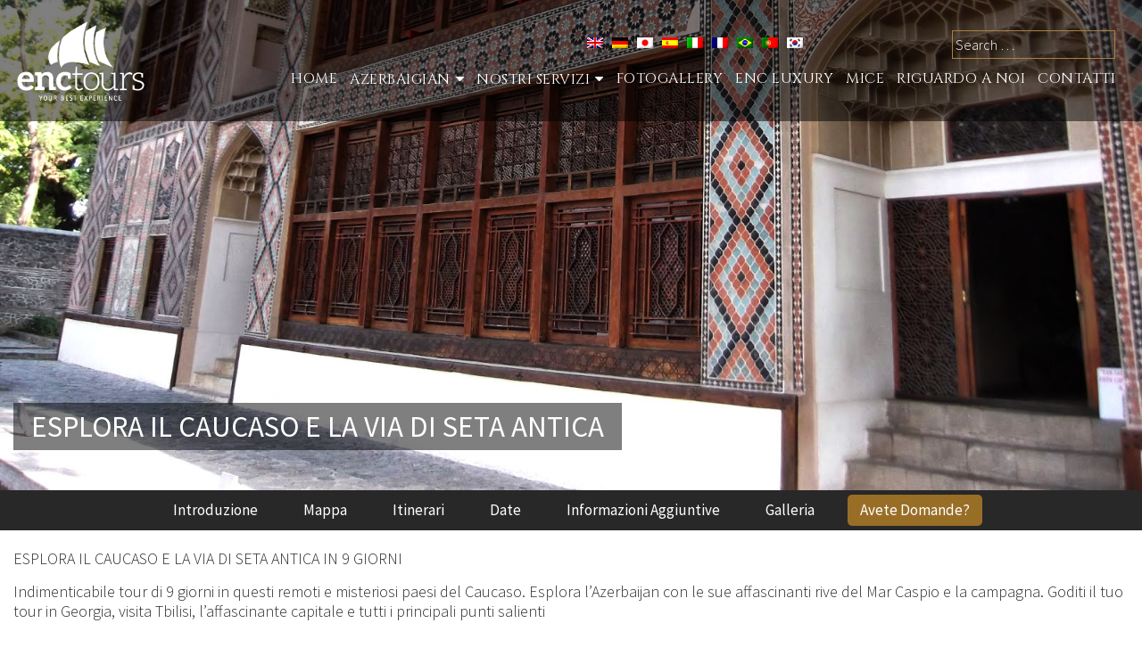

--- FILE ---
content_type: text/html; charset=UTF-8
request_url: https://enctours.az/prodotto/esplora-il-caucaso-e-la-via-di-seta-antica/?lang=it
body_size: 72335
content:
<!DOCTYPE html>

<html lang="it-IT">

<head>

<meta charset="UTF-8">
<meta name="viewport" content="width=device-width, initial-scale=1">
<link rel="profile" href="http://gmpg.org/xfn/11">
<link rel="pingback" href="https://enctours.az/xmlrpc.php">

<title>Esplora il Caucaso e la via di seta antica &#8211; enctours | Azerbaijan &amp; Beyond</title>
<meta name='robots' content='max-image-preview:large' />
<link rel="alternate" hreflang="it" href="https://enctours.az/prodotto/esplora-il-caucaso-e-la-via-di-seta-antica/?lang=it" />
<link rel='dns-prefetch' href='//fonts.googleapis.com' />
<link rel='dns-prefetch' href='//s.w.org' />
<link rel="alternate" type="application/rss+xml" title="enctours | Azerbaijan &amp; Beyond &raquo; Feed" href="https://enctours.az/feed/?lang=it" />
<link rel="alternate" type="application/rss+xml" title="enctours | Azerbaijan &amp; Beyond &raquo; Feed dei commenti" href="https://enctours.az/comments/feed/?lang=it" />
<link rel="alternate" type="application/rss+xml" title="enctours | Azerbaijan &amp; Beyond &raquo; Esplora il Caucaso e la via di seta antica Feed dei commenti" href="https://enctours.az/prodotto/esplora-il-caucaso-e-la-via-di-seta-antica/feed/?lang=it" />
		<script type="text/javascript">
			window._wpemojiSettings = {"baseUrl":"https:\/\/s.w.org\/images\/core\/emoji\/13.0.1\/72x72\/","ext":".png","svgUrl":"https:\/\/s.w.org\/images\/core\/emoji\/13.0.1\/svg\/","svgExt":".svg","source":{"concatemoji":"https:\/\/enctours.az\/wp-includes\/js\/wp-emoji-release.min.js?ver=5.7.14"}};
			!function(e,a,t){var n,r,o,i=a.createElement("canvas"),p=i.getContext&&i.getContext("2d");function s(e,t){var a=String.fromCharCode;p.clearRect(0,0,i.width,i.height),p.fillText(a.apply(this,e),0,0);e=i.toDataURL();return p.clearRect(0,0,i.width,i.height),p.fillText(a.apply(this,t),0,0),e===i.toDataURL()}function c(e){var t=a.createElement("script");t.src=e,t.defer=t.type="text/javascript",a.getElementsByTagName("head")[0].appendChild(t)}for(o=Array("flag","emoji"),t.supports={everything:!0,everythingExceptFlag:!0},r=0;r<o.length;r++)t.supports[o[r]]=function(e){if(!p||!p.fillText)return!1;switch(p.textBaseline="top",p.font="600 32px Arial",e){case"flag":return s([127987,65039,8205,9895,65039],[127987,65039,8203,9895,65039])?!1:!s([55356,56826,55356,56819],[55356,56826,8203,55356,56819])&&!s([55356,57332,56128,56423,56128,56418,56128,56421,56128,56430,56128,56423,56128,56447],[55356,57332,8203,56128,56423,8203,56128,56418,8203,56128,56421,8203,56128,56430,8203,56128,56423,8203,56128,56447]);case"emoji":return!s([55357,56424,8205,55356,57212],[55357,56424,8203,55356,57212])}return!1}(o[r]),t.supports.everything=t.supports.everything&&t.supports[o[r]],"flag"!==o[r]&&(t.supports.everythingExceptFlag=t.supports.everythingExceptFlag&&t.supports[o[r]]);t.supports.everythingExceptFlag=t.supports.everythingExceptFlag&&!t.supports.flag,t.DOMReady=!1,t.readyCallback=function(){t.DOMReady=!0},t.supports.everything||(n=function(){t.readyCallback()},a.addEventListener?(a.addEventListener("DOMContentLoaded",n,!1),e.addEventListener("load",n,!1)):(e.attachEvent("onload",n),a.attachEvent("onreadystatechange",function(){"complete"===a.readyState&&t.readyCallback()})),(n=t.source||{}).concatemoji?c(n.concatemoji):n.wpemoji&&n.twemoji&&(c(n.twemoji),c(n.wpemoji)))}(window,document,window._wpemojiSettings);
		</script>
		<style type="text/css">
img.wp-smiley,
img.emoji {
	display: inline !important;
	border: none !important;
	box-shadow: none !important;
	height: 1em !important;
	width: 1em !important;
	margin: 0 .07em !important;
	vertical-align: -0.1em !important;
	background: none !important;
	padding: 0 !important;
}
</style>
	<link rel='stylesheet' id='wp-block-library-css'  href='https://enctours.az/wp-content/plugins/gutenberg/build/block-library/style.css?ver=1616554088' type='text/css' media='all' />
<link rel='stylesheet' id='wc-block-vendors-style-css'  href='https://enctours.az/wp-content/plugins/woocommerce/packages/woocommerce-blocks/build/vendors-style.css?ver=4.4.3' type='text/css' media='all' />
<link rel='stylesheet' id='wc-block-style-css'  href='https://enctours.az/wp-content/plugins/woocommerce/packages/woocommerce-blocks/build/style.css?ver=4.4.3' type='text/css' media='all' />
<link rel='stylesheet' id='contact-form-7-css'  href='https://enctours.az/wp-content/plugins/contact-form-7/includes/css/styles.css?ver=5.4' type='text/css' media='all' />
<link rel='stylesheet' id='photoswipe-css'  href='https://enctours.az/wp-content/plugins/woocommerce/assets/css/photoswipe/photoswipe.min.css?ver=5.1.0' type='text/css' media='all' />
<link rel='stylesheet' id='photoswipe-default-skin-css'  href='https://enctours.az/wp-content/plugins/woocommerce/assets/css/photoswipe/default-skin/default-skin.min.css?ver=5.1.0' type='text/css' media='all' />
<link rel='stylesheet' id='woocommerce-layout-css'  href='https://enctours.az/wp-content/plugins/woocommerce/assets/css/woocommerce-layout.css?ver=5.1.0' type='text/css' media='all' />
<link rel='stylesheet' id='woocommerce-smallscreen-css'  href='https://enctours.az/wp-content/plugins/woocommerce/assets/css/woocommerce-smallscreen.css?ver=5.1.0' type='text/css' media='only screen and (max-width: 768px)' />
<link rel='stylesheet' id='woocommerce-general-css'  href='https://enctours.az/wp-content/plugins/woocommerce/assets/css/woocommerce.css?ver=5.1.0' type='text/css' media='all' />
<style id='woocommerce-inline-inline-css' type='text/css'>
.woocommerce form .form-row .required { visibility: visible; }
</style>
<link rel='stylesheet' id='wpml-legacy-horizontal-list-0-css'  href='//enctours.az/wp-content/plugins/sitepress-multilingual-cms/templates/language-switchers/legacy-list-horizontal/style.min.css?ver=1' type='text/css' media='all' />
<link rel='stylesheet' id='cms-navigation-style-base-css'  href='https://enctours.az/wp-content/plugins/wpml-cms-nav/res/css/cms-navigation-base.css?ver=1.5.5' type='text/css' media='screen' />
<link rel='stylesheet' id='cms-navigation-style-css'  href='https://enctours.az/wp-content/plugins/wpml-cms-nav/res/css/cms-navigation.css?ver=1.5.5' type='text/css' media='screen' />
<link rel='stylesheet' id='zerif_font-css'  href='//fonts.googleapis.com/css?family=Lato%3A300%2C400%2C700%2C400italic%7CMontserrat%3A400%2C700%7CHomemade+Apple&#038;subset=latin%2Clatin-ext' type='text/css' media='all' />
<link rel='stylesheet' id='zerif_font_all-css'  href='//fonts.googleapis.com/css?family=Open+Sans%3A300%2C300italic%2C400%2C400italic%2C600%2C600italic%2C700%2C700italic%2C800%2C800italic&#038;subset=latin&#038;ver=5.7.14' type='text/css' media='all' />
<link rel='stylesheet' id='zerif_bootstrap_style-css'  href='https://enctours.az/wp-content/themes/enctours/css/bootstrap.css?ver=5.7.14' type='text/css' media='all' />
<link rel='stylesheet' id='zerif_fontawesome-css'  href='https://enctours.az/wp-content/themes/enctours/css/font-awesome.min.css?ver=v1' type='text/css' media='all' />
<link rel='stylesheet' id='zerif_style-css'  href='https://enctours.az/wp-content/themes/enctours/style.css?ver=v1' type='text/css' media='all' />
<link rel='stylesheet' id='zerif_responsive_style-css'  href='https://enctours.az/wp-content/themes/enctours/css/responsive.css?ver=v1' type='text/css' media='all' />
<!--[if lt IE 9]>
<link rel='stylesheet' id='zerif_ie_style-css'  href='https://enctours.az/wp-content/themes/enctours/css/ie.css?ver=v1' type='text/css' media='all' />
<![endif]-->
<script type='text/javascript' src='https://enctours.az/wp-includes/js/jquery/jquery.min.js?ver=3.5.1' id='jquery-core-js'></script>
<script type='text/javascript' src='https://enctours.az/wp-includes/js/jquery/jquery-migrate.min.js?ver=3.3.2' id='jquery-migrate-js'></script>
<!--[if lt IE 9]>
<script type='text/javascript' src='https://enctours.az/wp-content/themes/enctours/js/html5.js?ver=5.7.14' id='zerif_html5-js'></script>
<![endif]-->
<link rel="https://api.w.org/" href="https://enctours.az/wp-json/" /><link rel="EditURI" type="application/rsd+xml" title="RSD" href="https://enctours.az/xmlrpc.php?rsd" />
<link rel="wlwmanifest" type="application/wlwmanifest+xml" href="https://enctours.az/wp-includes/wlwmanifest.xml" /> 
<meta name="generator" content="WordPress 5.7.14" />
<meta name="generator" content="WooCommerce 5.1.0" />
<link rel="canonical" href="https://enctours.az/prodotto/esplora-il-caucaso-e-la-via-di-seta-antica/?lang=it" />
<link rel='shortlink' href='https://enctours.az/?p=8214&#038;lang=it' />
<link rel="alternate" type="application/json+oembed" href="https://enctours.az/wp-json/oembed/1.0/embed?url=https%3A%2F%2Fenctours.az%2Fprodotto%2Fesplora-il-caucaso-e-la-via-di-seta-antica%2F%3Flang%3Dit" />
<link rel="alternate" type="text/xml+oembed" href="https://enctours.az/wp-json/oembed/1.0/embed?url=https%3A%2F%2Fenctours.az%2Fprodotto%2Fesplora-il-caucaso-e-la-via-di-seta-antica%2F%3Flang%3Dit&#038;format=xml" />
<meta name="generator" content="WPML ver:4.4.10 stt:1,4,3,27,28,29,43,42,2;" />

		<!-- GA Google Analytics @ https://m0n.co/ga -->
		<script>
			(function(i,s,o,g,r,a,m){i['GoogleAnalyticsObject']=r;i[r]=i[r]||function(){
			(i[r].q=i[r].q||[]).push(arguments)},i[r].l=1*new Date();a=s.createElement(o),
			m=s.getElementsByTagName(o)[0];a.async=1;a.src=g;m.parentNode.insertBefore(a,m)
			})(window,document,'script','https://www.google-analytics.com/analytics.js','ga');
			ga('create', 'UA-131320502-1', 'auto');
			ga('send', 'pageview');
		</script>

		<noscript><style>.woocommerce-product-gallery{ opacity: 1 !important; }</style></noscript>
	<link rel="icon" href="https://enctours.az/wp-content/uploads/2021/03/cropped-enctours_logo_black_no_claim-square-1-32x32.png" sizes="32x32" />
<link rel="icon" href="https://enctours.az/wp-content/uploads/2021/03/cropped-enctours_logo_black_no_claim-square-1-192x192.png" sizes="192x192" />
<link rel="apple-touch-icon" href="https://enctours.az/wp-content/uploads/2021/03/cropped-enctours_logo_black_no_claim-square-1-180x180.png" />
<meta name="msapplication-TileImage" content="https://enctours.az/wp-content/uploads/2021/03/cropped-enctours_logo_black_no_claim-square-1-270x270.png" />


<script src="https://enctours.az/wp-content/themes/enctours/js/mobile.js"></script>
<script src="https://enctours.az/wp-content/themes/enctours/js/parallax.js"></script>

<link href='https://fonts.googleapis.com/css?family=Source+Sans+Pro:400,300,600,700,900' rel='stylesheet' type='text/css'/>
<link href="https://fonts.googleapis.com/css?family=Cinzel:400,700" rel="stylesheet"> 

<link href="https://enctours.az/wp-content/themes/enctours/css/quickweb.css" rel="stylesheet" type="text/css" />
<script type='text/javascript' src='https://enctours.az/wp-content/themes/enctours/js/scroll.js'></script>
<script src='https://www.google.com/recaptcha/api.js'></script>




<script type="text/javascript">
(function($) {
"use strict";
	jQuery(document).ready(function() {

		// Local Scroll
		jQuery('#start-button').click(function() {
			var target_home = jQuery(this).attr('href');
			jQuery(window).scrollTo( target_home, 1000, { offset: 0 } );
			return false;
		});
});
})(jQuery);

(function($){
	
	$.extend({
			 
		smoothAnchors : function(speed, easing, redirect){
				
			speed = speed || "fast";
			easing = easing || null;
			redirect = (redirect === true || redirect == null) ? true : false;
			
			$("a").each(function(i){
							
				var url = $(this).attr("href");
				if(url){
					if(url.indexOf("#") != -1 && url.indexOf("#") == 0){
		
						var aParts = url.split("#",2);
						var anchor = $("div[id='"+aParts[1]+"']");
						
						if(anchor){
																					
							$(this).click(function(){
												   
								if($(document).height()-anchor.offset().top >= $(window).height()
								 || anchor.offset().top > $(window).height()
								 || $(document).width()-anchor.offset().left >= $(window).width()
								 || anchor.offset().left > $(window).width()){
												   
									$('html, body').animate({
										scrollTop: anchor.offset().top,
										scrollLeft: anchor.offset().left
									}, speed, easing, function(){
										if(redirect){ 
											window.location = url 
										}
									});
								
								}
								
								return false;
																
							});
						}
					
					}
					
				}
				
			});
			
		}
	
	});
	
})(jQuery);
jQuery(document).ready(function(){
	jQuery.smoothAnchors(1500);
});
</script>

<style type="text/css">
.const {
    position: fixed;
    z-index: 111;
}

.const_head {position: absolute;top: 37%;
    text-align: center;
    left: 35%;
    right: 35%;
    font-size: 48px;
    font-weight: bold;
    color: #28292b;
    text-transform: uppercase;
}


</style>
<style>
/*#nav_menu-8{display:none;}
.header_top #text-8{display:none}
#site-navigation{display:none !important}
#content{display:none}
#footer{display:none}*/
</style>
<!-- Global site tag (gtag.js) - Google Analytics -->
<script async src="https://www.googletagmanager.com/gtag/js?id=UA-116537427-1"></script>
<script>
  window.dataLayer = window.dataLayer || [];
  function gtag(){dataLayer.push(arguments);}
  gtag('js', new Date());

  gtag('config', 'UA-116537427-1');
</script>	
</head>




	<body class="single single-product postid-8214 wp-custom-logo theme-enctours woocommerce woocommerce-page woocommerce-no-js" >
<!--<div class="const">
  <img src="/images/bgm.jpg"  alt="bgm">
  <h3 class="const_head">-->
        <!--  Im Bau
                  <!-- en construcci&#xF3;n  -->
                  <!-- in costruzione  -->
                <!--  En construction -->
                 <!-- &#24037;&#20107;&#20013;  -->
      
      
                 <!-- &#44277;&#49324;&#51473; -->
                  <!-- &#128679;&#27491;&#22312;&#26045;&#24037;&#128679;-->
        <!--</h3>
   </div>-->
   <script type="text/javascript">

jQuery(document).ready(function(e) {
	jQuery('#menu-top-menu-italian li.feedback').after('<li><a href="javascript:void(0);" class="newsletters">Newsletter</a></li>');
  
  	if ( jQuery('.mc4wp-success').length ) {
		  jQuery('.newsletters').trigger('click');
	  }
  
});
</script>
<div id="lb-overlay-newsletter" class="lb-overlay">

  	<div class="lb-overlay-inner">
    <a href="javascript:void(0);" onclick="document.getElementById('lb-overlay-newsletter').style.display='none';" class="closeimg1">Close</a>
		<div class="lb-overlay-title">Subscribe to Our Newsletter</div>
		<div class="lb-overlay-form">
			<script>(function() {
	window.mc4wp = window.mc4wp || {
		listeners: [],
		forms: {
			on: function(evt, cb) {
				window.mc4wp.listeners.push(
					{
						event   : evt,
						callback: cb
					}
				);
			}
		}
	}
})();
</script><!-- Mailchimp for WordPress v4.8.3 - https://wordpress.org/plugins/mailchimp-for-wp/ --><form id="mc4wp-form-1" class="mc4wp-form mc4wp-form-1478" method="post" data-id="1478" data-name="enctours" ><div class="mc4wp-form-fields"><ul>
<li>
<input type="text" name="LNAME" placeholder="Surname" required>
</li>
  <li>
<input type="text" name="FNAME" placeholder="Name" required>
</li>
  <li>
    <select name="COUNTRY" required>
    <option value="">Country of Residence</option>  
    <option value="Afghanistan">Afghanistan</option>
    <option value="Albania">Albania</option>
    <option value="Algeria">Algeria</option>
    <option value="American Samoa">American Samoa</option>
    <option value="Andorra">Andorra</option>
    <option value="Angola">Angola</option>
    <option value="Anguilla">Anguilla</option>
    <option value="Antartica">Antarctica</option>
    <option value="Antigua and Barbuda">Antigua and Barbuda</option>
    <option value="Argentina">Argentina</option>
    <option value="Armenia">Armenia</option>
    <option value="Aruba">Aruba</option>
    <option value="Australia">Australia</option>
    <option value="Austria">Austria</option>
    <option value="Azerbaijan">Azerbaijan</option>
    <option value="Bahamas">Bahamas</option>
    <option value="Bahrain">Bahrain</option>
    <option value="Bangladesh">Bangladesh</option>
    <option value="Barbados">Barbados</option>
    <option value="Belarus">Belarus</option>
    <option value="Belgium">Belgium</option>
    <option value="Belize">Belize</option>
    <option value="Benin">Benin</option>
    <option value="Bermuda">Bermuda</option>
    <option value="Bhutan">Bhutan</option>
    <option value="Bolivia">Bolivia</option>
    <option value="Bosnia and Herzegowina">Bosnia and Herzegowina</option>
    <option value="Botswana">Botswana</option>
    <option value="Bouvet Island">Bouvet Island</option>
    <option value="Brazil">Brazil</option>
    <option value="British Indian Ocean Territory">British Indian Ocean Territory</option>
    <option value="Brunei Darussalam">Brunei Darussalam</option>
    <option value="Bulgaria">Bulgaria</option>
    <option value="Burkina Faso">Burkina Faso</option>
    <option value="Burundi">Burundi</option>
    <option value="Cambodia">Cambodia</option>
    <option value="Cameroon">Cameroon</option>
    <option value="Canada">Canada</option>
    <option value="Cape Verde">Cape Verde</option>
    <option value="Cayman Islands">Cayman Islands</option>
    <option value="Central African Republic">Central African Republic</option>
    <option value="Chad">Chad</option>
    <option value="Chile">Chile</option>
    <option value="China">China</option>
    <option value="Christmas Island">Christmas Island</option>
    <option value="Cocos Islands">Cocos (Keeling) Islands</option>
    <option value="Colombia">Colombia</option>
    <option value="Comoros">Comoros</option>
    <option value="Congo">Congo</option>
    <option value="Congo">Congo, the Democratic Republic of the</option>
    <option value="Cook Islands">Cook Islands</option>
    <option value="Costa Rica">Costa Rica</option>
    <option value="Cota D'Ivoire">Cote d'Ivoire</option>
    <option value="Croatia">Croatia (Hrvatska)</option>
    <option value="Cuba">Cuba</option>
    <option value="Cyprus">Cyprus</option>
    <option value="Czech Republic">Czech Republic</option>
    <option value="Denmark">Denmark</option>
    <option value="Djibouti">Djibouti</option>
    <option value="Dominica">Dominica</option>
    <option value="Dominican Republic">Dominican Republic</option>
    <option value="East Timor">East Timor</option>
    <option value="Ecuador">Ecuador</option>
    <option value="Egypt">Egypt</option>
    <option value="El Salvador">El Salvador</option>
    <option value="Equatorial Guinea">Equatorial Guinea</option>
    <option value="Eritrea">Eritrea</option>
    <option value="Estonia">Estonia</option>
    <option value="Ethiopia">Ethiopia</option>
    <option value="Falkland Islands">Falkland Islands (Malvinas)</option>
    <option value="Faroe Islands">Faroe Islands</option>
    <option value="Fiji">Fiji</option>
    <option value="Finland">Finland</option>
    <option value="France">France</option>
    <option value="France Metropolitan">France, Metropolitan</option>
    <option value="French Guiana">French Guiana</option>
    <option value="French Polynesia">French Polynesia</option>
    <option value="French Southern Territories">French Southern Territories</option>
    <option value="Gabon">Gabon</option>
    <option value="Gambia">Gambia</option>
    <option value="Georgia">Georgia</option>
    <option value="Germany">Germany</option>
    <option value="Ghana">Ghana</option>
    <option value="Gibraltar">Gibraltar</option>
    <option value="Greece">Greece</option>
    <option value="Greenland">Greenland</option>
    <option value="Grenada">Grenada</option>
    <option value="Guadeloupe">Guadeloupe</option>
    <option value="Guam">Guam</option>
    <option value="Guatemala">Guatemala</option>
    <option value="Guinea">Guinea</option>
    <option value="Guinea-Bissau">Guinea-Bissau</option>
    <option value="Guyana">Guyana</option>
    <option value="Haiti">Haiti</option>
    <option value="Heard and McDonald Islands">Heard and Mc Donald Islands</option>
    <option value="Holy See">Holy See (Vatican City State)</option>
    <option value="Honduras">Honduras</option>
    <option value="Hong Kong">Hong Kong</option>
    <option value="Hungary">Hungary</option>
    <option value="Iceland">Iceland</option>
    <option value="India">India</option>
    <option value="Indonesia">Indonesia</option>
    <option value="Iran">Iran (Islamic Republic of)</option>
    <option value="Iraq">Iraq</option>
    <option value="Ireland">Ireland</option>
    <option value="Israel">Israel</option>
    <option value="Italy">Italy</option>
    <option value="Jamaica">Jamaica</option>
    <option value="Japan">Japan</option>
    <option value="Jordan">Jordan</option>
    <option value="Kazakhstan">Kazakhstan</option>
    <option value="Kenya">Kenya</option>
    <option value="Kiribati">Kiribati</option>
    <option value="Democratic People's Republic of Korea">Korea, Democratic People's Republic of</option>
    <option value="Korea">Korea, Republic of</option>
    <option value="Kuwait">Kuwait</option>
    <option value="Kyrgyzstan">Kyrgyzstan</option>
    <option value="Lao">Lao People's Democratic Republic</option>
    <option value="Latvia">Latvia</option>
    <option value="Lebanon">Lebanon</option>
    <option value="Lesotho">Lesotho</option>
    <option value="Liberia">Liberia</option>
    <option value="Libyan Arab Jamahiriya">Libyan Arab Jamahiriya</option>
    <option value="Liechtenstein">Liechtenstein</option>
    <option value="Lithuania">Lithuania</option>
    <option value="Luxembourg">Luxembourg</option>
    <option value="Macau">Macau</option>
    <option value="Macedonia">Macedonia, The Former Yugoslav Republic of</option>
    <option value="Madagascar">Madagascar</option>
    <option value="Malawi">Malawi</option>
    <option value="Malaysia">Malaysia</option>
    <option value="Maldives">Maldives</option>
    <option value="Mali">Mali</option>
    <option value="Malta">Malta</option>
    <option value="Marshall Islands">Marshall Islands</option>
    <option value="Martinique">Martinique</option>
    <option value="Mauritania">Mauritania</option>
    <option value="Mauritius">Mauritius</option>
    <option value="Mayotte">Mayotte</option>
    <option value="Mexico">Mexico</option>
    <option value="Micronesia">Micronesia, Federated States of</option>
    <option value="Moldova">Moldova, Republic of</option>
    <option value="Monaco">Monaco</option>
    <option value="Mongolia">Mongolia</option>
    <option value="Montserrat">Montserrat</option>
    <option value="Morocco">Morocco</option>
    <option value="Mozambique">Mozambique</option>
    <option value="Myanmar">Myanmar</option>
    <option value="Namibia">Namibia</option>
    <option value="Nauru">Nauru</option>
    <option value="Nepal">Nepal</option>
    <option value="Netherlands">Netherlands</option>
    <option value="Netherlands Antilles">Netherlands Antilles</option>
    <option value="New Caledonia">New Caledonia</option>
    <option value="New Zealand">New Zealand</option>
    <option value="Nicaragua">Nicaragua</option>
    <option value="Niger">Niger</option>
    <option value="Nigeria">Nigeria</option>
    <option value="Niue">Niue</option>
    <option value="Norfolk Island">Norfolk Island</option>
    <option value="Northern Mariana Islands">Northern Mariana Islands</option>
    <option value="Norway">Norway</option>
    <option value="Oman">Oman</option>
    <option value="Pakistan">Pakistan</option>
    <option value="Palau">Palau</option>
    <option value="Panama">Panama</option>
    <option value="Papua New Guinea">Papua New Guinea</option>
    <option value="Paraguay">Paraguay</option>
    <option value="Peru">Peru</option>
    <option value="Philippines">Philippines</option>
    <option value="Pitcairn">Pitcairn</option>
    <option value="Poland">Poland</option>
    <option value="Portugal">Portugal</option>
    <option value="Puerto Rico">Puerto Rico</option>
    <option value="Qatar">Qatar</option>
    <option value="Reunion">Reunion</option>
    <option value="Romania">Romania</option>
    <option value="Russia">Russian Federation</option>
    <option value="Rwanda">Rwanda</option>
    <option value="Saint Kitts and Nevis">Saint Kitts and Nevis</option> 
    <option value="Saint LUCIA">Saint LUCIA</option>
    <option value="Saint Vincent">Saint Vincent and the Grenadines</option>
    <option value="Samoa">Samoa</option>
    <option value="San Marino">San Marino</option>
    <option value="Sao Tome and Principe">Sao Tome and Principe</option> 
    <option value="Saudi Arabia">Saudi Arabia</option>
    <option value="Senegal">Senegal</option>
    <option value="Seychelles">Seychelles</option>
    <option value="Sierra">Sierra Leone</option>
    <option value="Singapore">Singapore</option>
    <option value="Slovakia">Slovakia (Slovak Republic)</option>
    <option value="Slovenia">Slovenia</option>
    <option value="Solomon Islands">Solomon Islands</option>
    <option value="Somalia">Somalia</option>
    <option value="South Africa">South Africa</option>
    <option value="South Georgia">South Georgia and the South Sandwich Islands</option>
    <option value="Span">Spain</option>
    <option value="SriLanka">Sri Lanka</option>
    <option value="St. Helena">St. Helena</option>
    <option value="St. Pierre and Miguelon">St. Pierre and Miquelon</option>
    <option value="Sudan">Sudan</option>
    <option value="Suriname">Suriname</option>
    <option value="Svalbard">Svalbard and Jan Mayen Islands</option>
    <option value="Swaziland">Swaziland</option>
    <option value="Sweden">Sweden</option>
    <option value="Switzerland">Switzerland</option>
    <option value="Syria">Syrian Arab Republic</option>
    <option value="Taiwan">Taiwan, Province of China</option>
    <option value="Tajikistan">Tajikistan</option>
    <option value="Tanzania">Tanzania, United Republic of</option>
    <option value="Thailand">Thailand</option>
    <option value="Togo">Togo</option>
    <option value="Tokelau">Tokelau</option>
    <option value="Tonga">Tonga</option>
    <option value="Trinidad and Tobago">Trinidad and Tobago</option>
    <option value="Tunisia">Tunisia</option>
    <option value="Turkey">Turkey</option>
    <option value="Turkmenistan">Turkmenistan</option>
    <option value="Turks and Caicos">Turks and Caicos Islands</option>
    <option value="Tuvalu">Tuvalu</option>
    <option value="Uganda">Uganda</option>
    <option value="Ukraine">Ukraine</option>
    <option value="United Arab Emirates">United Arab Emirates</option>
    <option value="United Kingdom">United Kingdom</option>
    <option value="United States">United States</option>
    <option value="United States Minor Outlying Islands">United States Minor Outlying Islands</option>
    <option value="Uruguay">Uruguay</option>
    <option value="Uzbekistan">Uzbekistan</option>
    <option value="Vanuatu">Vanuatu</option>
    <option value="Venezuela">Venezuela</option>
    <option value="Vietnam">Viet Nam</option>
    <option value="Virgin Islands (British)">Virgin Islands (British)</option>
    <option value="Virgin Islands (U.S)">Virgin Islands (U.S.)</option>
    <option value="Wallis and Futana Islands">Wallis and Futuna Islands</option>
    <option value="Western Sahara">Western Sahara</option>
    <option value="Yemen">Yemen</option>
    <option value="Yugoslavia">Yugoslavia</option>
    <option value="Zambia">Zambia</option>
    <option value="Zimbabwe">Zimbabwe</option>
</select>
</li>
<li>
<input type="email" name="EMAIL" placeholder="E-mail Address" required />
</li>
<li>
<input type="submit" value="Sign up" />
</li>
</ul></div><label style="display: none !important;">Lascia questo campo vuoto se sei umano: <input type="text" name="_mc4wp_honeypot" value="" tabindex="-1" autocomplete="off" /></label><input type="hidden" name="_mc4wp_timestamp" value="1769495316" /><input type="hidden" name="_mc4wp_form_id" value="1478" /><input type="hidden" name="_mc4wp_form_element_id" value="mc4wp-form-1" /><div class="mc4wp-response"></div></form><!-- / Mailchimp for WordPress Plugin -->		</div>
	</div>
</div>

<div id="mobilebgfix">
	<div class="mobile-bg-fix-img-wrap">
		<div class="mobile-bg-fix-img"></div>
	</div>
	<div class="mobile-bg-fix-whole-site">


<header id="home" class="header" itemscope="itemscope" itemtype="http://schema.org/WPHeader">

	<div id="main-nav" class="navbar navbar-inverse bs-docs-nav transparent" role="banner">

		<div class="container">
      
						<div class="col-md-12 no-padding">
      
			<div class="navbar-header responsive-logo col-md-2">

				<button class="navbar-toggle collapsed" type="button" data-toggle="collapse" data-target=".bs-navbar-collapse">

				<span class="sr-only">Mostra o nascondi la navigazione</span>

				<span class="icon-bar"></span>

				<span class="icon-bar"></span>

				<span class="icon-bar"></span>

				</button>
        
					<div class="navbar-brand" itemscope itemtype="http://schema.org/Organization">

						<a href="https://enctours.az/?lang=it" class="custom-logo-link" rel="home"><img width="227" height="170" src="https://enctours.az/wp-content/uploads/2018/02/logo-1.png" class="custom-logo" alt="enctours | Azerbaijan &amp; Beyond" /></a>
					</div> <!-- /.navbar-brand -->
          
				</div> <!-- /.navbar-header -->
				
        <div class="col-md-10 pull-right right-menu">
		
		
		 <div class="header_top">
		 <div id="icl_lang_sel_widget-2" class="widget widget_icl_lang_sel_widget"><div class="widget-wrap">
<div class="lang_sel_list_horizontal wpml-ls-sidebars-sidebar-header wpml-ls wpml-ls-legacy-list-horizontal" id="lang_sel_list">
	<ul><li class="icl-en wpml-ls-slot-sidebar-header wpml-ls-item wpml-ls-item-en wpml-ls-first-item wpml-ls-item-legacy-list-horizontal">
				<a href="http://enctours.az" class="wpml-ls-link">
                                <img
            class="wpml-ls-flag iclflag"
            src="https://enctours.az/wp-content/plugins/sitepress-multilingual-cms/res/flags/en.png"
            alt="Inglese"
            
            
    /></a>
			</li><li class="icl-de wpml-ls-slot-sidebar-header wpml-ls-item wpml-ls-item-de wpml-ls-item-legacy-list-horizontal">
				<a href="http://enctours.az/?lang=de" class="wpml-ls-link">
                                <img
            class="wpml-ls-flag iclflag"
            src="https://enctours.az/wp-content/plugins/sitepress-multilingual-cms/res/flags/de.png"
            alt="Tedesco"
            
            
    /></a>
			</li><li class="icl-ja wpml-ls-slot-sidebar-header wpml-ls-item wpml-ls-item-ja wpml-ls-item-legacy-list-horizontal">
				<a href="http://enctours.az/?lang=ja" class="wpml-ls-link">
                                <img
            class="wpml-ls-flag iclflag"
            src="https://enctours.az/wp-content/plugins/sitepress-multilingual-cms/res/flags/ja.png"
            alt="Giapponese"
            
            
    /></a>
			</li><li class="icl-es wpml-ls-slot-sidebar-header wpml-ls-item wpml-ls-item-es wpml-ls-item-legacy-list-horizontal">
				<a href="http://enctours.az/?lang=es" class="wpml-ls-link">
                                <img
            class="wpml-ls-flag iclflag"
            src="https://enctours.az/wp-content/plugins/sitepress-multilingual-cms/res/flags/es.png"
            alt="Spagnolo"
            
            
    /></a>
			</li><li class="icl-it wpml-ls-slot-sidebar-header wpml-ls-item wpml-ls-item-it wpml-ls-current-language wpml-ls-item-legacy-list-horizontal">
				<a href="https://enctours.az/prodotto/esplora-il-caucaso-e-la-via-di-seta-antica/?lang=it" class="wpml-ls-link">
                                <img
            class="wpml-ls-flag iclflag"
            src="https://enctours.az/wp-content/plugins/sitepress-multilingual-cms/res/flags/it.png"
            alt="Italiano"
            
            
    /></a>
			</li><li class="icl-fr wpml-ls-slot-sidebar-header wpml-ls-item wpml-ls-item-fr wpml-ls-item-legacy-list-horizontal">
				<a href="http://enctours.az/?lang=fr" class="wpml-ls-link">
                                <img
            class="wpml-ls-flag iclflag"
            src="https://enctours.az/wp-content/plugins/sitepress-multilingual-cms/res/flags/fr.png"
            alt="Francese"
            
            
    /></a>
			</li><li class="icl-pt-br wpml-ls-slot-sidebar-header wpml-ls-item wpml-ls-item-pt-br wpml-ls-item-legacy-list-horizontal">
				<a href="http://enctours.az/?lang=pt-br" class="wpml-ls-link">
                                <img
            class="wpml-ls-flag iclflag"
            src="https://enctours.az/wp-content/plugins/sitepress-multilingual-cms/res/flags/pt-br.png"
            alt="Portoghese, Brasile"
            
            
    /></a>
			</li><li class="icl-pt-pt wpml-ls-slot-sidebar-header wpml-ls-item wpml-ls-item-pt-pt wpml-ls-item-legacy-list-horizontal">
				<a href="http://enctours.az/?lang=pt-pt" class="wpml-ls-link">
                                <img
            class="wpml-ls-flag iclflag"
            src="https://enctours.az/wp-content/plugins/sitepress-multilingual-cms/res/flags/pt-pt.png"
            alt="Portoghese, Portogallo"
            
            
    /></a>
			</li><li class="icl-ko wpml-ls-slot-sidebar-header wpml-ls-item wpml-ls-item-ko wpml-ls-last-item wpml-ls-item-legacy-list-horizontal">
				<a href="http://enctours.az/?lang=ko" class="wpml-ls-link">
                                <img
            class="wpml-ls-flag iclflag"
            src="https://enctours.az/wp-content/plugins/sitepress-multilingual-cms/res/flags/ko.png"
            alt="Coreano"
            
            
    /></a>
			</li></ul>
</div>
</div></div><div id="nav_menu-8" class="widget widget_nav_menu"><div class="widget-wrap"></div></div><div id="text-8" class="widget widget_text"><div class="widget-wrap">			<div class="textwidget"><form class="search-form" role="search" action="http://enctours.az/" method="get"><label><span class="screen-reader-text">Search for:</span><input class="search-field" name="s" type="search" value="" placeholder="Search …" /></label><input name="lang" type="hidden" value="en" /></form>
</div>
		</div></div>		</div>
		
		 
		
			<div class="col-xs-12 col-md-12 menu mob-menu pull-right no-padding">
					<nav class="navbar-collapse bs-navbar-collapse collapse" id="site-navigation" itemscope itemtype="http://schema.org/SiteNavigationElement">
			<a class="screen-reader-text skip-link" href="#content">Salta il contenuto</a>
			<ul id="menu-main-menu-it" class="nav navbar-nav navbar-right responsive-nav main-nav-list"><li id="menu-item-198" class="menu-item menu-item-type-post_type menu-item-object-page menu-item-home menu-item-198"><a href="https://enctours.az/?lang=it">Home</a></li>
<li id="menu-item-8154" class="menu-item menu-item-type-custom menu-item-object-custom menu-item-has-children menu-item-8154"><a href="http://enctours.az/">Azerbaigian</a>
<ul class="sub-menu">
	<li id="menu-item-8162" class="menu-item menu-item-type-post_type menu-item-object-page menu-item-8162"><a href="https://enctours.az/general-facts/?lang=it">Fatti Generali</a></li>
	<li id="menu-item-8159" class="menu-item menu-item-type-post_type menu-item-object-page menu-item-8159"><a href="https://enctours.az/azerbaijan-caucasus/map-of-azerbaijan/?lang=it">Mappa dell’Azerbaigian</a></li>
	<li id="menu-item-8157" class="menu-item menu-item-type-post_type menu-item-object-page menu-item-8157"><a href="https://enctours.az/azerbaijan-caucasus/azerbaijan-e-visa/?lang=it">E-VISTO AZERBAIGIAN</a></li>
	<li id="menu-item-8168" class="menu-item menu-item-type-post_type menu-item-object-page menu-item-8168"><a href="https://enctours.az/tourist-regions/?lang=it">Regioni Turistiche</a></li>
	<li id="menu-item-8156" class="menu-item menu-item-type-post_type menu-item-object-page menu-item-8156"><a href="https://enctours.az/azerbaijan-caucasus/azerbaijan-cuisine/?lang=it">Cucina Azerbaigiana</a></li>
	<li id="menu-item-8161" class="menu-item menu-item-type-post_type menu-item-object-page menu-item-8161"><a href="https://enctours.az/events-and-festivals/?lang=it">Eventi &#038; Festivals</a></li>
	<li id="menu-item-12440" class="menu-item menu-item-type-post_type menu-item-object-page menu-item-12440"><a href="https://enctours.az/unesco-heritage-list/?lang=it">UNESCO Patrimonio Dell&#8217;umanità</a></li>
</ul>
</li>
<li id="menu-item-8169" class="menu-item menu-item-type-custom menu-item-object-custom menu-item-has-children menu-item-8169"><a href="http://enctours.az/">Nostri Servizi</a>
<ul class="sub-menu">
	<li id="menu-item-8170" class="menu-item menu-item-type-custom menu-item-object-custom menu-item-8170"><a href="http://enctours.az/tours-category/azerbaigian-caucaso-it/?lang=it">Tour Culturali e di Patrimonio</a></li>
	<li id="menu-item-8171" class="menu-item menu-item-type-custom menu-item-object-custom menu-item-8171"><a href="http://enctours.az/tours-category/tours-combinati-it/?lang=it">Programmi Combinati</a></li>
	<li id="menu-item-8173" class="menu-item menu-item-type-post_type menu-item-object-page menu-item-8173"><a href="https://enctours.az/special-interest-tours/?lang=it">Tour di  İnteresse Speciale</a></li>
	<li id="menu-item-8174" class="menu-item menu-item-type-post_type menu-item-object-page menu-item-8174"><a href="https://enctours.az/ethnographical-tours/?lang=it">Tour Etnografici</a></li>
	<li id="menu-item-8175" class="menu-item menu-item-type-post_type menu-item-object-page menu-item-8175"><a href="https://enctours.az/hotels/?lang=it">Alberghi</a></li>
	<li id="menu-item-8165" class="menu-item menu-item-type-post_type menu-item-object-page menu-item-8165"><a href="https://enctours.az/museums/?lang=it">Musei</a></li>
	<li id="menu-item-8167" class="menu-item menu-item-type-post_type menu-item-object-page menu-item-8167"><a href="https://enctours.az/restaurants/?lang=it">Ristoranti</a></li>
	<li id="menu-item-8166" class="menu-item menu-item-type-post_type menu-item-object-page menu-item-8166"><a href="https://enctours.az/vehicle-fleet/?lang=it">Parco Veicoli</a></li>
</ul>
</li>
<li id="menu-item-11390" class="menu-item menu-item-type-post_type menu-item-object-page menu-item-11390"><a href="https://enctours.az/restaurants-2/?lang=it">Fotogallery</a></li>
<li id="menu-item-13037" class="menu-item menu-item-type-post_type menu-item-object-page menu-item-13037"><a href="https://enctours.az/unesco-heritage-list-2/?lang=it">ENC Luxury</a></li>
<li id="menu-item-11133" class="menu-item menu-item-type-post_type menu-item-object-page menu-item-11133"><a href="https://enctours.az/mice/?lang=it">MICE</a></li>
<li id="menu-item-13043" class="menu-item menu-item-type-post_type menu-item-object-page menu-item-13043"><a href="https://enctours.az/about-us/?lang=it">RIGUARDO A NOI</a></li>
<li id="menu-item-15073" class="menu-item menu-item-type-post_type menu-item-object-page menu-item-15073"><a href="https://enctours.az/contact/?lang=it">CONTATTI</a></li>
</ul>		</nav>
					</div>
			</div>
			
			
			</div>

		</div> <!-- /.container -->

		
	</div> <!-- /#main-nav -->
	<!-- / END TOP BAR -->
</header>

      
   
   
<div class="banner" style="background-image: url(https://enctours.az/wp-content/uploads/2019/01/183-Khans-Palace-Sheki.jpg); background-position:center bottom; background-repeat:no-repeat;background-size:cover;width:100%;float:left;height:550px;">
        <div class="container">
				<div class="country_back">
					<h2 itemprop="name">Esplora il Caucaso e la via di seta antica</h2>
				</div>
        </div>
</div>
 <script type="text/javascript">
  jQuery(document).ready(function($) {
    jQuery(".stickyheader li a").click(function(event) { 
    event.preventDefault();
    jQuery('html,body').animate( { scrollTop:jQuery(this.hash).offset().top } , 100);
    } );
  } );
</script>
  <div class="tour_subheader">
    <div class="sub_menu" id="stickyheader">
	 <div class="container">
 		<ul>
							        	<li><a href="#introduzione">Introduzione </a></li>        	<li><a href="#mappa">Mappa </a></li>        	<li><a href="#itinerari">Itinerari </a></li>        	<li><a href="#date">Date </a></li>        	<li><a href="#info">Informazioni Aggiuntive </a></li>        	<li><a href="#galleria">Galleria </a></li>            <li><div class="contact_area"><div class="book">
	<a href="javascript:void(0)" onclick ="document.getElementById('lightceo').style.display='block';document.getElementById('fadeceo').style.display='block'">Avete Domande?</a>
</div>

<div id="lightceo" class="white_box" style="">
	<a href="javascript:void(0);" onClick="document.getElementById('lightceo').style.display='none';document.getElementById('fadeceo').style.display='none'" class="closeimg"></a>
	<div class="pop-up-col">
		<div class="bottom-column">
					<div class="right_side">
			[contact-form-7 404 "Non trovato"]</div>			
	</div>
</div>
	<a onClick="document.getElementById('lightceo').style.display='none';document.getElementById('fadeceo').style.display='none'" href="javascript:void(0)" style="border:none; background:none;">
		<div id="fadeceo" class="black_overlay1" onclick = "document.getElementById('lightceo').style.display='none';document.getElementById('fadeceo').style.display='none'"></div>
	</a>
	
    </div></li>
        </ul>
        </div>
         <div id="stickyalias"></div>
      
 	</div>
   </div>
   </div>
   
   	
		
			
<div class="woocommerce-notices-wrapper"></div><style>

.white_box{background:#FFFFFF;color:#000000;display:none;float:left;left:0;right:0;padding:0;position:fixed;top:25px;z-index:99999;width:470px;margin:0 auto;}

.white_box .closeimg{position:absolute;margin:0;right:0;top:0;}

.cl{clear:both;margin:0px;padding:0px;}

.black_overlay1 {background-color:#000;display:none;height:100%;left:0;opacity:0.65 !important;position:fixed;top:0;width:100%;z-index:1001;}

.tour_subheader{min-height:42px;float:left;width:100%;}

</style> 
<section class="main">
<div class="container">
<div id="product-8214"

 class="post-8214 product type-product status-publish has-post-thumbnail product_cat-azerbaigian-caucaso-it product_cat-tour-culturali-e-di-patrimonio product_cat-tours-combinati-it first instock shipping-taxable product-type-simple">

 



<div id="introduction" class="scroller">&nbsp;</div>

<div class="introduction">

				<div class="the_content"><p>ESPLORA IL CAUCASO E LA VIA DI SETA ANTICA IN 9 GIORNI</p>
<p>Indimenticabile tour di 9 giorni in questi remoti e misteriosi paesi del Caucaso. Esplora l&#8217;Azerbaijan con le sue affascinanti rive del Mar Caspio e la campagna. Goditi il tuo tour in Georgia, visita Tbilisi, l&#8217;affascinante capitale e tutti i principali punti salienti</p>
</div>

 

 </div>

 <div class="scroller" id="maps"> </div>

 <div class="map_section">

 	<div class="title1"><h2>Mappa</h2></div>

 <div class="map">

			
           <!-- <iframe height="100%" scrolling="no" style="width: 100%; height: 100%" src="https://enctours.az/wp-content/uploads/2019/01/Baku-Shamakhi-Sheki2-1.jpg"></iframe>-->
            
            <img src="https://enctours.az/wp-content/uploads/2019/01/Baku-Shamakhi-Sheki2-1.jpg" alt="" style="width:100%;">
            
            

       </div>

    </div>    



 
<div class="scroller" id="itineraries"> </div>

<div class="heading"><h2>Itinerari</h2></div>

<div class="left_side">


 <ul class="accordion1">

      

      <li class="summary__title">

        <button class="button js-button--open show" type="button" onclick="showDiv();">Vedi Tutto </button>

        <button class="button js-button--close remove" type="button" onclick="hideDiv();">Nascodi Tutto</button>

		

      </li>

    </ul>
    
   <script type="text/javascript" src="https://enctours.az/wp-content/themes/enctours/js/ziehharmonika.js"></script> 
<script type="text/javascript">
function showDiv() {
    jQuery('.txt').show('fast');
}

function hideDiv() {
    jQuery('.txt').hide('fast');
}
jQuery(document).ready(function() {
  jQuery('.ziehharmonika').ziehharmonika({
   collapsible: false
   
  });
  var myhash1 = jQuery(location).attr('hash'); 
  myhash1 = myhash1.substr(1);
  if(myhash1!='') {  jQuery('#txt'+myhash1).show();jQuery('#'+myhash1).addClass('active'); jQuery('h3.active .collapseIcon').html('&ndash;'); }
 });
</script>

<div class="ziehharmonika">
               
    <h3 class="accordion_headline" id="1">GIORNO 1: ARRIVO A BAKU</h3>
    <div class="txt" id="txt1"  style="display:none">
      	<span class="img">
          						</span>
     <span class="text">Arrivo all'aeroporto di Baku Heydar Aliyev. ENC Tours trasferimento guidato in hotel.</span>
         </div>
            
    <h3 class="accordion_headline" id="1">GIORNO 2: BAKU</h3>
    <div class="txt" id="txt1"  style="display:none">
      	<span class="img">
          						</span>
     <span class="text">Questa mattina, il tour guidato a piedi di Baku comprende la città medievale "lcheri Sheher" con i suoi vicoli stretti, caravanserragli storici, moschee e il Palazzo degli Shirvan Shah, patrimonio dell'UNESCO. Visitare la Torre della Vergine del 12 ° secolo, patrimonio dell'UNESCO, le imponenti ville dei baroni del petrolio, costruite nel boom del petrolio del 1870-1914 e Martyr's Alley con le sue splendide viste sulla baia di Baku.</span>
         </div>
            
    <h3 class="accordion_headline" id="1">GIORNO 3: BAKU -ABSHERON - BAKU</h3>
    <div class="txt" id="txt1"  style="display:none">
      	<span class="img">
          						</span>
     <span class="text">Oggi godetevi un'escursione di mezza giornata nella penisola di Absheron, visitando l'Ateshgah (o luogo di fuoco), un tempio del fuoco zoroastriano, sito patrimoniale dell'UNESCO e la montagna di Yanardagh che brucia. Visitiamo anche la fortezza medievale di Mardakan, che nel medioevo faceva parte del sistema di difesa della penisola e poi l'attraente moschea di Amirjan.</span>
         </div>
            
    <h3 class="accordion_headline" id="1">GIORNO 4: BAKU - SHAMAKHI -SHEKI</h3>
    <div class="txt" id="txt1"  style="display:none">
      	<span class="img">
          						</span>
     <span class="text">Lasciando Baku, partite con la guida di ENC per le montagne del Caucaso nel nord-ovest dell'Azerbaijan. Il paesaggio secco lascia il posto a una zona montuosa densamente boscosa. Visitare la città di Shamakhi, una volta capitale di Shirvan, e l'incantevole villaggio di Lahij, un centro di artigianato azerbaigiano, prima di arrivare alla storica città di Sheki. Pernottamento con cena in un caravanserraglio con una bella atmosfera.</span>
         </div>
            
    <h3 class="accordion_headline" id="1">GIORNO 5: SHEKI -KISH - SHEKI</h3>
    <div class="txt" id="txt1"  style="display:none">
      	<span class="img">
          						</span>
     <span class="text">Visitare il Palazzo Estivo Reale dei Khan di Sheki con i suoi magnifici affreschi e vetrate, nonché il Museo e la Fortezza di Sheki. Nel pomeriggio proseguimento verso il villaggio di Kish con la chiesa più antica del Caucaso risalente al primo secolo e passeggiata sulle colline pedemontane del Caucaso.

Trasferimento al confine con la Georgia. Cambiare veicolo e guida. Dopo aver attraversato il pranzo di confine con il famoso vino georgiano e shashlik in famiglia locale. Visitare il Complesso Gremi prima di arrivare a Telavi. Pernottamento a Telavi.</span>
         </div>
            
    <h3 class="accordion_headline" id="1">GIORNO 6: TELAVI-MTSKHETA-GUDAURI</h3>
    <div class="txt" id="txt1"  style="display:none">
      	<span class="img">
          						</span>
     <span class="text">Andiamo a Kakheti, la famosa regione vinicola. Al mattino visiteremo il monastero di Alaverdi. Visiteremo la famiglia del contadino locale per vedere un'antica cantina di vini di 300 anni. La visita dell'antica capitale e il centro religioso della Georgia-Mtskheta e i suoi luoghi storici: il monastero di Jvari e la cattedrale di Svetitskhoveli, dove è sepolta la veste di Cristo. Sia Jvari che Svetitskhoveli sono siti del patrimonio mondiale dell'UNESCO. Nel pomeriggio attraverseremo il Grande Caucaso lungo l'autostrada militare georgiana in rotta per visitare il complesso di Ananuri. La sera arriviamo a Gudauri skiresort.</span>
         </div>
            
    <h3 class="accordion_headline" id="1">GIORNO 7: GUDAURI- KAZBEGI- TBILISI</h3>
    <div class="txt" id="txt1"  style="display:none">
      	<span class="img">
          						</span>
     <span class="text">Una splendida passeggiata da Gudauri lungo il fiume Tergi ci porterà a Kazbegi, la città principale della regione. Da Kazbegi 1,5 ore a piedi attraverso belle valli e boschi ci porta alla Chiesa della Trinità di Gergeti situata a 2170 m, che offre splendide viste sulle montagne del Caucaso e sulla città di Kazbegi. Soggetto al tempo potremo scorgere uno dei ghiacciai più alti del Caucaso - Kazbegi (5047 m). Quindi attraverseremo la drammatica gola di Dariali prima di tornare a Tbilisi.</span>
         </div>
            
    <h3 class="accordion_headline" id="1">GIORNO 8: TBILISI</h3>
    <div class="txt" id="txt1"  style="display:none">
      	<span class="img">
          						</span>
     <span class="text">Arrivo a Tbilisi e trasferimento in hotel. La visita della città di Tbilisi: il Vecchio e il Nuovo. La città offre una grande varietà di attrazioni, molte delle quali molto antiche. Tutti i luoghi di interesse del centro storico sono molto vicini l'uno all'altro, a pochi minuti a piedi. Iniziamo la nostra visita con la vecchia Tbilisi dalla chiesa di Metekhi, poi camminiamo fino alle Terme sulfure dai tetti di mattoni. Dalle Terme ci dirigiamo verso la collina per visitare la Fortezza di Narikala, una delle più antiche fortificazioni della città. Proseguiremo poi per la Sinagoga, la Cattedrale di Sioni e la Chiesa di Anchiskhati. Questo segna la fine del centro storico. Dopo pranzo visiteremo lo splendido tesoro del Museo Nazionale georgiano, prima di fare una passeggiata lungo Rustaveli Avenue, la strada principale di Tbilisi.</span>
         </div>
            
    <h3 class="accordion_headline" id="1">GIORNO 9: TBILISI - PARTENZA</h3>
    <div class="txt" id="txt1"  style="display:none">
      	<span class="img">
          						</span>
     <span class="text">Trasferimento in aeroporto e partenza.</span>
         </div>
</div>
    

</div>
		
<div class="scroller" id="info"> </div>

<div class="additional-section">



		<div class="title1"><h2>Informazioni Aggiuntive</h2></div>

		<div class="content">Questo tour è attivo da aprile a ottobre. La visita dei vulcani di fango, di Lahij e Kazbeki soggetta alle condizioni meteorologiche</div>



</div>
<link rel='stylesheet' href='https://enctours.az/wp-content/themes/enctours/js/owl.carousel.css' type='text/css' media='all'> 

<script type='text/javascript' src='https://enctours.az/wp-content/themes/enctours/js/owl.carousel.min.js'></script> 

<script type="text/javascript">

jQuery(document).ready(function(e) {
  jQuery('#gallery .owl-carousel').owlCarousel({  
  	items: 5,
  	loop: true,
  	margin: 10,
  	autoplay: true,
  	lazyLoad: true,
  	merge: true,
  	video: true,
    navigation:true,
    	responsive:{ 
      	0:{
      	   items:1
      	},
      	568:{
      	   items:2
      	},
      	667:{
      	   items:3
      	},
      	1000:{
      	   items:4
      	}
    	}
  });
});

</script>

<link rel='stylesheet' href='https://enctours.az/wp-content/themes/enctours/js/jquery.fancybox.css' type='text/css' media='all'> 

<script type='text/javascript' src='https://enctours.az/wp-content/themes/enctours/js/jquery.fancybox.pack.js'></script> 

<script type='text/javascript' src='https://enctours.az/wp-content/themes/enctours/js/jquery.fancybox.js'></script> 

<script>

jQuery(document).ready(function() {

	jQuery(".fancybox").fancybox({

		openEffect	: 'none',

		closeEffect	: 'none'

	});

});

</script>

<div class="scroller" id="gallery_scroll"> </div>

 <div class="img-gallery" id="gallery">



		<div class="title1"><h2>Galleria</h2></div>



 

						<div class="image">



						<div class="owl-carousel">

					
					<div class="item_tour">

																		<a class="fancybox" rel="gallery1" href="https://enctours.az/wp-content/uploads/2019/01/yanardaq.jpg">

						
						<img src="https://enctours.az/wp-content/uploads/2019/01/yanardaq.jpg" alt="" />

						</a>

					</div>
					<div class="item_tour">

																		<a class="fancybox" rel="gallery1" href="https://enctours.az/wp-content/uploads/2018/02/img-14.jpg">

						
						<img src="https://enctours.az/wp-content/uploads/2018/02/img-14.jpg" alt="" />

						</a>

					</div>
					<div class="item_tour">

																		<a class="fancybox" rel="gallery1" href="https://enctours.az/wp-content/uploads/2018/02/img-12-scaled.jpg">

						
						<img src="https://enctours.az/wp-content/uploads/2018/02/img-12-scaled.jpg" alt="" />

						</a>

					</div>
					<div class="item_tour">

																		<a class="fancybox" rel="gallery1" href="https://enctours.az/wp-content/uploads/2018/02/img-13.jpg">

						
						<img src="https://enctours.az/wp-content/uploads/2018/02/img-13.jpg" alt="" />

						</a>

					</div>
					<div class="item_tour">

																		<a class="fancybox" rel="gallery1" href="https://enctours.az/wp-content/uploads/2018/03/Nidj2.jpg">

						
						<img src="https://enctours.az/wp-content/uploads/2018/03/Nidj2.jpg" alt="" />

						</a>

					</div>
					<div class="item_tour">

																		<a class="fancybox" rel="gallery1" href="https://enctours.az/wp-content/uploads/2018/03/aze-and-central-asia.jpg">

						
						<img src="https://enctours.az/wp-content/uploads/2018/03/aze-and-central-asia.jpg" alt="" />

						</a>

					</div>
			</div></div></div>




  




<div class="summary entry-summary">

		
</div><!-- .summary -->



	


	<meta itemprop="url" content="https://enctours.az/prodotto/esplora-il-caucaso-e-la-via-di-seta-antica/?lang=it" />



</div><!-- #product-8214 -->
</div>
</section>

		
	</div></div>
	

</div><!-- .site-content -->


<footer class="footer" id="footer" itemscope="itemscope" itemtype="http://schema.org/WPFooter">

	

	<div class="container">

				

		<div class="contact-address"><div class="contact-box col-md-4"><div class="col-md-12 col-xs-12  border_top company-details"><div class="contact-title">Fuzuli Plaza, 47 Fuzuli street, Baku,<br />
AZ 1014, Azerbaijan</div></div><div class="col-md-12 col-xs-12  border_top company-details"><div class="contact-title"><a href="mailto:nfo@enctours.az">info@enctours.az</a></div></div><div class="col-md-12 col-xs-12  border_top company-details"><div class="icon-top blue-text"><a href="tel: +99412 4974020
Emergency number: +99455 2974020"><i class="quickweb-icon-phone"></i></a></div><div class="contact-title"><a href="99412 4974020">+99412 4974020</a>
Emergency number: +99455 2974020</div></div></div><div class="footer-widget-wrap col-md-8"><div class="footer-widget contact-box col-sm-12"><aside id="nav_menu-3" class="widget footer-widget-footer widget_nav_menu"><div class="menu-main-footer-menu-it-container"><ul id="menu-main-footer-menu-it" class="menu"><li id="menu-item-15293" class="menu-item menu-item-type-post_type menu-item-object-page menu-item-home menu-item-15293"><a href="https://enctours.az/?lang=it">Home</a></li>
<li id="menu-item-15298" class="menu-item menu-item-type-post_type menu-item-object-page menu-item-15298"><a href="https://enctours.az/about-us/?lang=it">Riguardo a noi</a></li>
<li id="menu-item-15294" class="menu-item menu-item-type-post_type menu-item-object-page menu-item-15294"><a href="https://enctours.az/hotels/?lang=it">Alberghi</a></li>
<li id="menu-item-15296" class="menu-item menu-item-type-post_type menu-item-object-page menu-item-15296"><a href="https://enctours.az/mice/?lang=it">MICE</a></li>
<li id="menu-item-15297" class="menu-item menu-item-type-post_type menu-item-object-page menu-item-15297"><a href="https://enctours.az/our-services/?lang=it">Nostri servizi</a></li>
<li id="menu-item-15295" class="menu-item menu-item-type-post_type menu-item-object-page menu-item-15295"><a href="https://enctours.az/contact/?lang=it">Contatti</a></li>
</ul></div></aside><aside id="nav_menu-4" class="widget footer-widget-footer widget_nav_menu"><div class="menu-category-menu-it-container"><ul id="menu-category-menu-it" class="menu"><li id="menu-item-15303" class="menu-item menu-item-type-custom menu-item-object-custom menu-item-15303"><a href="http://enctours.az/tours-category/baku-dintorni-it/?lang=it">Baku &#038; Dintorni</a></li>
<li id="menu-item-15305" class="menu-item menu-item-type-custom menu-item-object-custom menu-item-15305"><a href="http://enctours.az/tours-category/azerbaigian-caucaso-it/?lang=it">Tour culturali e di patrimonio</a></li>
<li id="menu-item-15306" class="menu-item menu-item-type-custom menu-item-object-custom menu-item-15306"><a href="http://enctours.az/luxury/?lang=it">Esperienza di lusso ENC</a></li>
<li id="menu-item-15307" class="menu-item menu-item-type-custom menu-item-object-custom menu-item-15307"><a href="http://enctours.az/tours-category/tours-combinati-it/?lang=it">Programmi combinati</a></li>
</ul></div></aside><aside id="nav_menu-7" class="widget footer-widget-footer widget_nav_menu"><div class="menu-footer-menu-it-container"><ul id="menu-footer-menu-it" class="menu"><li id="menu-item-15290" class="menu-item menu-item-type-post_type menu-item-object-page menu-item-15290"><a href="https://enctours.az/azerbaijan-caucasus/map-of-azerbaijan/?lang=it">Mappa dell’Azerbaigian</a></li>
<li id="menu-item-15291" class="menu-item menu-item-type-post_type menu-item-object-page menu-item-15291"><a href="https://enctours.az/events-and-festivals/?lang=it">Eventi &#038; Festival</a></li>
<li id="menu-item-15292" class="menu-item menu-item-type-post_type menu-item-object-page menu-item-15292"><a href="https://enctours.az/restaurants/?lang=it">Ristoranti</a></li>
</ul></div></aside></div><div class="footer-text col-md-12"><aside id="text-7" class="widget footer-widget-footer widget_text">			<div class="textwidget"></div>
		</aside></div></div></div><div class="bottom-footer"><div class="col-md-12 col-xs-12  border_top no-padding"><p class="copyright col-xs-12">© 2021 All Rights Reserved by enctours.az</p></div></div>	</div> <!-- / END CONTAINER -->

</footer> <!-- / END FOOOTER  -->


	</div><!-- mobile-bg-fix-whole-site -->
</div><!-- .mobile-bg-fix-wrap -->


<script>(function() {function maybePrefixUrlField() {
	if (this.value.trim() !== '' && this.value.indexOf('http') !== 0) {
		this.value = "http://" + this.value;
	}
}

var urlFields = document.querySelectorAll('.mc4wp-form input[type="url"]');
if (urlFields) {
	for (var j=0; j < urlFields.length; j++) {
		urlFields[j].addEventListener('blur', maybePrefixUrlField);
	}
}
})();</script>
<!-- Root element of PhotoSwipe. Must have class pswp. -->
<div class="pswp" tabindex="-1" role="dialog" aria-hidden="true">

	<!-- Background of PhotoSwipe. It's a separate element as animating opacity is faster than rgba(). -->
	<div class="pswp__bg"></div>

	<!-- Slides wrapper with overflow:hidden. -->
	<div class="pswp__scroll-wrap">

		<!-- Container that holds slides.
		PhotoSwipe keeps only 3 of them in the DOM to save memory.
		Don't modify these 3 pswp__item elements, data is added later on. -->
		<div class="pswp__container">
			<div class="pswp__item"></div>
			<div class="pswp__item"></div>
			<div class="pswp__item"></div>
		</div>

		<!-- Default (PhotoSwipeUI_Default) interface on top of sliding area. Can be changed. -->
		<div class="pswp__ui pswp__ui--hidden">

			<div class="pswp__top-bar">

				<!--  Controls are self-explanatory. Order can be changed. -->

				<div class="pswp__counter"></div>

				<button class="pswp__button pswp__button--close" aria-label="Chiudi (Esc)"></button>

				<button class="pswp__button pswp__button--share" aria-label="Condividi"></button>

				<button class="pswp__button pswp__button--fs" aria-label="Attivare o disattivare schermo intero"></button>

				<button class="pswp__button pswp__button--zoom" aria-label="Zoom avanti/indietro"></button>

				<!-- Preloader demo http://codepen.io/dimsemenov/pen/yyBWoR -->
				<!-- element will get class pswp__preloader--active when preloader is running -->
				<div class="pswp__preloader">
					<div class="pswp__preloader__icn">
						<div class="pswp__preloader__cut">
							<div class="pswp__preloader__donut"></div>
						</div>
					</div>
				</div>
			</div>

			<div class="pswp__share-modal pswp__share-modal--hidden pswp__single-tap">
				<div class="pswp__share-tooltip"></div>
			</div>

			<button class="pswp__button pswp__button--arrow--left" aria-label="Precedente (freccia a sinistra)"></button>

			<button class="pswp__button pswp__button--arrow--right" aria-label="Successivo (freccia destra)"></button>

			<div class="pswp__caption">
				<div class="pswp__caption__center"></div>
			</div>

		</div>

	</div>

</div>
	<script type="text/javascript">
		(function () {
			var c = document.body.className;
			c = c.replace(/woocommerce-no-js/, 'woocommerce-js');
			document.body.className = c;
		})();
	</script>
	<script type='text/javascript' src='https://enctours.az/wp-includes/js/dist/vendor/wp-polyfill.min.js?ver=7.4.4' id='wp-polyfill-js'></script>
<script type='text/javascript' id='wp-polyfill-js-after'>
( 'fetch' in window ) || document.write( '<script src="https://enctours.az/wp-includes/js/dist/vendor/wp-polyfill-fetch.min.js?ver=3.0.0"></scr' + 'ipt>' );( document.contains ) || document.write( '<script src="https://enctours.az/wp-includes/js/dist/vendor/wp-polyfill-node-contains.min.js?ver=3.42.0"></scr' + 'ipt>' );( window.DOMRect ) || document.write( '<script src="https://enctours.az/wp-includes/js/dist/vendor/wp-polyfill-dom-rect.min.js?ver=3.42.0"></scr' + 'ipt>' );( window.URL && window.URL.prototype && window.URLSearchParams ) || document.write( '<script src="https://enctours.az/wp-includes/js/dist/vendor/wp-polyfill-url.min.js?ver=3.6.4"></scr' + 'ipt>' );( window.FormData && window.FormData.prototype.keys ) || document.write( '<script src="https://enctours.az/wp-includes/js/dist/vendor/wp-polyfill-formdata.min.js?ver=3.0.12"></scr' + 'ipt>' );( Element.prototype.matches && Element.prototype.closest ) || document.write( '<script src="https://enctours.az/wp-includes/js/dist/vendor/wp-polyfill-element-closest.min.js?ver=2.0.2"></scr' + 'ipt>' );( 'objectFit' in document.documentElement.style ) || document.write( '<script src="https://enctours.az/wp-includes/js/dist/vendor/wp-polyfill-object-fit.min.js?ver=2.3.4"></scr' + 'ipt>' );
( "objectFit" in document.documentElement.style ) || document.write( '<script src="https://enctours.az/wp-content/plugins/gutenberg/vendor/object-fit-polyfill.min.f68d8b8b.js?ver=2.3.0"></scr' + 'ipt>' );
</script>
<script type='text/javascript' src='https://enctours.az/wp-content/plugins/gutenberg/build/hooks/index.js?ver=7a17e24523581059d122e72ae9544401' id='wp-hooks-js'></script>
<script type='text/javascript' src='https://enctours.az/wp-content/plugins/gutenberg/build/i18n/index.js?ver=32edd9d351b187f371ba8ef4cb8021a3' id='wp-i18n-js'></script>
<script type='text/javascript' id='wp-i18n-js-after'>
wp.i18n.setLocaleData( { 'text direction\u0004ltr': [ 'ltr' ] } );
wp.i18n.setLocaleData( { 'text direction\u0004ltr': [ 'ltr' ] }, 'default' );
</script>
<script type='text/javascript' src='https://enctours.az/wp-includes/js/dist/vendor/lodash.min.js?ver=4.17.21' id='lodash-js'></script>
<script type='text/javascript' id='lodash-js-after'>
window.lodash = _.noConflict();
</script>
<script type='text/javascript' id='wp-url-js-translations'>
( function( domain, translations ) {
	var localeData = translations.locale_data[ domain ] || translations.locale_data.messages;
	localeData[""].domain = domain;
	wp.i18n.setLocaleData( localeData, domain );
} )( "default", { "locale_data": { "messages": { "": {} } } } );
</script>
<script type='text/javascript' src='https://enctours.az/wp-content/plugins/gutenberg/build/url/index.js?ver=d7f609a8b3fdf3783b54163483f2f008' id='wp-url-js'></script>
<script type='text/javascript' id='wp-api-fetch-js-translations'>
( function( domain, translations ) {
	var localeData = translations.locale_data[ domain ] || translations.locale_data.messages;
	localeData[""].domain = domain;
	wp.i18n.setLocaleData( localeData, domain );
} )( "default", {"translation-revision-date":"2021-03-30 17:22:44+0000","generator":"GlotPress\/3.0.0-alpha.2","domain":"messages","locale_data":{"messages":{"":{"domain":"messages","plural-forms":"nplurals=2; plural=n != 1;","lang":"it"},"You are probably offline.":["Sei probabilmente offline."],"Media upload failed. If this is a photo or a large image, please scale it down and try again.":["Upload dei media falliti. Se questa \u00e8 una foto o un'immagine grande, riduci le dimensioni e riprova."],"The response is not a valid JSON response.":["La risposta non \u00e8 una risposta JSON valida."],"An unknown error occurred.":["Si \u00e8 verificato un errore sconosciuto."]}},"comment":{"reference":"build\/api-fetch\/index.js"}} );
</script>
<script type='text/javascript' src='https://enctours.az/wp-content/plugins/gutenberg/build/api-fetch/index.js?ver=1eefd0c244e2896dd6f42f5c9e52f717' id='wp-api-fetch-js'></script>
<script type='text/javascript' id='wp-api-fetch-js-after'>
wp.apiFetch.use( wp.apiFetch.createRootURLMiddleware( "https://enctours.az/wp-json/" ) );
wp.apiFetch.nonceMiddleware = wp.apiFetch.createNonceMiddleware( "6c5702fc37" );
wp.apiFetch.use( wp.apiFetch.nonceMiddleware );
wp.apiFetch.use( wp.apiFetch.mediaUploadMiddleware );
wp.apiFetch.nonceEndpoint = "https://enctours.az/wp-admin/admin-ajax.php?action=rest-nonce";
</script>
<script type='text/javascript' id='contact-form-7-js-extra'>
/* <![CDATA[ */
var wpcf7 = {"cached":"1"};
/* ]]> */
</script>
<script type='text/javascript' src='https://enctours.az/wp-content/plugins/contact-form-7/includes/js/index.js?ver=5.4' id='contact-form-7-js'></script>
<script type='text/javascript' src='https://enctours.az/wp-content/plugins/woocommerce/assets/js/jquery-blockui/jquery.blockUI.min.js?ver=2.70' id='jquery-blockui-js'></script>
<script type='text/javascript' id='wc-add-to-cart-js-extra'>
/* <![CDATA[ */
var wc_add_to_cart_params = {"ajax_url":"\/wp-admin\/admin-ajax.php?lang=it","wc_ajax_url":"\/?lang=it&wc-ajax=%%endpoint%%","i18n_view_cart":"Visualizza carrello","cart_url":"https:\/\/enctours.az\/?lang=it","is_cart":"","cart_redirect_after_add":"no"};
/* ]]> */
</script>
<script type='text/javascript' src='https://enctours.az/wp-content/plugins/woocommerce/assets/js/frontend/add-to-cart.min.js?ver=5.1.0' id='wc-add-to-cart-js'></script>
<script type='text/javascript' src='https://enctours.az/wp-content/plugins/woocommerce/assets/js/zoom/jquery.zoom.min.js?ver=1.7.21' id='zoom-js'></script>
<script type='text/javascript' src='https://enctours.az/wp-content/plugins/woocommerce/assets/js/flexslider/jquery.flexslider.min.js?ver=2.7.2' id='flexslider-js'></script>
<script type='text/javascript' src='https://enctours.az/wp-content/plugins/woocommerce/assets/js/photoswipe/photoswipe.min.js?ver=4.1.1' id='photoswipe-js'></script>
<script type='text/javascript' src='https://enctours.az/wp-content/plugins/woocommerce/assets/js/photoswipe/photoswipe-ui-default.min.js?ver=4.1.1' id='photoswipe-ui-default-js'></script>
<script type='text/javascript' id='wc-single-product-js-extra'>
/* <![CDATA[ */
var wc_single_product_params = {"i18n_required_rating_text":"Seleziona una valutazione","review_rating_required":"yes","flexslider":{"rtl":false,"animation":"slide","smoothHeight":true,"directionNav":false,"controlNav":"thumbnails","slideshow":false,"animationSpeed":500,"animationLoop":false,"allowOneSlide":false},"zoom_enabled":"1","zoom_options":[],"photoswipe_enabled":"1","photoswipe_options":{"shareEl":false,"closeOnScroll":false,"history":false,"hideAnimationDuration":0,"showAnimationDuration":0},"flexslider_enabled":"1"};
/* ]]> */
</script>
<script type='text/javascript' src='https://enctours.az/wp-content/plugins/woocommerce/assets/js/frontend/single-product.min.js?ver=5.1.0' id='wc-single-product-js'></script>
<script type='text/javascript' src='https://enctours.az/wp-content/plugins/woocommerce/assets/js/js-cookie/js.cookie.min.js?ver=2.1.4' id='js-cookie-js'></script>
<script type='text/javascript' id='woocommerce-js-extra'>
/* <![CDATA[ */
var woocommerce_params = {"ajax_url":"\/wp-admin\/admin-ajax.php?lang=it","wc_ajax_url":"\/?lang=it&wc-ajax=%%endpoint%%"};
/* ]]> */
</script>
<script type='text/javascript' src='https://enctours.az/wp-content/plugins/woocommerce/assets/js/frontend/woocommerce.min.js?ver=5.1.0' id='woocommerce-js'></script>
<script type='text/javascript' id='wc-cart-fragments-js-extra'>
/* <![CDATA[ */
var wc_cart_fragments_params = {"ajax_url":"\/wp-admin\/admin-ajax.php?lang=it","wc_ajax_url":"\/?lang=it&wc-ajax=%%endpoint%%","cart_hash_key":"wc_cart_hash_28671f04bb3150f3cff157db4cf49797-it","fragment_name":"wc_fragments_28671f04bb3150f3cff157db4cf49797","request_timeout":"5000"};
/* ]]> */
</script>
<script type='text/javascript' src='https://enctours.az/wp-content/plugins/woocommerce/assets/js/frontend/cart-fragments.min.js?ver=5.1.0' id='wc-cart-fragments-js'></script>
<script type='text/javascript' src='https://enctours.az/wp-content/themes/enctours/js/main.js?ver=DD_THEME_VERSION' id='main-js-js'></script>
<script type='text/javascript' src='https://enctours.az/wp-content/themes/enctours/js/bootstrap.min.js?ver=20120206' id='zerif_bootstrap_script-js'></script>
<script type='text/javascript' src='https://enctours.az/wp-content/themes/enctours/js/jquery.knob.js?ver=20120206' id='zerif_knob_nav-js'></script>
<script type='text/javascript' src='https://enctours.az/wp-content/themes/enctours/js/smoothscroll.js?ver=20120206' id='zerif_smoothscroll-js'></script>
<script type='text/javascript' src='https://enctours.az/wp-content/themes/enctours/js/scrollReveal.js?ver=20120206' id='zerif_scrollReveal_script-js'></script>
<script type='text/javascript' src='https://enctours.az/wp-content/themes/enctours/js/zerif.js?ver=20120207' id='zerif_script-js'></script>
<script type='text/javascript' src='https://enctours.az/wp-includes/js/comment-reply.min.js?ver=5.7.14' id='comment-reply-js'></script>
<script type='text/javascript' src='https://enctours.az/wp-content/plugins/woocommerce-multilingual/res/js/front-scripts.min.js?ver=4.11.3' id='wcml-front-scripts-js'></script>
<script type='text/javascript' id='cart-widget-js-extra'>
/* <![CDATA[ */
var actions = {"is_lang_switched":"1","force_reset":"0"};
/* ]]> */
</script>
<script type='text/javascript' src='https://enctours.az/wp-content/plugins/woocommerce-multilingual/res/js/cart_widget.min.js?ver=4.11.3' id='cart-widget-js'></script>
<script type='text/javascript' src='https://enctours.az/wp-includes/js/wp-embed.min.js?ver=5.7.14' id='wp-embed-js'></script>
<script type='text/javascript' src='https://enctours.az/wp-content/plugins/mailchimp-for-wp/assets/js/forms.min.js?ver=4.8.3' id='mc4wp-forms-api-js'></script>

<script type="text/javascript">

jQuery(function(){

        // Check the initial Poistion of the Sticky Header

        var stickyHeaderTop = jQuery('#stickyheader').offset().top;

 

       jQuery(window).scroll(function(){

                if( jQuery(window).scrollTop() > stickyHeaderTop ) {

                        jQuery('#stickyheader').css({position: 'fixed', top: '0px'});

                       jQuery('#stickyalias').css('display', 'block');

                } else {

                        jQuery('#stickyheader').css({position: 'static', top: '0px'});

                        jQuery('#stickyalias').css('display', 'none');

                }

        });

  });
  
  jQuery(window).trigger('resize');

</script> 


</body>

</html>


--- FILE ---
content_type: text/css
request_url: https://enctours.az/wp-content/themes/enctours/style.css?ver=v1
body_size: 178649
content:
/*
Theme Name: Enctours
*/


/*--------------------------------------------------------------
1.0 - Reset
--------------------------------------------------------------*/

html {
	overflow-y: scroll; /* Keeps page centered in all browsers regardless of content height */
	font-size: 62.5%; /* Corrects text resizing oddly in IE6/7 when body font-size is set using em units http://clagnut.com/blog/348/#c790 */

	-webkit-text-size-adjust: 100%; /* Prevents iOS text size adjust after orientation change, without disabling user zoom */
	-ms-text-size-adjust: 100%; /* www.456bereastreet.com/archive/201012/controlling_text_size_in_safari_for_ios_without_disabling_user_zoom/ */
}

html,
body,
div,
span,
applet,
object,
iframe,
h1,
h2,
h3,
h4,
h5,
h6,
p,
blockquote,
pre,
a,
abbr,
acronym,
address,
big,
cite,
code,
del,
dfn,
em,
font,
ins,
kbd,
q,
s,
samp,
small,
strike,
strong,
sub,
sup,
tt,
var,
dl,
dt,
dd,
ol,
ul,
li,
fieldset,
form,
label,
legend,
table,
caption,
tbody,
tfoot,
thead,
tr,
th,
td {
	margin: 0;
	padding: 0;
	border: 0;
	outline: 0;
	font-family: 'Source Sans Pro', sans-serif;
	font-weight: inherit;
	font-style: inherit;
	vertical-align: baseline;
}
*,
*:before,
*:after {
	/* apply a natural box layout model to all elements; see http://www.paulirish.com/2012/box-sizing-border-box-ftw/ */
	-webkit-box-sizing: border-box; /* Not needed for modern webkit but still used by Blackberry Browser 7.0; see http://caniuse.com/#search=box-sizing */
	-moz-box-sizing: border-box; /* Still needed for Firefox 28; see http://caniuse.com/#search=box-sizing */
	box-sizing: border-box;
}

body.single.single-product{background: #fff;}

body {
	background: #fff;font-family: 'Source Sans Pro', sans-serif;
}
article,
aside,
details,
figcaption,
figure,
footer,
header,
main,
nav,
section {
	display: block;
}
ol,
ul {
	list-style: none;
}
table {
	border-spacing: 0;
	/* tables still need 'cellspacing="0"' in the markup */
	border-collapse: separate;
}
caption,
th,
td {
	font-weight: normal;
	text-align: left;
}
blockquote:before,
blockquote:after {
	content: "";
}
blockquote {
	quotes: "" "";
}
q {
	quotes: "“" "”" "‘" "’";
}
q:before {
	content: open-quote;
}
q:after {
	content: close-quote;
}
a:focus {
	outline:none;
}
a:hover,
a:active {
	outline:none;
}
a img {
	border: 0;
}
body {}


/* Internet Explorer 10 in Windows 8 and Windows Phone 8 Bug fix */
@-webkit-viewport {
	width: device-width;
}
@-moz-viewport {
	width: device-width;
}
@-ms-viewport {
	width: device-width;
}
@-o-viewport {
	width: device-width;
}
@viewport {
	width: device-width;
}

/* Other fixes*/
*,
*:before,
*:after {
	-webkit-box-sizing: border-box;
	-moz-box-sizing: border-box;
	box-sizing: border-box;
}
i {
	vertical-align: middle;
}
ul,
ol {}

/* Selection colours (easy to forget) */
::selection {
	color: #fff;
	background: #986e27;
}
::-moz-selection {
	color: #fff;
	background: #986e27;
}
a {
	-webkit-transition: all 700ms;
	transition: all 700ms;
}
a,
a:hover {
	text-decoration: none;
}
a:hover {
}
p {
	margin: 0;
}
.full-width {
	width: 100%;
	margin: auto;
}

/* do not group these rules (placeholder colors) */
*::-webkit-input-placeholder {
	color: #000 !important;
}
*:-moz-placeholder {
	color: #000 !important;
}
*::-moz-placeholder {
	color: #000 !important;
}
*:-ms-input-placeholder {
	color: #000 !important;
}

.header_top *::-webkit-input-placeholder {
	color: #fff !important;
	opacity:1;
}
.header_top *:-moz-placeholder {
	color: #fff !important;
	opacity:1;
}
.header_top *::-moz-placeholder {
	color: #fff !important;
	opacity:1;
}
.header_top *:-ms-input-placeholder {
	color: #fff !important;
	opacity:1;
}







/*--------------------------------------------------------------
2.0 Typography
--------------------------------------------------------------*/

body,
button,
input,
select,
textarea {
	color: #404040;
	font-size: 16px;
	font-size: 1.6rem;
	line-height: 1.5;
}
h1,
h2,
h3,
h4,
h5,
h6 {
	clear: both;
}
p {
	margin-bottom: 15px;
}
b,
strong {
	font-weight: 500;
}
dfn,
cite,
em,
i {
	font-style: italic;
}
blockquote {
	margin: 0 1.5em;
}
blockquote {
	margin: 24px 40px;
	font-size: 18px;
	font-weight: 300;
	font-style: italic;
	line-height: 26px;
}
address {
	margin: 0 0 1.5em;
}
pre {
	overflow: auto;
	max-width: 100%;
	margin-bottom: 1.6em;
	padding: 1.6em;
	background: #eee;

	font-size: 1.5rem;
	line-height: 1.6;
}
code,
kbd,
tt,
var {

}
abbr,
acronym {
	border-bottom: 1px dotted #666;
	cursor: help;
}
mark,
ins {
	background: #fff9c0;
	text-decoration: none;
}
sup,
sub {
	position: relative;
	height: 0;
	font-size: 75%;
	line-height: 0;
	vertical-align: baseline;
}
sup {
	bottom: 1ex;
}
sub {
	top: 0.5ex;
}
small {
	font-size: 75%;
}
big {
	font-size: 125%;
}
dl {
	margin: 0 20px;
}
h1,
h2,
h3,
h4,
h5,
h6 {
	display: block;
	clear: both;
	margin: 0;
	margin-bottom: 10px;
	padding: 0;
	border: 0;
	font: inherit;
	font-size: 100%;
	vertical-align: baseline;
}
h1,
h2 {

}
h1 {
	font-size: 30px;
}
h2 {
	font-size: 26px;
}
h3 {
	font-size: 24px;
}
h4 {
	font-size: 18px;
}
h5 {
	font-size: 17px;
}
h6 {
	font-size: 16px;
}


/*--------------------------------------------------------------
3.0 Buttons
--------------------------------------------------------------*/

.buttons {
	margin-top: 45px;
	text-align: center;
}
.button {
	display: inline-block;
	margin: 10px;
	padding: 10px 35px 10px 35px;
	border-radius: 4px;
	text-align: center;
	text-transform: uppercase;
}
.custom-button {
	display: inline-block !important;
	margin: 10px;
	padding: 13px 35px 13px 35px;
	border: none;
	border-radius: 4px;
	text-align: center;
	text-transform: uppercase;
}
.red-btn {
	background: #e96656;
}
.green-btn {
	background: #1e9e6b;
}
.blue-btn {
	background: #3ab0e2;
}
.yellow-btn {
	background: #e7ac44;
}
.red-btn,
.green-btn,
.blue-btn,
.yellow-btn {
	color: #fff !important;
	-webkit-transition: all 0.3s ease-in-out;
	transition: all 0.3s ease-in-out;
}
.blue-btn:hover {
	color: #fff;
	background: #1288b9;
}
.red-btn:hover {
	color: #fff;
	background: #cb4332;
}
.green-btn:hover {
	color: #fff;
	background: #069059;
}
.yellow-btn:hover {
	color: #fff;
	background: #d8951e;
}
.btn:hover {
	box-shadow: none;
}


/*--------------------------------------------------------------
3.0 Elements
--------------------------------------------------------------*/

hr {
	height: 1px;
	margin-bottom: 1.5em;
	border: 0;
	background-color: #ccc;
}
ul,
ol {
}
ul {padding:0;
	list-style: disc;
}
ol {
	list-style: decimal;
}
li > ul,
li > ol {
	margin-bottom: 0;
	margin-left: 1.5em;
}
dt {
	font-weight: bold;
}
dd {
	margin: 0 1.5em 1.5em 0;
}
img {
	max-width: 100%; /* Adhere to container width. */
	height: auto; /* Make sure images are scaled correctly. */
}
figure {
	margin: 0;
}
.site-main p {
	margin: 0 0 24px;
}
table {
	width: 100%;
	margin: 0 0 20px;
	border-bottom: 1px solid #ededed;
	border-spacing: 0;
	border-collapse: collapse;
	font-size: 14px;
	line-height: 2;
}
caption,
th,
td {
	font-weight: normal;
	text-align: left;
}
caption {
	margin: 20px 0;
	font-size: 16px;
}
th {
	padding: 6px 10px 6px 0;
	border-top: 1px solid #ededed;
	font-weight: bold;
	text-transform: uppercase;
}
td {
	padding: 6px 10px 6px 0;
	border-top: 1px solid #ededed;
}
thead th {
	border: none;
}


/*---------------------------------------
 **   COLORS                         -----
-----------------------------------------*/

/** BACKGROUNDS **/
.red-bg {
	background: #e96656;
}
.green-bg {
	background: #34d293;
}
.blue-bg {
	background: #3ab0e2;
}
.yellow-bg {
	background: #e7ac44;
}
.dark-bg {
	background: #404040;
}
.white-bg {
	background: #fff;
}

/** FOR TEXTS AND ICON FONTS **/
.red-text {
	color: #e96656;
}
.green-text {
	color: #34d293;
}
.blue-text {
	color: #3ab0e2;
}
.yellow-text {
	color: #f7d861;
}
.dark-text {
	color: #404040;
}
.white-text {
	color: #fff;
}


/*---------------------------------------
 **   BORDER BOTTOMS                 -----
-----------------------------------------*/

.white-border-bottom:before {
	position: absolute;
	z-index: 1;
	bottom: -9px;
	left: 25%;
	width: 50%;
	height: 2px;
	margin: auto;
	background: #f5f5f5;
	content: "";
}
.dark-border-bottom:before {
	position: absolute;
	z-index: 1;
	bottom: -9px;
	left: 25%;
	width: 50%;
	height: 2px;
	margin: auto;
	background: #404040;
	content: "";
}
.red-border-bottom:before {
	position: absolute;
	z-index: 1;
	bottom: -9px;
	left: 12.5%;
	width: 75%;
	height: 2px;
	margin: auto;
	background: #e96656;
	content: "";
}
.green-border-bottom:before {
	position: absolute;
	z-index: 1;
	bottom: -9px;
	left: 12.5%;
	width: 75%;
	height: 2px;
	margin: auto;
	background: #34d293;
	content: "";
}
.blue-border-bottom:before {
	position: absolute;
	z-index: 1;
	bottom: -9px;
	left: 12.5%;
	width: 75%;
	height: 2px;
	margin: auto;
	background: #3ab0e2;
	content: "";
}
.yellow-border-bottom:before {
	position: absolute;
	z-index: 1;
	bottom: -9px;
	left: 12.5%;
	width: 75%;
	height: 2px;
	margin: auto;
	background: #f7d861;
	content: "";
}


/*---------------------------------------
 **   4.0 Forms                     -----
-----------------------------------------*/

button,
input,
select,
textarea {
	margin: 0; /* Addresses margins set differently in IE6/7, F3/4, S5, Chrome */
	font-size: 100%; /* Corrects font size not being inherited in all browsers */
	vertical-align: baseline; /* Improves appearance and consistency in all browsers */

	*vertical-align: middle; /* Improves appearance and consistency in IE6/IE7 */
}
button,
input[type="button"],
input[type="reset"],
input[type="submit"] {
	padding:12px 25px;
	border: none;font-family: 'Cinzel', serif;
	letter-spacing: 1px;
	color: #fff;
	border-bottom: 2px solid #a88140;
	background-color:#986e27;
	box-shadow: none;
	text-shadow: none;
	font-size: 16px;
	text-align: center;
	vertical-align: middle;
	white-space: nowrap;
	text-transform: uppercase;
	cursor: pointer;
}
button:hover,
input[type="button"]:hover,
input[type="reset"]:hover,
input[type="submit"]:hover {
	
}
button:focus,
input[type="button"]:focus,
input[type="reset"]:focus,
input[type="submit"]:focus,
button:active,
input[type="button"]:active,
input[type="reset"]:active,
input[type="submit"]:active {

}
input[type="checkbox"],
input[type="radio"] {
	padding: 0; /* Addresses excess padding in IE8/9 */
}
input[type="search"] {
	-webkit-box-sizing: content-box; /* Addresses box sizing set to border-box in S5, Chrome (include -moz to future-proof) */
	-moz-box-sizing: content-box;
	box-sizing: content-box;

	-webkit-appearance: textfield; /* Addresses appearance set to searchfield in S5, Chrome */
}
input[type="search"]::-webkit-search-decoration {
	/* Corrects inner padding displayed oddly in S5, Chrome on OSX */
	-webkit-appearance: none;
}
button::-moz-focus-inner,
input::-moz-focus-inner {
	padding: 0;
	/* Corrects inner padding and border displayed oddly in FF3/4 www.sitepen.com/blog/2008/05/14/the-devils-in-the-details-fixing-dojos-toolbar-buttons/ */
	border: 0;
}
input[type="text"],
input[type="email"],
input[type="url"],
input[type="password"],
input[type="search"],
textarea {
	border: 1px solid rgba(0, 0, 0, 0.1);
	border-radius: 0;
	color: #555;
}
input[type="text"]:focus,
input[type="email"]:focus,
input[type="url"]:focus,
input[type="password"]:focus,
input[type="search"]:focus,
textarea:focus {
	color: #111;
}
input[type="text"],
input[type="email"],
input[type="url"],
input[type="password"],
input[type="search"] {
	padding: 3px;
}
textarea {
	overflow: auto; /* Removes default vertical scrollbar in IE6/7/8/9 */
	width: 98%;
	padding-left: 3px;
	vertical-align: top; /* Improves readability and alignment in all browsers */
}
.entry-content button,
.entry-content input[type="button"],
.entry-content input[type="reset"],
.entry-content input[type="submit"] {
	padding: 5px 20px 5px 20px;
}
.entry-content button:hover,
.entry-content input[type="button"]:hover,
.entry-content input[type="reset"]:hover,
.entry-content input[type="submit"]:hover {
	background: #cb4332;
}
.input-box {
	display: inline-block;
	width: 274px;
	min-height: 46px;
	padding: 9px;
	padding-left: 15px !important;
	border: 0 !important;
	border-radius: 4px;
	background: rgba(255,255,255, 0.95);
	text-align: left;
	text-transform: none;
}
.textarea-box {
	display: inline-block;
	min-height: 250px;
	padding: 9px;
	padding-left: 15px;
	border: 0;
	border-radius: 4px;
	background: rgba(255,255,255, 0.95);
	text-align: left;
	text-transform: none;
}
textarea:hover,
input:hover,
textarea:active,
input:active,
textarea:focus,
input:focus {
	
	
	-webkit-box-shadow: none !important;
	box-shadow: none !important;
}
input:focus,
textarea:focus {

	outline: 0;
}


/*---------------------------------------
 **   5.0 Navigation                 -----
-----------------------------------------*/


/*---------------------------------------
 **   5.1 Links                 -----
-----------------------------------------*/

a {
	color: #986e27;
}
a:visited {
	color: #986e27;
}
a:hover,
a:focus,
a:active {color:#986e27;text-decoration:none;}


/*---------------------------------------
 **   5.2 Menus                  -----
-----------------------------------------*/

.main-navigation {
	display: block;
	float: left;
	clear: both;
	width: 100%;
}
.main-navigation ul {
	margin: 0;
	padding-left: 0;
	list-style: none;
}
.main-navigation li {
	float: left;
	position: relative;
}
.main-navigation a {
	display: block;
	text-decoration: none;
}
.main-navigation ul ul {
	display: none;
	float: left;
	position: absolute;
	z-index: 99999;
	top: 1.5em;
	left: 0;
	box-shadow: 0 3px 3px rgba(0, 0, 0, 0.2);
}
.main-navigation ul ul ul {
	top: 0;
	left: 100%;
}
.main-navigation ul ul a {
	width: 200px;
}

.main-navigation ul li:hover > ul {
	display: block;
}

.navbar-collapse {
	overflow: visible !important;
}
.navbar-inverse li.menu-item-open-left:hover > ul.sub-menu,
.navbar-inverse li.menu-item-open-left.link-focus > ul.sub-menu {
	right: 0;
}
.navbar-inverse li.menu-item-open-left li:hover > ul.sub-menu,
.navbar-inverse ul ul li.link-focus > ul.sub-menu {
	right: 100%;
	left: auto;
}
.site-main .comment-navigation,
.site-main .paging-navigation,
.site-main .post-navigation {
	overflow: hidden;
	margin: 0 0 1.5em;
}
.comment-navigation .nav-previous,
.paging-navigation .nav-previous,
.posts-navigation .nav-previous,
.post-navigation .nav-previous {
	float: left;
}
.comment-navigation .nav-next,
.paging-navigation .nav-next,
.posts-navigation .nav-next,
.post-navigation .nav-next {
	float: right;
	width: 50%;
	text-align: right;
}
.nav-links a {
	color: #e96656;
}
.site-main .post-navigation {
	float: left;
	width: 100%;
}

.nav .has_children > a:after {
	margin: 0 0 0 6px;
	color: inherit;
	font-family: FontAwesome;
	content: "\f0d7";
}

.nav .sub-menu .has_children > a:after {
	content: "\f0da";
}


/*---------------------------------------
 **   6.0 Accessibility                   -----
-----------------------------------------*/

/* Text meant only for screen readers */
.screen-reader-text {
	clip: rect(1px, 1px, 1px, 1px);
	position: absolute !important;
}
.screen-reader-text:hover,
.screen-reader-text:active,
.screen-reader-text:focus {
	display: block;
	clip: auto !important;
	z-index: 100000; /* Above WP toolbar */
	top: 5px;
	left: 5px;
	width: auto;
	height: auto;
	padding: 15px 23px 14px;
	border-radius: 3px;
	color: #21759b;
	background-color: #f1f1f1;
	box-shadow: 0 0 2px 2px rgba(0, 0, 0, 0.6);
	font-size: 14px;
	font-weight: bold;
	line-height: normal;
	text-decoration: none;
}


/*---------------------------------------
 **   7.0 Alignments                   -----
-----------------------------------------*/

.alignleft {
	display: inline;
	float: left;
	margin-right: 1.5em;
}
.alignright {
	display: inline;
	float: right;
	margin-left: 1.5em;
}
.aligncenter {
	display: block;
	clear: both;
	margin: 0 auto;
}


/*---------------------------------------
 **   8.0 Clearings                   -----
-----------------------------------------*/

.clear:before,
.clear:after,
.entry-content:before,
.entry-content:after,
.comment-content:before,
.comment-content:after,
.site-header:before,
.site-header:after,
.site-content:before,
.site-content:after,
.site-footer:before,
.site-footer:after {
	display: table;
	content: "";
}
.clear:after,
.entry-content:after,
.comment-content:after,
.site-header:after,
.site-content:after,
.site-footer:after {
	clear: both;
}


/*---------------------------------------
 **   9.0 Widgets                   -----
-----------------------------------------*/

.sidebar-wrap {

}
.widget {
	/*margin: 0 0 1.5em;
	margin-bottom: 30px;*/
}
.widget .widget-title {
	float: left;
	width: 100%;
	color: #8b731e;
	font-weight: 400;
	text-transform: uppercase;
	font-size: 20px;
	line-height:20px;
	letter-spacing: 0.5px;
	border-bottom: 1px solid #8b731e;
	margin-bottom: 10px;
	padding-bottom: 10px;
}

.sidebar-wrap .widget ul {float:left;width:100%;box-sizing: border-box;padding: 0 0 0 13px;list-style: disc;}
.sidebar-wrap .widget ul li {float:left;width:100%;padding:0;line-height:25px;margin:0 0px 0px 0px;list-style-type:disc;}
.sidebar-wrap ul li a{width:100%;color:#707070;font-size:16px;line-height:29px;text-decoration:none;}




.widget-area {
	float: left;
	width: 100%;
}
.widget-area .widget {
	clear: both;
}

/* Make sure select elements fit in widgets */
.widget select {
	width: 100%;
	max-width: 100%;
	padding: 10px;
	border: 1px solid #e9e9e9;
}
.tagcloud a {
	padding: 2px 5px;
	background: #fcfcfc;
}

/* Search widget */
.widget_search .search-submit {
	/*	display: none; */
	display: block;
	position: absolute;
	top: 0;
	right: 0;
	width: 46px;
	height: 46px;
	margin: 0;
	padding: 0;
	background: url(images/search_icon.png) no-repeat center center;
	text-indent: -9999999px;

}




.widget_search label {
	position: relative;
	width: 100%;
	margin-bottom: 5px;
}
.widget_search form {float:left;width:100%;
	position: relative;
}
.widget_search input {
	width: 83%;
	padding: 12px 15% 12px 2%;

}
.widget_search input[type="submit"] {border-bottom:none;}
.widget ul {
	display: block;
	margin: 0;
	padding: 0;
}
.widget li {

}
.widget li:before {

}
.widget li a {

}
.widget li a:hover {

}


/*---------------------------------------
 **   10.0 Content                   -----
-----------------------------------------*/

.container > .navbar-header,
.container-fluid > .navbar-header,
.container > .navbar-collapse,
.container-fluid > .navbar-collapse {
	margin-right: 0;
	margin-left: 0;
}
.site-content {float:left;width:100%;background:#fff;}
.home .site-content,
.page-template-template-frontpage .site-content {
	background: none;
}


/*---------------------------------------
 **   10.1 Posts and pages                   -----
-----------------------------------------*/

.hentry {
	margin: 0 0 1.5em;
}
.byline,
.updated {
	display: none;
}
.single .byline,
.group-blog .byline {
	display: none;
}
.entry-meta-large .byline,
.entry-meta-large .updated {
	display: none;
}
.page-content,
.entry-content,
.entry-summary {
}
.page-links {
	clear: both;
	margin: 0 0 1.5em;
}
.page-header {
	margin: 0 0 40px;
	border-bottom: none;
	text-align: left;
}
.search-results .page-header {}
.nav-links{ display:none;}


.page-header .page-title {
	position: relative;
	font-size:25px;color:#8b731e;
line-height: 27px;
font-weight: 500;
text-transform: uppercase;
}

.taxonomy-description {
	margin-top: 15px;
}
.entry-title {
	position: relative;
}
.entry-title:before {}
.entry-meta {
}
.content-area .entry-header {
	overflow: hidden;
}


/*---------------------------------------
 **   10.2 Asides                   -----
-----------------------------------------*/

.blog .format-aside .entry-title,
.archive .format-aside .entry-title {
	display: none;
}


/*---------------------------------------
 **   10.3 Comments                   -----
-----------------------------------------*/

.comment {
	margin-top: 10px;
	margin-bottom: 10px;
	list-style: none;
}
.comment a {
	color: #c7254e;
}
.comment-body {
	position: relative;
	padding-bottom: 10px;
	padding-left: 40px;
	border-bottom: 1px solid rgba(0, 0, 0, 0.05);
	text-align: left;
}
.comment-content a {
	word-wrap: break-word;
}

.comment-form,
.comments-title,
.comment-reply-title {
	text-align: left;
}
.comment .reply a {
	font-size: 12px;
}
.comment-form p {
	margin: 10px 10px 10px 0;
}
.comment-form  label {
	width: 85px;
}
.comments-title {
	margin-bottom: 20px;
	font-size: 20px;
}
.comment-list {
	margin-left: 0;
}
.comment-list li {
	float: left;
	width: 100%;
	list-style: none;
}
.comment-reply-link {
	position: absolute;
	top: 0;
	right: 0;
	padding: 0.6em 1em 0.4em;
	padding: 3px 5px;
	border: 1px solid #ccc;
	border-radius: 3px;
	box-shadow: inset 0 1px 0 rgba(255, 255, 255, 0.5), inset 0 15px 17px rgba(255, 255, 255, 0.5), inset 0 -5px 12px rgba(0, 0, 0, 0.05);
	box-shadow: none;
	text-shadow: 0 1px 0 rgba(255, 255, 255, 0.8);
	text-shadow: none;
	font-size: 1.2rem;
	line-height: 1;
}
.comment-form #submit,
.comment-reply-link {
	border-color: #e96656;
	color: #fff !important;
	background: #e96656;
}
.comment-form #submit:hover,
.comment-form #submit:focus,
.comment-form #submit:active {
	background: #cb4332;
}
.comment-meta {
	margin-top: 0 !important;
	padding-top: 0 !important;
}
.comment-metadata {
	position: absolute;
	top: -2px;
	right: 55px;
}
.comment-metadata,
.comment-metadata a {
	padding: 3px 0;
	color: #888;
	font-size: 12px;
	font-style: italic;
}
.comment-reply-link:hover {
	background: #cb4332;
	box-shadow: none;
}
.comment-author img {
	position: absolute;
	left: 0;
	border-radius: 50%;
}
.comment-author b.fn {
	color: #000;
}


/*---------------------------------------
 **   11.0 Infinite scroll                    -----
-----------------------------------------*/

/* Globally hidden elements when Infinite Scroll is supported and in use. */
.infinite-scroll .paging-navigation,
/* Older / Newer Posts Navigation (always hidden) */
.infinite-scroll.neverending .site-footer {
	/* Theme Footer (when set to scrolling) */
	display: none;
}

/* When Infinite Scroll has reached its end we need to re-display elements that were hidden (via .neverending) before */
.infinity-end.neverending .site-footer {
	display: block;
}


/*---------------------------------------
 **   12.0 Media                    -----
-----------------------------------------*/

.page-content img.wp-smiley,
.entry-content img.wp-smiley,
.comment-content img.wp-smiley {
	margin-top: 0;
	margin-bottom: 0;
	padding: 0;
	border: none;
}
.wp-caption {
	max-width: 100%;
	margin-bottom: 1.5em;
	border: 1px solid #ccc;
}
.wp-caption img[class*="wp-image-"] {
	display: block;
	max-width: 98%;
	margin: 1.2% auto 0;
}
.wp-caption-text {
	text-align: center;
}
.wp-caption .wp-caption-text {
	margin: 0.8075em 1.2%;
}
.site-main .gallery {
	margin-bottom: 1.5em;
}

.site-main .gallery a img {
	max-width: 90%;
	height: auto;
	border: none;
}
.site-main .gallery dd,
.site-main .gallery figcaption {
	margin: 0;
}

/* Make sure embeds and iframes fit their containers */
embed,
iframe,
object {
	max-width: 100%;
}


/*---------------------------------------
 **   6.5 Gallery                    -----
-----------------------------------------*/

.gallery {
	margin-bottom: 20px;
}
.gallery-item {
	float: left;
	overflow: hidden;
	position: relative;
	margin: 0 4px 4px 0;
}
.gallery-columns-1 .gallery-item {
	max-width: 100%;
}
.gallery-columns-2 .gallery-item {
	max-width: 48%;
	max-width: -webkit-calc(50% - 4px);
	max-width: calc(50% - 4px);
}
.gallery-columns-3 .gallery-item {
	max-width: 32%;
	max-width: -webkit-calc(33.3% - 4px);
	max-width: calc(33.3% - 4px);
}
.gallery-columns-4 .gallery-item {
	max-width: 23%;
	max-width: -webkit-calc(25% - 4px);
	max-width: calc(25% - 4px);
}
.gallery-columns-5 .gallery-item {
	max-width: 19%;
	max-width: -webkit-calc(20% - 4px);
	max-width: calc(20% - 4px);
}
.gallery-columns-6 .gallery-item {
	max-width: 15%;
	max-width: -webkit-calc(16.7% - 4px);
	max-width: calc(16.7% - 4px);
}
.gallery-columns-7 .gallery-item {
	max-width: 13%;
	max-width: -webkit-calc(14.28% - 4px);
	max-width: calc(14.28% - 4px);
}
.gallery-columns-8 .gallery-item {
	max-width: 11%;
	max-width: -webkit-calc(12.5% - 4px);
	max-width: calc(12.5% - 4px);
}
.gallery-columns-9 .gallery-item {
	max-width: 9%;
	max-width: -webkit-calc(11.1% - 4px);
	max-width: calc(11.1% - 4px);
}
.gallery-columns-1 .gallery-item:nth-of-type(1n),
.gallery-columns-2 .gallery-item:nth-of-type(2n),
.gallery-columns-3 .gallery-item:nth-of-type(3n),
.gallery-columns-4 .gallery-item:nth-of-type(4n),
.gallery-columns-5 .gallery-item:nth-of-type(5n),
.gallery-columns-6 .gallery-item:nth-of-type(6n),
.gallery-columns-7 .gallery-item:nth-of-type(7n),
.gallery-columns-8 .gallery-item:nth-of-type(8n),
.gallery-columns-9 .gallery-item:nth-of-type(9n) {
	margin-right: 0;
}
.gallery-columns-1.gallery-size-medium figure.gallery-item:nth-of-type(1n+1),
.gallery-columns-1.gallery-size-thumbnail figure.gallery-item:nth-of-type(1n+1),
.gallery-columns-2.gallery-size-thumbnail figure.gallery-item:nth-of-type(2n+1),
.gallery-columns-3.gallery-size-thumbnail figure.gallery-item:nth-of-type(3n+1) {
	clear: left;
}
.gallery-caption {
	position: absolute;
	bottom: 0;
	left: 0;
	-webkit-box-sizing: border-box;
	-moz-box-sizing: border-box;
	box-sizing: border-box;
	width: 100%;
	max-height: 50%;
	margin: 0;
	padding: 6px 8px;
	opacity: 0;
	color: #fff;
	background-color: rgba(0, 0, 0, 0.7);
	font-size: 12px;
	line-height: 1.5;
	text-align: left;
}
.gallery-caption:before {
	position: absolute;
	top: 0;
	left: 0;
	width: 100%;
	height: 100%;
	min-height: 49px;
	content: "";
}
.gallery-item:hover .gallery-caption {
	opacity: 1;
}
.gallery-columns-7 .gallery-caption,
.gallery-columns-8 .gallery-caption,
.gallery-columns-9 .gallery-caption {
	display: none;
}
.gallery-item img {
	max-width: 100% !important;
}


/*---------------------------------------
 **   Header               -----
-----------------------------------------*/

/*** SECTION HEADERS ***/
.focus,
.works,
.about-us,
.features,
.packages,
.products,
.testimonial,
.contact-us {
	padding-top: 100px;
}
.section-header {
	padding-bottom: 75px;
	text-align: center;
}
.section-header h2,
#focus .section-header h2 a,
#team .section-header h2 a,
#aboutus .section-header h2 a,
#testimonials .section-header h2 a,
#contact .section-header h2 a {
	display: inline-block;
	position: relative;
	margin-top: 15px;
	margin-bottom: 0;
	padding-bottom: 10px;
	font-size: 45px;
	line-height: 40px;
	text-transform: uppercase;
}
.section-header .section-legend {
	margin-bottom: 0;
	padding-top: 0;
	color: #000;
	font-size: 16px;
}

/* PRE LOADER */
.preloader {
	overflow: hidden !important;
	position: fixed;
	z-index: 99999;
	top: 0;
	right: 0;
	bottom: 0;
	left: 0;
	width: 100%;
	height: 100%;
	background-color: #fefefe;
}
.status {
	position: absolute;
	top: 50%;
	left: 50%;
	width: 200px;
	height: 200px;
	margin: -100px 0 0 -100px;
	background-image: url(images/loading.gif);
	background-repeat: no-repeat;
	background-position: center;
}
#parallax_move .layer {
	width: 100%;
	height: 100%;
	background-position: top center;
	background-size: cover;
}

.home-header-wrap {
	overflow: hidden;
	position: relative;
}


/*---------------------------------------
 **   Section: Home                  -----
-----------------------------------------*/
.container {max-width:1380px;width:100%;}
.no-padding{ padding:0;}
.navbar-brand {height:auto;padding:0;}
.navbar-brand img{max-width:150px;transition: .4s ease-out;}
.header.header {transition: .4s ease-out;padding: 12px 0;background: rgba(0,0,0,0.5);position: absolute;top: 0;z-index: 999;width: 100%;}
.header.stick{background: rgba(53, 54, 54, 1);position:fixed;top:0;width:100%;z-index:99999;}
.header.stick.header {padding: 5px 0;}

.single-product .header.stick{position:relative;}



.header.stick .navbar-brand img {max-width:120px;}
.header.stick .navbar-inverse .navbar-nav > li > a {color: #929292;}
.home-banner { float:left; width:100%;}
.owl-buttons{ position:absolute; top:50%; width:100%;}
.owl-prev{transform: rotate(-45deg);-ms-transform: rotate(-45deg);-webkit-transform: rotate(-45deg);color:transparent;left:30px;background:rgba(103,103,103,0.5);width:40px;float:left;height:40px;display:block;margin-left:20px;z-index:1000;}
.owl-next{transform: rotate(135deg);-ms-transform:rotate(135deg);-webkit-transform: rotate(135deg);color:transparent;left: auto;right: 30px;left:30px;background:rgba(103,103,103,0.5);width:40px;float:right;height:40px;margin-right:20px;;display:block;z-index:1000;}

.owl-prev::before, .owl-prev::after{content:'';position:absolute;height:1px;background:#fff;top:15px;
left:15px;display:block;width:12px;}
.owl-prev::after{width:1px;height:12px;}


.owl-next::before, .owl-next::after{content:'';position:absolute;width:12px;height:1px;background:#fff;top: 15px;left: 15px;display: block;
}
.owl-next::after {width: 1px;height:12px;}


.owl-prev:hover, .owl-next:hover{ background:rgba(0,0,0,1);}
.home-header-wrap{float:left;width:100%;}
.header.header > .navbar {}
.header-content-wrap {}
.blog-header-content-wrap {}
.blog-header-subtitle {margin-bottom: 10px;color: #fff;font-size: 21px;font-weight: 100;}
.header_title {float: left;height: 50px;margin-top: 10px;}
.header_title h1{margin-top:5px;margin-bottom:5px;font-size:20px;line-height: 20px;text-align:center;}
.header_title h2 {margin: 0;font-size: 15px !important;line-height:15px;}
.header_title a {color: #000;}
.banner-box{position:absolute;left:50%;top:50%;transform:translate(-50%,-50%);-ms-transform:translate(-50%,-50%);-webkit-transform:translate(-50%,-50%);text-align:center;}
.banner_line1 {font-family: 'Cinzel', serif;letter-spacing:3px;font-weight:600;font-size:38px;color: #f5f5f5; line-height:38px;text-transform: uppercase;font-weight:100;}
.banner_brief_text {max-width: 580px;font-size:18px;font-family: 'Cinzel', serif;font-weight:400;
color: #fff;font-weight:100;padding:30px 0;margin:0 auto; position:relative;}
.banner_brief_text::after{background:url(images/nav_seprater.png) no-repeat;content:"";width:100px;height: 20px;position:absolute;bottom:-10px;right: 0;left:0;margin:0 auto;}
.button{margin-top:34px;float: left;width: 100%;text-align: center;}

.button a{font-family: 'Cinzel', serif;border-bottom: 2px solid #a88140;padding: 12px 25px;display:inline-block;background: #986e27;color: #fff; letter-spacing:1px; position:relative;}
.button a:hover{background:#fff;color:#28292b;border-bottom: 2px solid #fff;}


#rev-slider .owl-dot.active span{background:#986e27;background-clip: content-box;border:1px solid #986e27;}
#rev-slider .owl-dot span{color: #fff;width:12px;height: 12px; margin:0 2px;
border: 1px solid #fff;background:#fff;box-sizing: border-box;border-radius:0;padding: 1px;background-clip: content-box; display:block;}

#rev-slider .owl-dots{ position:absolute; bottom:50px; float:left; width:100%; text-align:center;}
#rev-slider .owl-dot{ float:none; display:inline-block;}
.widget li::before{content:normal;}
.wpml-ls-legacy-list-horizontal a{padding:0 5px;}

.owl-nav{position: absolute;width: 100%;top: 50%;}



.about_section{ float:left;width:100%; padding:50px 0;}
.about_section .container {max-width:912px;}
.main-title { text-align:center;position:relative;color:#986e27;font-family: 'Cinzel', serif;font-weight:400;font-size:38px;padding: 11px 0;text-transform: uppercase;}
.main-title.title {font-size:15px !important;}
/*.main-title:after{	background: url(images/nav_seprater.png) no-repeat;
	content: "";width:100px;height: 20px;position: absolute;bottom:0px;right: 0;left:0;margin:0 auto;}*/


.about_section p{font-family: 'Source Sans Pro', sans-serif;padding: 11px 0 10px;font-weight: 300;text-align: center;
font-size: 18px;color: rgba(27,27,27,.7);letter-spacing:.7px;word-spacing:.2px; margin:0;}

.content-box {text-align:center;color:#444;padding:15px 0;font-weight: 300;line-height:
24px;font-size: 17px;font-family: 'Source Sans Pro', sans-serif;}

.adventure_destintion {float: left;width: 100%;background:#f2f2f2;padding:50px 0 10px;}
.gallery_section {width:100%;float: left;padding:0 80px;}
.gallery_section ul {width:100%;padding:0;float:left;list-style-type:none;margin: 0;}
.gallery_section ul li {width: 31%; margin:0 3.5% 3.5% 0;float: left;/*border-bottom:1px solid #986e27;*/}
.gallery_section ul li:nth-child(3n){ margin-right:0;}
.gallery_section ul li .back_ground {width: 100%;float: left;background: #ffffff;}
.gallery_section ul li .back_ground .image {position:relative;max-height:233px;overflow: hidden}
.page-template-template-gallerypage .gallery_section ul li .back_ground .image{border: 10px solid #fff;}


.gallery_section ul li .back_ground .title {float:left;padding: 5px 0 5px 0;color: #28292b;font-size: 16px;line-height: 27px; font-weight:400;
text-transform: uppercase;background:#fff;width:100%;letter-spacing:0.5px; text-align:center;}
.gallery_section ul li .back_ground .title:hover{color: #986e27;}


.gallery_section ul li .back_ground .image img {display: block;max-width:100%;}
.gallery_section ul li .back_ground .image img{overflow: hidden;transition:all 0.2s ease-in-out; -moz-transition:all 0.2s ease-in-out; -ms-transition:all 0.2s ease-in-out; -webkit-transition:all 0.2s ease-in-out;transform:scale(1);-moz-transform:scale(1); -ms-transform:scale(1); -webkit-transform:scale(1);}
.gallery_section ul li .back_ground .image img:hover{transform:scale(1.01);-moz-transform:scale(1.01); -ms-transform:scale(1.01); -webkit-transform:scale(1.01); z-index:999;transition:all 0.2s ease-in-out; -moz-transition:all 0.2s ease-in-out; -ms-transition:all 0.2s ease-in-out; -webkit-transition:all 0.2s ease-in-out;position:relative;}


#testimonial{ width: 100%;float: left;z-index: 1; padding:50px 0;position: relative;}
#testimonial::before {content: '';position:absolute;left:0;right:0;top:0;bottom:0;overflow: hidden;
background: rgba(0, 0, 0, .7);z-index: -1;}
.textbox{width:100%;min-height:50px;background-color:transparent;border:none;border-bottom:1px solid #333;font-size: 14px;letter-spacing:.4px}
.quote-company-name, .quote-company-position, .quote-text {color: #fff;letter-spacing: .2px;line-height: 30px;}
.quote-text {font-size: 17px;font-weight: 100;font-style: italic;}
.quote-company-name {font-size: 18px;color: #fff;font-weight: 600;font-style: italic;}
.quote-company-position {font-size: 15px;font-weight: 300}
.clients-section{background:rgba(0, 0, 0, 0) url("../image/footer-top-bg.png") no-repeat scroll center bottom;padding:40px 0;float:left;width:100%;}
.clients-section .title{text-align:center;}
.clients-section .col-logo {width:15%;border:1px solid #ededed;border-radius: 2px;box-shadow: 0 1px 2px #ededed;
  opacity:0.6;transition:all 200ms ease-out 0s;margin:0 1% 0 0;}
  .clients-section .col-logo:last-child{margin-right:0;}
  
  
.clients-section .col-logo .inn-box{display:table-cell;height:95px;text-align:center;vertical-align: middle;
width:200px;}
.clients-section .logo-panel img {max-height: 96px;
max-width: 96px;}
.clients-section .col-logo:hover{border: 1px solid #986e27;opacity:1;}
.copyright{color:#fff;letter-spacing:.3px;text-align:right;font-size:15px;font-weight:100;}

.logo-panel{float:left;width:100%;margin:15px 0 0;}
#main_slider{text-align:center;}

.content-section{padding:50px 0;}
.content-section p{font-weight:300;font-size:18px;color:rgba(27,27,27,.7);}

.content-section .box{margin-top:30px;}

.tag{float:left;width:48%;}
.tag:nth-child(2n+2) {float:right;}
.tag.message{width:100%;}
.tag:last-child{width:100%;margin-top:25px;}

.tag .wpcf7-form-control-wrap {float:left;width:100%;position:relative;margin-bottom:25px;}
div.wpcf7-mail-sent-ok{float:left;width:100%}
.tag .wpcf7-form-control-wrap input[type="text"], .tag .wpcf7-form-control-wrap input[type="email"], .tag .wpcf7-form-control-wrap input[type="tel"], .tag .wpcf7-form-control-wrap textarea, .tag .wpcf7-form-control-wrap select {
	font-size: 16px;padding:10px;
	line-height: 28px;
	font-weight: 400;
	color: #505050;
	border: 1px solid #b9b9b9;
	resize: none;
	width:100%;
	border-radius:0px;
}





.tag .wpcf7-form-control-wrap textarea{height:180px;}
.catpcha{float:left;width:100%;}
div.wpcf7-validation-errors {border:1px solid #986e27;float: left;width: 100%; box-sizing:border-box;}
.tax-product_cat .button.product_type_simple.ajax_add_to_cart{display:none;}
.tour_subheader {min-height: 42px;float: left;width: 100%;}

.single-product #stickyheader {float:left;background:#292828;z-index: 999;width:100%;}
.single-product #stickyheader ul {width:100%;padding:5px 0;float:left;text-align:center;margin-bottom: 0;}
.single-product #stickyheader ul li {
	display: inline-block; float:none;
	margin:0 10px 0;
}
.main{float:left;width:100%;}
.single-product #stickyheader ul li a{color:#fff;font-weight:500;display:block;font-size:17px;padding:5px 14px;}
.single-product #stickyheader ul li .contact_area{width:auto;}
.single-product #stickyheader ul li .contact_area .book a{margin:0;text-decoration:none;background:#986e27;border-radius:5px;}
.single-product #stickyheader ul li .contact_area .book a:hover {background:#fff;color:#28292b;}
.single-product .introduction {width: 100%;float: left;}
.single-product .introduction .the_content{width:100%;float:left;font-size:18px;line-height:22px;color:#28292b;font-style:normal;padding: 21px 0 0 0;font-weight:300;}
.page-template-template-travelinfopage .introduction .the_content{width:100%;float:left;font-size:18px;line-height:22px;color:#28292b;font-style:normal;padding: 21px 0 0 0;font-weight:300;}
.page-template-template-travelinfopage .left_side {float: left;width: 100%;margin-bottom:20px;}
.page-template-template-citiesinfopage .introduction .the_content{width:100%;float:left;font-size:18px;line-height:22px;color:#28292b;font-style:normal;padding: 21px 0 0 0;font-weight:300;}
.page-template-template-citiesinfopage .left_side {float: left;width: 100%;margin-bottom:20px;}

.page-template-template-citiesinfopage .img-gallery{width:100%;float:left;margin-top:10px;}
.page-template-template-citiesinfopage .img-gallery .title1 h2 {width:100%;float:left;position:relative;float:left;text-transform: uppercase;
font-size: 28px;line-height: 30px;color:#28292d;margin: 0;}

.page-template-template-citiesinfopage .img-gallery .title1 h2{width:100%;float:left;position:relative;float:left;text-transform: uppercase;font-size: 28px;line-height: 30px;
color:#28292d;margin:0;font-weight:300;}
.page-template-template-citiesinfopage .img-gallery .title1 h2::after{border-top:2px solid #986e27;width:84%;position:absolute;content: "";top:13px;right:0;}
.page-template-template-citiesinfopage .img-gallery .image{width:100%;float:left;}
.page-template-template-citiesinfopage .introduction{width:100%;float:left;}
.page-template-template-citiesinfopage .map_section{width:100%;float:left;margin:16px 0 19px;}
.page-template-template-citiesinfopage .left_side{float:left;width:100%;}
.page-template-template-citiesinfopage .dates{width:100%;float:left;margin:25px 0 0;}
.page-template-template-citiesinfopage .additional-section{float:left;width:100%;margin-bottom:30px;}
.page-template-template-citiesinfopage .img-gallery{width:100%;float:left;margin-top:10px;}


 
.single-product .map_section h2 {position: relative;text-transform: uppercase;
	font-size: 28px;line-height: 30px;color: #28292d;font-style: normal;
	margin-bottom: 15px;font-weight:300;}
.single-product .map_section h2::after {
	border-top: 2px solid #986e27;
	width: 85%;
	position: absolute;
	content: "";
	top: 13px;
	right: 0;
}
.single-product .heading h2 {
	width: 100%;
	float: left;
	position: relative;
	float: left;
	text-transform: uppercase;
	font-size: 28px;
	line-height: 30px;
	color: #28292d;
	font-style: normal;
	margin: 15px 0 0;font-weight:300;
}
.single-product .map_section {width: 100%;float: left;margin:16px 0 19px;}

.single-product .map_section .map iframe {
	width: 100% !important;
	height: 450px !important;
	float: right;
	border: 4px solid;
}
.single-product .left_side {
	float: left;
	width: 100%;
}
.single-product .left_side ul.accordion1 {
	width: 100%;padding:0px 0 15px;
	float: left;
}
.single-product .left_side ul {
	width: 100%;
	float: left;
	padding: 15px 0 0;
	margin-bottom: 0;
}
.single-product .left_side ul li{list-style-type:none;}


.single-product .left_side ul.accordion1 li.summary__title {
	width: auto;
	float: right;
	margin: 0;
}
.single-product .left_side ul.accordion1 li.summary__title .show {
	margin-right: 12px;
}
.single-product .left_side ul.accordion1 li.summary__title .button {float:left;width:auto;background:#986e27;color:#fff;font-size: 17px;box-sizing:border-box;
font-weight:500;padding:8px 20px;}
.single-product .dates h2::after {border-top: 2px solid #986e27;width: 88%;
	position: absolute;content: "";top: 13px;right: 0;
}

.single-product .additional-section .title1 h2 {width: 100%;float: left;position: relative;	float: left;font-weight:300;
text-transform: uppercase;font-size: 28px;line-height: 30px;color: #28292d;font-style: normal;margin: 16px 0;}
.single-product .additional-section .title1 h2::after {
	border-top: 2px solid #986e27;
	width: 53%;
	position: absolute;
	content: "";
	top: 13px;
	right: 0;
}

.single-product .additional-section .content{float:left;width:100%;font-size:18px;
line-height:21px;color:#28292b;font-weight:300;font-style:italic;}
.single-product .img-gallery{width:100%;float:left;margin-top:10px;}
.single-product .img-gallery .title1 h2 {width:100%;float:left;position:relative;float:left;text-transform: uppercase;
font-size: 28px;line-height: 30px;color:#28292d;margin: 0;}

.single-product .img-gallery .title1 h2{width:100%;float:left;position:relative;float:left;text-transform: uppercase;font-size: 28px;line-height: 30px;
color:#28292d;margin:0;font-weight:300;}
.single-product .img-gallery .title1 h2::after{border-top:2px solid #986e27;width:84%;position:absolute;content: "";top:13px;right:0;}
.single-product .img-gallery .image{width:100%;float:left;}
.single-product .introduction{width:100%;float:left;}
.single-product .map_section{width:100%;float:left;margin:16px 0 19px;}
.single-product .left_side{float:left;width:100%;}
.single-product .dates{width:100%;float:left;margin:25px 0 0;}
.single-product .additional-section{float:left;width:100%;margin-bottom:30px;}
.single-product .img-gallery{width:100%;float:left;margin-top:10px;}

.single-product .left_side ul li .data{width:100%;float:left;padding:10px 0 0;margin:0;border:none;background:none;
	color: #28292b;font-size:17px;line-height:22px;text-align:justify;font-style:normal;font-weight:300;}
.single-product .heading h2::after {
	border-top: 2px solid #986e27;
	width: 76%;
	position: absolute;
	content: "";
	top: 13px;
	right: 0;
}
.single-product .left_side ul li {
	width: 100%;margin-bottom: 12px;
	float: left;
}
.single-product .left_side ul li .accordion__trigger {letter-spacing:1px;font-size:15px;line-height:36px;
height:36px;color:#fff;font-style:normal;margin:0;padding:0 15px;border-radius:5px;font-weight:400;
text-align:start;background: rgba(53, 54, 54, 1);}

.single-product .dates h2{position:relative;text-transform:uppercase;font-size:28px;line-height: 30px;color: #28292d;font-style: normal;margin-bottom: 15px;
font-weight:300;}
.single-product .dates .empty_date {width:100%;float:left;font-size:17px;color:#000;padding:0;line-height: 22px;
font-weight:300;}
.single-product .additional-section {float:left;width:100%;margin-bottom:30px;}



.single-product .img-gallery .image{width:100%;float:left;}

.single-product .img-gallery .item_tour{width:100%;float:left;padding:22px 0 0;margin:0;}

.single-product .img-gallery .item_tour img{height:180px !important;}

.single-product .img-gallery .owl-controls{float:left;width:100%;}

.scroller {
	float: left;
	height: 0px;
	position: relative;
	top: -38px;
	width: 100%;
}

.ziehharmonika h3 {
	cursor: pointer;
	padding-right: 40px;
	transition: 0.25s all;
	position: relative;
	color: #fff;
	font-size: 15px;
	font-weight: 400;
	line-height:36px;
	background: rgba(53, 54, 54, 1);
	font-family: 'Cinzel', serif;
	font-weight: 400;
	float: left;padding: 0 15px;
	margin: 0 0 10px;border-radius: 5px;
	width: 100%;
	text-transform: uppercase;
	box-sizing: border-box;
}
.ziehharmonika .collapseIcon {
	position: absolute;
	right: 12px;
	top: 50%;
	font-size: 35px;
	font-weight: 300;
	-ms-transform: translate(0, -50%);
	transform: translate(0, -50%);
}
.ziehharmonika .txt {
	margin:20px 0 30px;
	float: left;
	width: 100%;
}
.fancybox-overlay .fancybox-skin {
	padding: 3px !important;
	width: 96% !important;
}
.fancybox-overlay .fancybox-outer .fancybox-inner {
	width: 100% !important;
	height: 100% !important;
}
.fancybox-overlay {
	width: 100%;
	float: left;
	background: rgba(0, 0, 0, 0.7) none repeat scroll 0 0 !important;
}
.fancybox-close {
	background: url("../images/close_btn.png") no-repeat;
	position: absolute;
	top: 10px;
	right: -10px;
	width: 36px;
	height:19px;
	cursor: pointer;
	z-index: 99999;
}

.fancybox-overlay .fancybox-outer:hover a.fancybox-next{background: rgba(0, 0, 0, 0) url("images/next.png") no-repeat scroll 0 0;top:210px;color:transparent;height:34px;right:11px;transition:opacity 0.6s ease 0s;display:block;height:80px;}

.fancybox-overlay .fancybox-outer:hover a.fancybox-prev{background:rgba(0, 0, 0, 0) url("images/prev.png") no-repeat scroll 0 0;top:210px;color:transparent;left:4px;transition:opacity 0.6s ease 0s;display:block;height:80px;}
.term-description{display:none;}

.single.single-product .black_overlay1 {
	height: auto !important;
}
.single-product .white_box {background:#986e27;
}


.white_box ::-webkit-input-placeholder { /* WebKit browsers */
color: #fff !important;opacity:1 !important;}

.white_box :-moz-placeholder { /* Mozilla Firefox 4 to 18 */
		color: #fff !important;opacity:1 !important;	}

.white_box ::-moz-placeholder { /* Mozilla Firefox 19+ */
		color: #fff !important;opacity:1 !important;	}

.white_box :-ms-input-placeholder { /* Internet Explorer 10+ */
		color: #fff !important;opacity:1 !important;
}

div.wpcf7-mail-sent-ng{float: left;}

.single-product .white_box a {
	position: absolute;
	background: url("images/close_btn.png") no-repeat;
	height: 19px;
	width: 21px;
	z-index: 99999;
	font-size: 0;
	right: 9px;
	top: 9px;
}
.wpcf7-form {padding: 20px 35px 10px;position: relative;}
.single-product .wpcf7-form .title {font-size: 22px;text-transform: capitalize;color: #fff;}

.single-product .wpcf7-form .text {font-size: 16px;color: #fff;line-height: 22px;margin-bottom: 20px;}
.single-product .wpcf7-text {height:40px;min-height:0;line-height:12px;background:none;color: #fff;}
.white_box .pop-up-col .right_side .wpcf7 .wpcf7-form input[type="password"], .white_box .pop-up-col .right_side .wpcf7 .wpcf7-form input[type="text"], .white_box .pop-up-col .right_side .wpcf7 .wpcf7-form input[type="email"], .white_box .pop-up-col .right_side .wpcf7 .wpcf7-form textarea {
	width: 100%;background:none;color:#fff;resize:none;padding:0px 16px; border:1px solid #fff;
}

.white_box .pop-up-col .right_side .wpcf7 .wpcf7-form textarea {
	height: 125px;
	min-height: 0;
	line-height: 22px !important;
	background: none;
	padding: 15px 16px;
}

.single .wpcf7-submit {
	float: right;
	color:#986e27;
	background: #fff;
	padding: 0;
	font-size: 18px;
	border-radius: 2px;
	text-transform: capitalize;
	font-weight: normal;
	width: 100%;
	height: 40px;
	line-height: 40px;
	float: left;
}


.entry-footer{display:none;}

 /*------------------ Newsletter -------------------- */
.lb-overlay {background: rgba( 0, 0, 0, .7 );bottom: 0;display: none;left: 0;position: fixed;right: 0;top: 0;z-index: 9999999;}
#lb-overlay-newsletter .lb-overlay-inner{border:0;padding:20px;float:left;width:450px;position:absolute;left:50%;top:50%;transform:translate(-50%,-50%);margin:0 !important;-moz-transform:translate(-50%,-50%);-webkit-transform:translate(-50%,-50%);-ms-transform:translate(-50%,-50%);-o-transform:translate(-50%,-50%); background:#986e27;}
#lb-overlay-newsletter .lb-overlay-form{margin-top:20px;float:left;width:100%;}
.mc4wp-form-fields{ float:left; width:100%;}
.mc4wp-form-fields ul{ float:left; width:100%;list-style:none;}
.mc4wp-form-fields ul li{ float:left; width:100%;margin-bottom:12px;}

.mc4wp-form-fields input[type="email"], .mc4wp-form-fields input[type="text"]{height:0;min-height:40px;padding:0 7px 0 10px;color:#000;outline:none; font-size:14px; line-height:normal;width:100%;}
.mc4wp-form-fields select{border:0;width:100%;height:0;min-height:40px;padding:0 5px;color:#000;outline:none; font-size:14px; line-height:normal; color:#808080; font-weight:normal; background:#fff url("images/downarrow.png") no-repeat 98% center; -webkit-appearance:none; -moz-appearance:none;-ms-appearance:none;-o-appearance:none;}
.mc4wp-form-fields input[type="submit"]{background: #fff;
color: #28292b;
float: right;
font-size: 18px;
font-weight: normal;
padding: 5px 19px;
text-transform: capitalize;
margin: 14px 0 2px;
border: 3px solid #fff;}
.mc4wp-alert{color:#fff; font-size:16px;}
.mc4wp-alert.mc4wp-error{color:#fff; float:left; width:100%; margin:5px 0 0;}

@media screen and (-webkit-min-device-pixel-ratio:0){
.mc4wp-form-fields select{ line-height:30px;}
}

.mc4wp-form-fields input[type="text"]::-moz-placeholder{color:#000;opacity:0.5 !important;}
.mc4wp-form-fields input[type="email"]::-moz-placeholder{color:#000;opacity:0.5 !important;}
.mc4wp-form-fields input[type="text"]::-webkit-input-placeholder{color:#000;opacity:0.5 !important;}
.mc4wp-form-fields input[type="email"]::-webkit-input-placeholder{color:#000;opacity:0.5 !important;}
.mc4wp-form-fields input[type="text"]::-ms-input-placeholder{color:#000;opacity:0.5 !important;}
.mc4wp-form-fields input[type="email"]::-ms-input-placeholder{color:#000;opacity:0.5 !important;}
#lb-overlay-newsletter .lb-overlay-title{color:#fff;font-size:26px;text-transform:capitalize;text-align:center;}

#lb-overlay-newsletter .closeimg1{color:transparent;background:url("images/close_btn.png") no-repeat;height:19px;width:25px;z-index:99999;top:13px; right:0; top:10px; position:absolute;}


.category .banner .name{font-size:26px;line-height:30px;padding:10px 24px;top:431px;}
.category .page-header{display:none;}

#comments{display:none;}
.site-main .post-navigation{display:none;}
.single-post .header.header, .search-results .header.header, .search-no-results .header.header{position:relative;}

.tax-hotel_category .gallery_section ul li{margin:0 0 25px;width:100%;float:left;}
.tax-hotel_category .gallery_section ul li .back_ground{width:100%;float:left;}
.tax-hotel_category .gallery_section ul li .image {margin: 0 20px 0 0;width: 40%;float: left;position: relative;}
.tax-hotel_category .gallery_section ul li .image span h3{padding: 10px 0 10px 10px;left:0;top:0;margin:0;font-size:24px;color:#fff;text-transform: capitalize;
letter-spacing: 1px;font-weight:400;text-align:left;z-index:9999;position:absolute;background:rgba(0, 0, 0, 0.4);box-sizing: border-box;width: 100%;}
.tax-hotel_category .gallery_section ul li .title_tour{width:100%;float:left;}
.tax-hotel_category .gallery_section ul li .title{padding:0;}

.tax-hotel_category .gallery_section ul li .txt{color:#28292b;float:none;font-size:18px;line-height:26px;width:auto;font-family: 'Source Sans Pro', sans-serif;font-weight:300;color:rgba(27,27,27,.7);letter-spacing:.7px;
word-spacing:.2px;margin:0;padding:20px 0 0 ;}
.tax-hotel_category .gallery_section ul li .back_ground .image {max-height:100%;}



.page-template-template-MuseumsPage .gallery_section ul li{margin:0 0 25px;width:100%;float:left;}
.page-template-template-MuseumsPage .gallery_section ul li .back_ground{width:100%;float:left;}
.page-template-template-MuseumsPage .gallery_section ul li .image {margin: 0 20px 0 0;width: 40%;float: left;position: relative;}
.page-template-template-MuseumsPage .gallery_section ul li .image span h3{padding: 10px 0 10px 10px;left:0;top:0;margin:0;font-size:24px;color:#fff;text-transform: capitalize;
letter-spacing: 1px;font-weight:400;text-align:left;z-index:9999;position:absolute;background:rgba(0, 0, 0, 0.4);box-sizing: border-box;width: 100%;}
.page-template-template-MuseumsPage .gallery_section ul li .title_tour{width:100%;float:left;}
.page-template-template-MuseumsPage .gallery_section ul li .title{padding:0;}

.tax-hotel_category .gallery_section ul li .txt{color:#28292b;float:none;font-size:18px;line-height:26px;width:auto;font-family: 'Source Sans Pro', sans-serif;font-weight:300;color:rgba(27,27,27,.7);letter-spacing:.7px;
word-spacing:.2px;margin:0;padding:20px 0 0 ;}
.tax-hotel_category .gallery_section ul li .back_ground .image {max-height:100%;}

/*----  SECTION:  HOME > TOP BAR   ----*/
#site-navigation {
	float: right;
	height: 1px;
	margin-right: 0;
	margin-left: 0;
}

.navbar{ background-color:transparent;}


.navbar { margin:0;
	border: 0;
	border-radius: 0 !important;

	text-align: left;
}
#main-nav {
}
#main-nav.fixed {
	position: fixed;
	top: 0;
}
.navbar-inverse .navbar-nav {
	margin-right: 0;
	margin-left: 0;
	padding:0;
}
.navbar-inverse .navbar-nav > li {
	display: inline;
	margin-top:0px;
	margin-right:14px;
}
.navbar-inverse .navbar-nav > li:last-child {
	margin-right: 0 !important;
}
.navbar-inverse .navbar-nav > li > a {    font-family: 'Cinzel', serif;

	padding: 0;text-transform: uppercase;
	color: #fff;letter-spacing: 0.5px;
	line-height: 35px;
}
.navbar-inverse .main-navigation ul > li {
	display: inline;
	margin-top: 20px;
	margin-right: 20px;
}
.navbar-inverse .main-navigation > ul > li:last-child {
	margin-right: 0 !important;
}
.navbar-inverse .main-navigation > ul > li > a {
	padding: 0;
	color: #404040;
	line-height: 35px;
}
.navbar-inverse .navbar-nav ul.sub-menu{
	position:absolute;
	z-index:9999;top:100%;
	left:-999em;width:275px;
	background:#986e27;
	box-shadow:3px 3px 2px rgba(50, 50, 50, 0.08);
	padding:0px 0;
}
.navbar-inverse .navbar-nav ul.sub-menu {
	margin: 0;
}
.navbar-inverse .navbar-nav ul.sub-menu ul.sub-menu {
	position: absolute;
	top: 0;
}
.navbar-inverse .navbar-nav ul.sub-menu li {
	float: none;
	position: relative;
	padding:5px 10px 5px 10px;
	list-style: none;
	border-bottom: 1px dotted #efefef;
}

.navbar-inverse .navbar-nav ul.sub-menu li:last-child{ border-bottom:none;}

.navbar-inverse .navbar-nav ul.sub-menu li a {
	color: #fff; font-family: 'Cinzel', serif;
}
.navbar-inverse .navbar-nav ul.sub-menu li:hover > a,
.navbar-inverse .navbar-nav ul.sub-menu li.link-focus > a {
	color: #fff;
}
.navbar-inverse ul ul {
	left: -999em;
}
.navbar-inverse ul ul ul {
	top: 0;
	left: -999em;
}
.navbar-inverse ul li:hover > ul.sub-menu,
.navbar-inverse ul li.link-focus > ul.sub-menu {
	left: auto;
}
.navbar-inverse ul ul li:hover > ul.sub-menu,
.navbar-inverse ul ul li.link-focus > ul.sub-menu {
	left: 100%;
}

.navbar-brand .site-title-tagline-wrapper {
	display: inline-block;
	vertical-align: middle;
}
.navbar-inverse .navbar-brand .site-title-tagline-wrapper .site-title > a:hover,
.navbar-inverse .navbar-brand .site-title-tagline-wrapper .site-title > a:focus {
	color: #e96656;
}
.navbar-inverse .navbar-brand:hover,
.navbar-inverse .navbar-brand:focus,
.navbar-inverse .navbar-brand .site-title > a {
	color: #999;
	text-decoration: none;
}
.navbar-inverse .navbar-brand p.site-description,
.navbar-inverse .navbar-brand .site-title {
	margin-bottom: 0;
	color: #000;
	font-family: "Montserrat", Helvetica, sans-serif;
	font-size: 16px;
	font-weight: bold;
	line-height: normal;
}
.navbar-inverse .navbar-brand .site-title {
	margin-bottom: 5px;
}
.navbar-inverse .navbar-brand .site-title a {
	color: #000;
}

.navbar-inverse .navbar-brand p.site-description {
	font-size: 16px;
	line-height: normal;
}
.navbar-brand > img {
	max-height: 100%;
}
.navbar-brand:focus {
	border: 1px dotted black;
}
.navbar-inverse .navbar-nav > li > a:hover,
.navbar-inverse .navbar-nav > li > a.link-focus {
	outline: none;
	color:#986e27;
}
.navbar-toggle {
	margin-top: 23px;
	border: 0;border-radius:0;
	background-color: #808080;
}
.navbar-toggle:focus {
}
.navbar-inverse .navbar-toggle:hover,
.navbar-inverse .navbar-toggle:focus {
	opacity: 1;
	background-color: #986e27;
	box-shadow: none;

	filter: alpha(opacity=100);
}
.navbar-toggle.active {
	background-color: #986e27 !important;
}
.navbar-toggle.collapsed {
	background-color: #986e27 !important;
}
.menu-align-center #site-navigation {
	width: 100%;
}
.menu-align-center #site-navigation > ul {
	width: 100%;
	text-align: center;
}
.menu-align-center #site-navigation > ul ul {
	text-align: left;
}
.menu-align-center #site-navigation > ul > li {
	display: inline-block;
	float: none;
}
.menu-align-center .responsive-logo {

}
.menu-align-center .zerif_header_title {
	width: 100%;
}
.menu-align-center .navbar-inverse .navbar-nav > li {
	margin-top: 0;
	margin-bottom: 0;
}
.menu-align-center .responsive-logo > a {

}
.menu-align-center .navbar-brand {
}
.navbar-inverse .navbar-nav > li > a:hover,
.navbar-inverse .navbar-nav > li > a:focus {
	color: #986e27;
}
.navbar-inverse .navbar-nav > li.current > a {
	position: relative;
	outline: none;
	color: #986e27;
}
ul.nav > li.menu-item-home > a:before {
	display: none;
	content: "";
}
li.current > a:before {
	position: absolute;
	z-index: 1;
	bottom: 0;
	left: 12.5%;
	width: 75%;
	height: 2px;
	margin: auto;
	background: #986e27;
	content: "";
}





ul.nav > li.current > a:before,
.page ul.nav > li.current-menu-item > a:before,
.single-post ul.nav > li.current-menu-item > a:before,
.archive ul.nav > li.current-menu-item > a:before {
	display: block;
	position: absolute;
	z-index: 1;
	bottom: 0;
	left:0;
	right:0;
	width:50%;
	height: 2px;
	margin: auto;
	background: #986e27;
	content: "";
}
ul.nav > li.current_page_item.menu-item-home > a:before {
	display: none;
	content: "";
}
ul.nav > li.current_page_item.current > a:before {
	display: block;
	position: absolute;
	z-index: 1;
	bottom: 0;
	left: 12.5%;
	width: 75%;
	height: 2px;
	margin: auto;
	background: #e96656;
	content: "";
}

/*----  SECTION:  HOME > INTRO AND SHORT MSGS   ----*/
.intro {
	float: none;
	z-index: 0;
	margin-top: 25%;
	color: #fff;
	font-size: 55px;
	line-height: 65px;
	text-align: center;
	text-transform: uppercase;
}
.intro-text,
.intro-text a {
	float: none;
	z-index: 0;
	color: #fff;
	font-size: 55px;
	line-height: 65px;
	text-align: center;
	text-transform: uppercase;
}

/* Short Messages */
.bottom-message-section {
	position: relative;
	margin-top: 14%;
}
.short-text {
	margin: auto;
	color: rgba(255,255,255,0.7);
	text-align: center;
	text-transform: uppercase;
}

/*----  SECTION:  HOME > LATEST NEWS   ----*/
.latest-news {
	padding-top: 100px;
	padding-bottom: 66px;
	background: #fff;
}
.carousel-inner {
	/*	margin: 0 30px; */
}
#carousel-homepage-latestnews .item {
	height: auto;
}
.latesnews-content p,
.latesnews-content {
	color: #777;
	font-size: 14px;
	line-height: 18px;
}
#carousel-homepage-latestnews .carousel-inner .item .latestnews-title {
	display: inline-block;
	float: none;
	position: relative;
	width: auto;
	margin-top: 15px;
	margin-bottom: 15px;
	margin-bottom: 30px;
	color: #404040;
	font-size: 17px;
	font-weight: bold;
	text-transform: uppercase;
}
#carousel-homepage-latestnews .carousel-inner .item .latestnews-title a {
	display: block;
	color: #404040;
	font-size: 16px;
	font-weight: 700;
	text-transform: uppercase;
}
#carousel-homepage-latestnews .item .latestnews-box .latestnews-title a:before {
	position: absolute;
	z-index: 1;
	bottom: -9px;
	left: 12.5%;
	width: 75%;
	height: 2px;
	margin: auto;
	background: #e96656;
	content: "";
}
#carousel-homepage-latestnews .item .latestnews-box:nth-child(4n+1) .latestnews-title a:before {
	background: #e96656;
}
#carousel-homepage-latestnews .item .latestnews-box:nth-child(4n+2) .latestnews-title a:before {
	background: #34d293;
}
#carousel-homepage-latestnews .item .latestnews-box:nth-child(4n+3) .latestnews-title a:before {
	background: #3ab0e2;
}
#carousel-homepage-latestnews .item .latestnews-box:nth-child(4n) .latestnews-title a:before {
	background: #f7d861;
}
#carousel-homepage-latestnews .item .latestnews-box .latestnews-img .latestnews-img-a {
	display: block;
}
#carousel-homepage-latestnews {
	margin: 0 30px;
}
#carousel-homepage-latestnews .carousel-control {
	width: 45px;
	background: none;
}

.carousel-control:focus {
	outline: thin dotted #cb4332;
	outline-offset: 0;
}

.carousel-control:active {
	outline: 0;
}

.carousel-control.left {
	margin-left: -45px;
}
.carousel-control.right {
	margin-right: -45px;
}

.carousel-control .glyphicon-chevron-right {
	right: auto;
}
#carousel-homepage-latestnews .glyphicon-chevron-left:before {
	float: left;
	width: 30px;
	height: 30px;
	background: url(images/left-arrow.png) no-repeat center center;
	content: "";
}
#carousel-homepage-latestnews .glyphicon-chevron-right:before {
	float: left;
	width: 30px;
	height: 30px;
	background: url(images/right-arrow.png) no-repeat center center;
	content: "";
}


/*---------------------------------------
 **   Section: Our focus             -----
-----------------------------------------*/

.focus-box .service-icon .pixeden {
	border-radius: 50%;
}
.focus {
	overflow: hidden;
	padding-bottom: 100px;
	background: #fff;
}
.focus .row {
	text-align: center;
}
.focus .row .focus-box,
.our-team .row .team-box {
	display: inline-block;
	float: none !important;
	margin-right: -4px;
	margin-bottom: 25px;
	vertical-align: top;
}

/* FOCUS BOX */
.focus-box .service-icon {
	display: block;
	position: relative;
	width: 145px;
	height: 145px;
	margin: auto;
	margin-bottom: 30px;
	margin-bottom: 20px;
	border: 10px solid #ececec;
	border-radius: 50%;
	-webkit-transition: all 0.2s ease-in-out;
	transition: all 0.2s ease-in-out;
}

/* ON HOVER COLORED ROUNDED CIRCLE AROUND ICONS */
/* ON HOVER COLORED ROUNDED CIRCLE AROUND ICONS */
.red,
.green,
.blue,
.yellow {
	-webkit-transition: all 0.2s ease-in-out;
	transition: all 0.2s ease-in-out;
}
#focus span:nth-child(4n+1) .focus-box .service-icon:hover,
#focus span:nth-child(4n+1) .focus-box .service-icon:focus {
	border: 10px solid #e96656;
}
#focus span:nth-child(4n+2)  .focus-box .service-icon:hover,
#focus span:nth-child(4n+2)  .focus-box .service-icon:focus {
	border: 10px solid #34d293;
}
#focus span:nth-child(4n+3) .focus-box .service-icon:hover,
#focus span:nth-child(4n+3) .focus-box .service-icon:focus {
	border: 10px solid #3ab0e2;
}
#focus span:nth-child(4n+4) .focus-box .service-icon:hover,
#focus span:nth-child(4n+4) .focus-box .service-icon:focus {
	border: 10px solid #f7d861;
}
#focus span:nth-child(4n+1) .focus-box .red-border-bottom:before {
	background: #e96656;
}
#focus span:nth-child(4n+2) .focus-box .red-border-bottom:before {
	background: #34d293;
}
#focus span:nth-child(4n+3) .focus-box .red-border-bottom:before {
	background: #3ab0e2;
}
#focus span:nth-child(4n+4) .focus-box .red-border-bottom:before {
	background: #f7d861;
}
.focus-box h3 {
	display: inline-block;
	float: none;
	position: relative;
	width: auto;
	margin-bottom: 15px;
	margin-bottom: 30px;
	color: #404040;
	background: none;
	font-size: 17px;
	font-weight: bold;
	text-transform: uppercase;
}
.focus-box p {
	color: #808080;
	font-size: 14px;
}

/* Links used in sane defaults */

.focus a.zerif-default-links,
.our-team a.zerif-default-links {
	color: #404040;
}
.about-us a.zerif-default-links,
.separator-one a.zerif-default-links,
.testimonial a.zerif-default-links,
.contact-us a.zerif-default-links {
	color: #fff;
}
.testimonial #client-feedbacks a.zerif-default-links {
	color: #404040;
}
.focus a.zerif-default-links:hover,
.about-us a.zerif-default-links:hover,
.our-team a.zerif-default-links:hover,
.testimonial a.zerif-default-links:hover,
.contact-us a.zerif-default-links:hover {
	color: #e96656;
}
.separator-one a.zerif-default-links:hover,
.testimonial #client-feedbacks a.zerif-default-links:hover {
	color: #000;
}

/* END - Links used in sane defaults */
/*----OTHER FOCUSES ----*/
.other-focuses {
	margin-bottom: 25px;
	background: url(images/lines.png) repeat-x center;
}
.other-focuses .section-footer-title {
	padding: 0 15px;
	color: #404040;
	font-weight: bold;
}
.other-focus-list {
	margin-bottom: -17px;
	padding-top: 5px;
}
.other-focus-list ul li {
	display: inline-block;
	margin-right: 50px;
	padding-bottom: 15px;
	text-transform: uppercase;
}
.other-focus-list ul li:last-child {
	margin-right: 0;
}
.other-focus-list ul li i {
	margin-right: 8px;
}


/*---------------------------------------
 **   Secction:  Separator one        -----
-----------------------------------------*/

.separator-one {
	padding: 100px 0 100px 0;
	background: rgba(52, 210, 147, 0.8);
}
.separator-one .green-btn {
	background: #14a168;
}
.separator-one .green-btn:hover {
	background: #007345;
}
.separator-one .text {
	max-width: 800px;
	margin-top: 15px;
	margin-bottom: 20px;
	padding: 0;
	color: #fff;
	line-height: 34px;
}
.separator-one .text a {
	font-size: 24px;
}


/*---------------------------------------
 **   Section: Portfolio          -----
-----------------------------------------*/

.works {
	min-height: 800px;
	padding-bottom: 100px;
	background: #fff;
}

/* IMAGE GRID */
.cbp-rfgrid {
	position: relative;
	width: 100%;
	margin: auto;
	padding: 0;
	list-style: none;
}
.cbp-rfgrid li {
	float: left;
	overflow: hidden;
	position: relative;
	width: 25%; /* Fallback */
	width: -webkit-calc(100% / 4);
	width: calc(100% / 4);
	-webkit-transition: 0.4s all linear;
	transition: 0.4s all linear;
}
.cbp-rfgrid li a,
.cbp-rfgrid li a img {
	display: block;
	width: 100%;
	max-width: 100%;
	cursor: pointer;
	-webkit-transition: 0.4s all linear;
	transition: 0.4s all linear;
	-webkit-transition-timing-function: ease-in;
	transition-timing-function: ease-in;
	-webkit-transition-duration: 250ms;
	transition-duration: 250ms;
	-webkit-transform: scale(1,1);
	-ms-transform: scale(1,1);
	transform: scale(1,1);
}
.cbp-rfgrid li a:hover img {
	-webkit-transition-timing-function: ease-out;
	transition-timing-function: ease-out;
	-webkit-transition-duration: 250ms;
	transition-duration: 250ms;
	-webkit-transform: scale(1.05,1.07);
	-ms-transform: scale(1.05,1.07);
	transform: scale(1.05,1.07);
}

/* Flexbox is used for centering the heading */
.cbp-rfgrid li a .project-info {
	position: absolute;
	top: 10px;
	right: 10px;
	bottom: 10px;
	left: 10px;
	padding-top: 25%;
	opacity: 0;
	background: rgba(0,0,0,0.5);
	text-align: center;
	-webkit-transition: all ease 0.25s;
	transition: all ease 0.25s;

	filter: alpha(opacity=0);
}
.cbp-rfgrid li a .project-info .project-details {
	position: relative;
	top: -29px;
	width: 100%;
	opacity: 0;
	-webkit-transition: all ease 0.25s;
	transition: all ease 0.25s;

	filter: alpha(opacity=0);
}
.cbp-rfgrid li a .project-info h5 {
	display: inline-block;
	position: relative;
	margin-top: 15px;
	margin-bottom: 15px;
	font-weight: bold;
	text-transform: uppercase;
}
.cbp-rfgrid li a:hover .project-info {
	opacity: 1;

	filter: alpha(opacity=100);
}
.cbp-rfgrid li a:hover .project-details {
	top: 0;
	opacity: 1;

	filter: alpha(opacity=100);
}
.cbp-rfgrid li a:hover .button {
	bottom: -50px;
	opacity: 1;

	filter: alpha(opacity=100);
}
.cbp-rfgrid li.cbp-rfgrid-open a .project-info {
	opacity: 1;

	filter: alpha(opacity=100);
}
.cbp-rfgrid-tr {
	position: absolute;
	z-index: 9;
	top: 0;
	width: 100%;
	height: 100%;
	margin-bottom: 0;
}
.cbp-rfgrid li.cbp-rfgrid-open a .project-info .project-details {
	top: 0;
	opacity: 1;
}

/****************************************************************/
/***********************  PIRATE FORMS style ********************/
/****************************************************************/

.pirate_forms {
	padding-bottom: 95px;
}
.pirate_forms input:not([type='checkbox']),
.pirate_forms textarea {
	width: 100%;
	margin: auto;
	border-radius: 4px !important;
}
.pirate_forms input:not([type='checkbox']) {
	display: inline-block;
	min-height: 46px;
	padding: 9px;
	padding-left: 15px !important;
	border-radius: 4px;
	background: rgba(255,255,255, 0.95);
	text-align: left;
	text-transform: none;
}
.pirate_forms textarea {
	display: inline-block;
	width: 100% !important;
	min-height: 250px;
	padding: 9px;
	padding-left: 15px;
	border-radius: 4px;
	background: rgba(255,255,255, 0.95);
	text-align: left;
	text-transform: none;
}
.pirate_forms .custom-button {
	float: right;
	margin-right: 15px;
}
.pirate-forms-g-recaptcha {
	display: none;
}
.pirate_forms .notification p {
	display: inline-block;
	margin-bottom: 10px;
	padding: 5px 10px;
	border-radius: 3px;
	color: #fff;
}
.pirate_forms_error_box {
	text-align: center;
}
.pirate_forms_error_box p {
	display: inline-block;
	margin-bottom: 10px;
	padding: 5px 10px;
	border-radius: 3px;
	color: #fff;
	background: #e96656;
}
.pirate_forms_thankyou_wrap p {
	display: inline-block;
	margin-bottom: 10px;
	padding: 5px 10px;
	border-radius: 3px;
	color: #fff;
	background: #34d293;
}
.pirate_forms .pirate-forms-submit-button {
	float: right;
	margin-right: 0;
	color: #fff !important;
	-webkit-transition: all 0.3s ease-in-out;
	transition: all 0.3s ease-in-out;
}
.pirate_forms .pirate-forms-submit-button:hover {
	color: #fff;
	background: #cb4332;
}
.pirate-forms-maps-custom {
	float: left;
}
.contact-us .pirate-forms-maps-custom {
	color: #ffffff;
}

.zerif_hidden_if_not_customizer {
	display: none !important;
}

.pixeden {
	display: block;
	position: absolute;
	top: 0;
	right: 0;
	bottom: 0;
	left: 0;
	height: 63px;
	margin: auto;
}

/* media queries:  change number of items per row */
@media screen and (max-width: 1260px) {

  .tax-product_cat.woocommerce-page ul.products .image {
    max-height: 160px !important;
}
}
@media screen and (max-width: 1190px) {
	.cbp-rfgrid li {
		width: 25%; /* Fallback */
		width: -webkit-calc(100% / 4);
		width: calc(100% / 4);
	}

}
@media screen and (max-width: 1024px) {
	.cbp-rfgrid li {
		width: 33.33333333333333%; /* Fallback */
		width: -webkit-calc(100% / 3);
		width: calc(100% / 3);
	}
  .tax-product_cat.woocommerce-page ul.products .image {
    max-height: 130px !important;
}
}
@media screen and (max-width: 768px) {
	.cbp-rfgrid li {
		width: 50%; /* Fallback */
		width: -webkit-calc(100% / 2);
		width: calc(100% / 2);
	}
}
@media screen and (max-width: 480px) {
	.cbp-rfgrid li {
		width: 100%;
	}
}
@media screen and (max-width: 300px) {
	.cbp-rfgrid li {
		width: 100%;
	}
}

/* PROJECT DETAILS LOADER */
#back-button {
	display: none;
	margin: 10px;
	padding: 13px 35px 13px 35px;
	border-radius: 4px;
	text-align: center;
	text-transform: uppercase;
}
#back-button i {
	margin-right: 10px;
}
#loader {
	display: none;
	position: relative;
	min-height: 930px;
}
#loader .loader-icon {
	position: fixed;
	z-index: 10000;
	top: 50%;
	left: 50%;
	width: 44px;
	height: 44px;
	margin: -22px -22px;
	border-radius: 5px;
	background: url(images/loading.gif) no-repeat center center;
	background-color: #fff;
	-webkit-background-size: 30px 30px;
	background-size: 30px 30px;
}


/*---------------------------------------
 **   Section: About us;              -----
-----------------------------------------*/

.about-us {
	color: #fff;
	background: #272727;
}
.about-us .big-intro {
	margin-top: -15px;
	font-size: 60px;
	font-weight: 300;
	line-height: normal;
	text-align: right;
}
.about-us .section-header .section-legend {
	color: #fff;
}
.about-us p {
	color: #939393;
	font-size: 14px;
	line-height: 25px;
	text-align: left;
}
.about-us .column {
	margin-bottom: 78px;
}
.about-us .col-md-12.zerif-rtl-big-title .big-intro,
.about-us .col-md-12.zerif_about_us_center p {
	text-align: center;
}

/*--SKILLS --*/
.skills {
	margin: 0 0 0 0;
	text-align: left;
}
.skills .skill {
	display: block;
	clear: both;
	margin-top: 0;
	margin-bottom: 25px;
}
.skills .skill .skill-count {
	display: inline-block;
	float: left;
	height: 64px;
	margin-top: 3px;
	margin-right: 15px;
	margin-bottom: 25px;
}
.skills li:last-child {
	margin-bottom: 0;
}
.skills .skill .skill1,
.skill2,
.skill3,
.skill4 {
	font-size: 16px !important;
}
.skills .skill .section-legend {
	float: none;
	clear: none;
	width: auto;
	margin-top: 0;
	margin-bottom: 0;
	font-weight: 700;
	text-transform: uppercase;
	overflow: hidden;
}
.skills .skill p {
	color: #8f8f8f;
	font-size: 14px;
	line-height: 20px;
}

/*--OUR CLIENTS --*/
.our-clients {
	float: left;
	width: 100%;
	margin-bottom: 40px;
	background: url(images/lines-dark.png) repeat-x center;
}
.our-clients .section-footer-title {
	padding: 0 15px;
	color: #fff;
	background: #272727;
	font-size: 16px;
}
.our-clients h2 {
	float: none;
	margin-top: 0;
	margin-bottom: 0;
	font-weight: 700;
}
.client-list {
	float: left;
	width: 100%;
	margin-bottom: 78px;
	padding-top: 5px;
}
.client-list ul {
	margin: 0;
}
.client-list ul li {
	display: inline-block;
	margin-right: 24px;
	padding-bottom: 15px;
	vertical-align: middle;
	text-transform: uppercase;
}
.client-list ul li img {
	max-width: 130px;
	opacity: 0.8;
	-webkit-transition: all ease 0.55s;
	transition: all ease 0.55s;

	-ms-filter: "progid:DXImageTransform.Microsoft.Alpha(Opacity=80)";
	filter: alpha(opacity=80);
}
.client-list ul li img:hover {
	opacity: 1;

	-ms-filter: "progid:DXImageTransform.Microsoft.Alpha(Opacity=100)";
	filter: alpha(opacity=100);
}
.client-list ul li:last-child {
	margin-right: 0;
}
.client-list ul li i {
	margin-right: 8px;
}
.client-list div {
	margin: 0;
}
.client-list div span {
	margin-right: 24px;
}
.client-list div a:last-child {
	margin-right: 0;
}
.client-list div img {
	max-width: 130px;
	padding-bottom: 15px;
	opacity: 0.8;
	-webkit-transition: all ease 0.55s;
	transition: all ease 0.55s;

	-ms-filter: "progid:DXImageTransform.Microsoft.Alpha(Opacity=80)";
	filter: alpha(opacity=80);
}
.client-list div img:hover {
	opacity: 1;

	-ms-filter: "progid:DXImageTransform.Microsoft.Alpha(Opacity=100)";
	filter: alpha(opacity=100);
}
.client-list div a:last-child {
	margin-right: 0;
}


/*---------------------------------------
 **   Section: stats                 -----
-----------------------------------------*/

.stats {
	clear: both;
	padding: 100px 0 60px 0 !important;
	background: rgba(0, 0, 0, 0.5);
}
.stat {
	margin-bottom: 40px;
}
.stat .icon-top {
	height: 50px;
	font-size: 40px;
	line-height: 50px;
}
.stat .stat-text {
	display: inline-block;
	position: relative;
}
.stat h3 {
	display: inline-block;
	position: relative;
	margin-top: 20px;
	padding-bottom: 5px;
}
.stat .section-legend {
	margin-top: 15px;
	color: #d1d1d1;
}


/*---------------------------------------
 **   Section: Our team;              -----
-----------------------------------------*/

.our-team {
	padding-top: 100px;
	padding-bottom: 66px;
	background: #fff;
}
.team-member {
	overflow: hidden;
	position: relative;
	margin-bottom: 35px;
	border-radius: 4px;
}
.team-member .details {
	position: absolute;
	top: -200px;
	left: 0;
	width: 100%;
	height: 190px;
	padding: 15px;
	opacity: 0;
	font-size: 13px;
	line-height: 20px;
	text-align: left;
	-webkit-transition: all 500ms;
	transition: all 500ms;

	-ms-filter: "progid:DXImageTransform.Microsoft.Alpha(Opacity=0)";
	filter: alpha(opacity=0);
}
.team-member .member-details {
	display: inline-block;
	position: relative;
	padding-bottom: 5px;
}
.team-member:hover .details,
.team-member:focus .details {
	top: 0;
	opacity: 1;
	color: white;
	background: #333;

	-ms-filter: "progid:DXImageTransform.Microsoft.Alpha(Opacity=100)";
	filter: alpha(opacity=100);
}
.team-member.team-member-open .details {
	display: block;
	top: 0;
	opacity: 1;
	color: white;
	background: #333;
	-webkit-transition: none;
	-moz-transition: none;
	-o-transition: none;
	transition: none;

	-ms-filter: "progid:DXImageTransform.Microsoft.Alpha(Opacity=100)";
	filter: alpha(opacity=100);
}
.team-member .profile-pic {
	overflow: hidden;
	width: 174px;
	height: 174px;
	margin: auto;
	margin-bottom: 25px;
	border-radius: 50%;
}
.team-member .profile-pic img {
	width: 100%;
	height: 100%;
}
.team-member h3 {
	position: relative;
	margin-top: 15px;
	color: #404040;
	font-size: 17px;
	font-weight: 700;
	text-transform: uppercase;
}
.team-member .position {
	font-size: 13px;
}
.team-member .social-icons {
	margin-bottom: 25px;
}
.team-member .social-icons ul {
	margin: 0 0 1.5em 0;
}
.team-member .social-icons ul li {
	display: inline-block;
	margin: 6px;
	line-height: 32px;
}
.team-member .social-icons ul li a {
	border-radius: 50%;
	color: #808080;
	background: #fff;
	font-size: 18px;
}
.team-member .social-icons ul li a:hover {
	color: #e96656;
}
.our-team .row > span:nth-child(4n+1) .red-border-bottom:before {
	background: #e96656;
}
.our-team .row > span:nth-child(4n+2) .red-border-bottom:before {
	background: #34d293;
}
.our-team .row > span:nth-child(4n+3) .red-border-bottom:before {
	background: #3ab0e2;
}
.our-team .row > span:nth-child(4n+4) .red-border-bottom:before {
	background: #f7d861;
}


/*---------------------------------------
 **   Features            -----
-----------------------------------------*/

.features {
	padding-bottom: 51px;
	background: #fff;
	text-align: left;
}
.features .feature {
	margin-bottom: 55px;
}
.features .feature-icon {
	float: left;
	margin-top: 10px;
	margin-right: 25px;
	font-size: 55px;
}
.features .feature h5 {
	color: #404040;
	font-weight: bold;
	line-height: 28px;
}
.features .feature p {
	font-size: 14px;
}


/*---------------------------------------
 **   Packages               -----
-----------------------------------------*/

.packages {
	padding-bottom: 50px;
	background: rgba(0, 0, 0, 0.5);
}
.package {
	margin-top: 25px;
	margin-bottom: 50px;
	padding-bottom: 15px;
	border-radius: 4px;
	background: #fff;
}
.package-header {
	height: 57px;
	border-top-left-radius: 4px;
	border-top-right-radius: 4px;
	color: #fff;
	line-height: 57px;
}
.package-header h5 {
	font-weight: bold;
	text-transform: uppercase;
}
.price {
	height: 100px;
	color: #fff;
	font-weight: 400;
	line-height: 120px;
}
.price h4 {
	display: inline;
	margin-bottom: 0;
	font-size: 40px;
	line-height: normal;
}
.price h4 .dollar-sign {
	font-size: 17px;
	vertical-align: super;
}
.price .price-meta {
	color: #9f9f9f;
	line-height: normal;
	text-transform: uppercase;
}
.package ul li {
	width: 80%;
	margin: auto;
	padding-top: 10px;
	padding-bottom: 10px;
	border-bottom: 1px dotted #dadada;
}
.package ul li:last-child {
	border-bottom: 0;
}
.best-value .package {
	margin-top: 0;
}
.best-value .package-header {
	height: 82px !important;
	padding-top: 17px;
}
.best-value .package-header h4 {
	font-weight: bold;
	line-height: 29px;
	text-transform: uppercase;
}
.best-value .package-header .meta-text {
	font-size: 13px;
	line-height: normal;
}
.best-value .package-header {
	height: 72px;
}
.package ul li i {
	margin-right: 5px;
	font-size: 13px;
}
.order {
	color: #404040;
	background: #d8ccba;
}
.package .order-now {
	display: block;
	max-width: 100%;
	border-bottom-right-radius: 4px;
	border-bottom-left-radius: 4px;
	color: #fff;
	background: #404040;
	line-height: 45px;
	-webkit-transition: all 700ms;
	transition: all 700ms;
}
.package .order-now:hover {
	background: #e96656;
}


/*---------------------------------------
**   Producs            -----
-----------------------------------------*/

.products .color-overlay {
	margin-top: -100px;
	padding-top: 100px;
	padding-bottom: 70px;
	background: rgba(39,144,176, 0.96);
}

/*---ITEM STYLE ---*/

.item-overlay {
	overflow: hidden;
	position: absolute;
	top: 0;
	left: 0;
	width: 100%;
	height: 100%;
	-webkit-transition: background-color 0.3s ease-in-out;
	transition: background-color 0.3s ease-in-out;
}
.item-content {
	position: absolute;
	bottom: 0;
	width: 100%;
	-webkit-transition: all 0.3s ease-in-out;
	transition: all 0.3s ease-in-out;
	-webkit-transform: translate(0,100%);
	-ms-transform: translate(0,100%);
	transform: translate(0,100%);
}
.item:hover .item-content {
	-webkit-transition: all 0.3s ease-in-out;
	transition: all 0.3s ease-in-out;
	-webkit-transform: translate(0,0);
	-ms-transform: translate(0,0);
	transform: translate(0,0);
}
.item-top-content {
	position: relative;
}
.item-top-content-inner {
	position: absolute;
	bottom: 0;
	width: 100%;
	padding: 10px 15px 10px 15px;
	background: rgba(255,255,255,0.95);
}
.item-add-content {
	padding: 0 15px 15px 15px;
	opacity: 0;
	-webkit-transition: all 0.3s ease-in-out;
	transition: all 0.3s ease-in-out;

	-ms-filter: "progid:DXImageTransform.Microsoft.Alpha(Opacity=0)";
	filter: alpha(opacity=0);
}
.item:hover .item-add-content {
	opacity: 1;

	-ms-filter: "progid:DXImageTransform.Microsoft.Alpha(Opacity=100)";
	filter: alpha(opacity=100);
}
.item-add-content-inner {
	padding-top: 10px;
	border: 0 solid #dadada;
	border-top-width: 1px;
}
.item-top-title {
	text-align: left;
}
.item-top-title h5 {
	color: #404040;
	font-weight: 700;
}

/* ITEM DETAILS */
.item-product {
	float: left;
	width: 70%;
}
.item-product-price {
	float: right;
	width: 30%;
	text-align: right;
}
.subdescription {
	color: #7d7d7d;
	font-size: 14px;
	font-weight: 400;
}

/*---PRODUCT PRICE---*/
.item-product-price {
	position: relative;
	font-size: 1em;
	font-weight: 700;
}
.item-product-price .subdescription {
	color: #808080;
}
.old-price {
	position: absolute;
	right: -2px;
	bottom: 10px;
	width: 30px;
	margin-top: -11px;
	border: 0 solid #808080;
	border-bottom-width: 1px;
	-webkit-transform: rotate(-30deg);
	-ms-transform: rotate(-30deg);
	transform: rotate(-30deg);
}

/*---ITEM DESCRIPTION ---*/
.item-content {
	background: rgba(255,255,255,0.85);
}
.item-add-content {
	color: #808080;
	font-weight: 400;
}
.item-add-content .section {
	margin-bottom: 10px;
}
.item-add-content .section:last-of-type {
	margin-bottom: 0;
}
.item-add-content p {
	font-size: 14PX;
}


/*---------------------------------------
 **   Newsletter           -----
-----------------------------------------*/

.newsletter {
	padding-top: 62px;
	padding-bottom: 62px;
	background: rgba(0, 0, 0, 0.5);
}
.newsletter h3 {
	margin-bottom: 8px;
	font-family: "Montserrat", Helvetica, sans-serif;
	font-size: 28px;
	font-weight: 700;
	text-transform: uppercase;
}
.newsletter .subscription {
	margin-top: 15px;
}
.newsletter .custom-button {
	margin-top: 7px;
}


/*----------------------------------------
 **   Testimonial           -----
-----------------------------------------*/

.testimonial {
	padding-bottom: 90px;
	background: #8c7620;
}
.testimonial .section-header .section-legend {
	color: #fff;
}
#client-feedbacks .feedback-box,
.testimonial .widget_zerif_testim-widget {
	display: inline-block;
	z-index: 5;
	width: 30%;
	margin: 13px;
	padding: 25px;
	border-radius: 4px;
	background: #fff;
	-webkit-box-shadow: none;
	box-shadow: none;
	text-align: left;
	vertical-align: top;
}
.feedback-box .message,
.testimonial .widget_zerif_testim-widget .message {
	color: #000;
	font-size: 15px;
}
.feedback-box .client,
.testimonial .widget_zerif_testim-widget .client {
	position: relative;
	height: 73px;
	margin-top: 30px;
}
.feedback-box .quote,
.testimonial .widget_zerif_testim-widget .quote {
	float: left;
	font-size: 45px;
	line-height: 80px;
}
.feedback-box .client-info,
.testimonial .widget_zerif_testim-widget .client-info {
	float: left;
	margin-left: 18px;
	padding-top: 15px;
}
.feedback-box .client-info .client-name,
.testimonial .widget_zerif_testim-widget .client-name {
	color: #404040;
	font-family: "Homemade Apple", serif;
}
.feedback-box .client-info .client-company,
.testimonial .widget_zerif_testim-widget .client-company {
	margin-top: -3px;
	font-size: 13px;
}
.feedback-box .client-image,
.testimonial .widget_zerif_testim-widget .client-image {
	float: right;
	overflow: hidden;
	width: 73px;
	height: 73px;
	border: 3px solid #f6f6f6;
	border-radius: 50%;
}
.feedback-box .client-image img,
.testimonial .widget_zerif_testim-widget .client-image img {
	width: 100%;
	height: 100%;
}
.customNavigation {
	text-align: center;
}
.owl-theme .owl-controls .owl-page span {
	border-radius: 50%;
	background: #886e0e;
}
.customNavigation a {
	-webkit-user-select: none;
	-moz-user-select: none;
	-ms-user-select: none;
	user-select: none;

	-webkit-tap-highlight-color: rgba(0, 0, 0, 0);
}
.zerif_grid_col_4 > div,
.zerif_grid_col_3 > div,
.zerif_grid_col_2 > div,
.zerif_grid_col_1 > div {
	margin-bottom: 30px;
	text-align: center;
}
.zerif_grid_col_4 {
	float: left;
	width: 23%;
	margin: 0 1.25% 0 1.25%;
}
.zerif_grid_col_3 {
	float: left;
	width: 31.5%;
	margin: 0 1.25% 0 1.25%;
}
.zerif_grid_col_2 {
	float: left;
	width: 48%;
	margin: 0 1.75% 0 1.75%;
}
.zerif_grid_col_1 {
	float: left;
	width: 100%;
}
.zerif_grid_first {
	margin-left: 0;
	padding-left: 0;
}
.zerif_grid_last {
	margin-right: 0;
	padding-right: 0;
}
#client-feedbacks.zerif_grid .feedback-box {
	width: 100%;
}


/*----------------------------------------
 **   Purchase now           -----
-----------------------------------------*/

.purchase-now {
	padding-top: 70px;
	padding-bottom: 70px;
	background: #e96656;
}
.purchase-now h3 {
	margin-top: 14px;
	line-height: 40px;
	text-align: left;
}
.purchase-now .red-btn {
	float: right;
	background: #db5a4a;
}
.purchase-now .red-btn:hover {
	background: #bf3928;
}
.ribbon-without-button h3 {
	text-align: center;
}
.ribbon-without-button .col-md-9 {
	width: 100%;
}


/*----------------------------------------
 **   Contact us             -----
-----------------------------------------*/

.contact-us {
	padding-bottom: 95px;
	background: rgba(0, 0, 0, 0.5);
}
.contact-us .section-header .section-legend {
	color: #fff;
}
.contact-us .input-box,
textarea {
	width: 100%;
	margin: auto;
}
.contact-us textarea {
}
.zerif-g-recaptcha {
	display: none;
	margin-left: 15px;
}
.contact-us .notification p {
	display: inline-block;
	margin-bottom: 10px;
	padding: 5px 10px;
	border-radius: 3px;
	color: #fff;
}
.contact-us .error p {
	background: #e96656;
}
.contact-us .success p {
	background: #34d293;
}
.contact_submit_wrap {
	float: right;
}


/*---------------------------------------
 **   Footer           -----
-----------------------------------------*/

.footer {
	width: 100%;
	float: left;
	background:url(images/footer-pattern.png) 20px center;
	background-size: cover;
}







.company-details .icon-top {
	margin-bottom: 10px;
	font-size: 20px;
}
.copyright {
}

 .bottom-footer{padding:0 0px 20px;box-sizing:border-box;}
.bottom-footer .border_top{ border-top:1px solid #a0a0a0; padding:20px 0;}

.social {
	color: #fff;
font-size: 17px;
font-weight: 600; margin:0;
}
.social li {
	display: inline-block;
	margin-right:17px; float:left;
}
.social li a {
	color: #fff;
	font-size: 17px;
}
.social li a:hover {color:#986e27;}
.copyright{ margin:0;}
.footer-widget-wrap > .container {text-align: center;}
.footer-widget {display: inline-block;	float: none;vertical-align: top;}
.footer-widget ul {	margin-left: 0;	padding-left: 0;}
.footer-widget li {	margin-left: 0;	list-style: none;}

.footer-widget-wrap .widget .widget-title {
	color: #fff;}



.footer-widget-wrap .tagcloud a {	padding: 2px 5px;	color: #ccc;	background: none;}
.footer-widget-wrap .tagcloud a:hover {color: #fff;}
.footer-widget-wrap .widget #wp-calendar {color: #333;}
.contact-box {padding: 8px;text-align: center}

.contact-box .widget_nav_menu{ float:left;width:33.333333%;}


.icon-top a{color: #986e27;font-size: 22px;}
.contact-title {letter-spacing:0.5px;color:#a0a0a0;line-height:25px;margin-bottom:10px;}

.contact-box ul li a {color:#a0a0a0;line-height:25px;}
.contact-box ul li a:hover{color:#986e27;}
.footer-text{letter-spacing:0.5px;color:#a0a0a0;text-align:center;line-height:25px;margin-top:10px;padding:0 125px;}
.contact-title a{color: #a0a0a0;}
.contact-title a:hover{color:#986e27;}
.contact-address{padding: 30px 0 0;float: left;
width: 100%;}

/*---------------------------------------
 **   Single page           -----
-----------------------------------------*/

.single-project {
	margin-bottom: 25px;
	text-align: left;
}
.single-project .project-image {
	float: left;
	width: 100%;
	margin-bottom: 25px;
	text-align: left;
}
.single-project h3 {
	margin-bottom: 10px;
	padding-bottom: 7px;
	border-bottom: 1px dotted #dadada;
	line-height: 40px;
}
.single-project .project-description {
	margin-bottom: 25px;
}
.single-project .button {
	margin-left: 0;
}
.single-project .project-information {
	margin-bottom: 10px;
}
.single-project .project-information ul li {
	margin-top: 10px;
	padding-bottom: 5px;
	border-bottom: 1px dotted #dadada;
}
.single-project .project-information ul li span {
	margin-right: 5px;
	font-weight: 700;
}


/*---------------------------------------
 **   Section blog            -----
-----------------------------------------*/

.blog {
	overflow: hidden;
	position: relative;
}
.blog-list {
	background: #fff;
}
.post-img-wrap {width:100%;
	float: left;
}

.post-img-wrap a img {
	height: auto;
	-webkit-transition: all 0.3s ease-out;
	-moz-transition: all 0.3s ease-out;
	-ms-transition: all 0.3s ease-out;
	-o-transition: all 0.3s ease-out;
	transition: all 0.3 ease-out;

}
.post-img-wrap a:hover img {
	-webkit-transition: all 0.5s ease-out;
	-moz-transition: all 0.5s ease-out;
	-ms-transition: all 0.5s ease-out;
	-o-transition: all 0.5s ease-out;
	transition: all 0.5 ease-out;
	
}
article.hentry {
	float: left;
	width: 100%;
	margin-bottom: 35px;
	padding-bottom:0px;
border-bottom: 1px solid #986e27;
	background: #fff;
}
article.sticky {
	padding: 10px;
	background: #f9f9f9;
}
article {
	text-align: left;
}

.posted-on{font-family: 'Source Sans Pro', sans-serif; font-weight:400;color:#986e27;text-transform:uppercase;}

article .entry-meta a{position:relative;padding:0 0 0 15px;}

article .entry-meta a :after {content: "";left:5px;position: absolute;height: 13px;
background: #8b731e;width:1px;top: 4px;}



article .posted-on a:hover {
}
.entry-footer a {
	color: #888;
	font-style: italic;
}
.entry-footer a:hover {
	color: #e96656;
}
.entry-title,
.entry-title a,
.widget-title,
.widget-title a {
color: #28292b;
font-size: 20px;
line-height:30px;
font-size: 20px;
line-height: 27px;
font-weight: 400;
text-transform: uppercase;

}
.entry-title a:hover {
	color: #986e27;;
}
.clear {
	clear: both;
}
.content-left-wrap {
	padding-top: 60px;
}
.sidebar-wrap.content-left-wrap {
	margin-top: 60px; padding:0px 10px;
	background:#fff;
}

.widget.widget_search{margin-bottom:10px;}


.debar-wrap {
	margin-top: 50px;
}

.listpost-content-wrap h1.entry-title,
.list-post-top h1.entry-title {
	float: none;
	clear: none;
	margin-top: 0;
}
.listpost-content-wrap .entry-title:before {
	display: none;
	content: "";
}



.listpost-content-wrap h1.entry-title a {
	float: none;
	position: relative;
}
.listpost-content-wrap-full {
	width: 100%;
}
.listpost-content-wrap-full .list-post-top {
	min-height: 1px;
}

.search-results .type-product{border-bottom:1px solid #986e27;float:left;width: 100%;}
.search-results article.hentry {margin-bottom:0;}


.entry-title {
	margin-top: 0;
	padding-top: 0;
	font-size: 20px;
}
.listpost-content-wrap .entry-content {
}
.listpost-content-wrap .entry-footer {
	padding-top: 10px;
}
.listpost-content-wrap{float:left;width:100%;}

.listpost-content-wrap-full .entry-footer > span,
.listpost-content-wrap .entry-footer > span {
	padding-right: 15px;
}
.listpost-content-wrap .entry-content p {
min-height: 90px; 
font-family: 'Source Sans Pro', sans-serif;
padding:5px 0 10px;
font-weight: 300;
font-size: 18px;
color: rgba(27,27,27,.7);
letter-spacing: .7px;
word-spacing: .2px;
margin-bottom: 0;
}
.entry-content {
	line-height: 20px;
}
.list-post-top {min-height:130px;padding:10px;float:left;width:100%;box-sizing:border-box;}
.search .list-post-top {
	min-height: 1px;
}
.entry-footer {
	background: transparent;
}
.entry-footer-large a {
	color: #8b8b8b;
	font-style: italic;
}
.entry-footer-large a:hover {
	color: #e96656;
}
.entry-footer-large {
	float: left;
	position: relative;
	width: 100%;
	padding: 0 0 20px 0;
	padding-right: 200px;
	background: transparent;
}
.entry-footer-large > span {
	padding-right: 5px;
}
.entry-footer-large-left {
	float: left;
}
.large-container .entry-content p {
	margin: 4px 20px 0 0;
	text-align: justify;
}
.entry-content {
}
.row {
	float: left;
	width: 100%;
	margin-right: 0;
	margin-left: 0;
}

/* Calendar style */
/* Calendar Widget */
.widget_calendar table,
.widget_calendar td {
	border: 0;
	border-spacing: 1px;
	border-collapse: separate;
}
.widget_calendar caption {
	margin: 0;
	margin-bottom: 6px;
	font-size: 14px;
}
.widget_calendar th,
.widget_calendar td {
	padding: 0;
	text-align: center;
}
.widget_calendar a {
	display: block;
	color: #e96656;
	background: #f9f9f9;
}
.widget_calendar a:hover {
	color: #fff;
	background-color: #e96656;
}
.widget_calendar tbody td {
	background-color: #f9f9f9;
}
.site-footer .widget_calendar tbody td {
	background-color: rgba(255, 255, 255, 0.05);
}
.widget_calendar tbody .pad,
.site-footer .widget_calendar tbody .pad {
	background-color: transparent;
}
.widget_calendar thead th {
	border: none;
	background: #e9e9e9;
}


/*----------------------------------------
 **   SiteOrigin Page Builder styles -----
-----------------------------------------*/

.siteorigin-panels.page-template-template-fullwidth-no-title .content-left-wrap {
	padding-top: 0;
}

.siteorigin-panels.page-template-template-fullwidth-no-title .type-page .entry-content {
	margin-top: 0;
}

.siteorigin-panels.page-template-template-fullwidth-no-title article.hentry {
	margin-bottom: 0;
	padding-bottom: 0;
	border-bottom: none;
}

.siteorigin-panels.page-template-template-fullwidth-no-title .hentry {
	margin: 0;
}

.siteorigin-panels .widget li::before {
	display: none;
}

/* ====================== Large TEMPLATE ============================== */
.entry-meta-large {
	float: right;
	position: absolute;
	top: 0;
	right: 0;
}
.entry-content p {
	text-align: justify;
}
.entry-content blockquote {
	margin-top: 10px;
	margin-bottom: 10px;
	margin-left: 10px;
	padding-left: 15px;
	border-left: 3px solid #e96656;
}
.post-img-wrap-large a img {
	width: 100%;
	max-width: 100%;
	height: auto;
	-webkit-transition: all 0.3s ease-out;
	-moz-transition: all 0.3s ease-out;
	-ms-transition: all 0.3s ease-out;
	-o-transition: all 0.3s ease-out;
	transition: all 0.3 ease-out;
	-webkit-transform: scale(1);
	-moz-transform: scale(1);
	-ms-transform: scale(1);
	-o-transform: scale(1);
	transform: scale(1);
}
.listpost-content-wrap-large {
	position: absolute;
	bottom: 0;
	width: 100%;
	min-height: 50px;
	padding: 15px 20px 0 20px;
	border-top: 2px solid #fff;
	background: rgba(255, 255, 255, 0.9) none repeat scroll 0 0;
}
.large-container {
	float: left;
	position: relative;
	width: 95%;
	margin: 0 0 35px 0;
	border-radius: 4px;
	background-color: #fff;
}
.large-container .list-post-top {
	min-height: 130px;
}

/* woocommerce v2.3.5 */
*:focus {
	outline: 0;
}
.woocommerce-page .page-description {
	float: left;
	margin-top: 20px;
	text-align: justify;
}
.woocommerce-page h1.page-title {
	position: relative;
	color: #404040;
	font-size: 20px;
	font-size: 20px;
	line-height: 22px;
	text-align: left;
}
.woocommerce-page .page-title:before {
	position: absolute;
	z-index: 1;
	bottom: -9px;
	left: 0;
	width: 10%;
	height: 2px;
	margin: auto;
	background: #e96656;
	content: "";
}
.woocommerce span.onsale {
	position: absolute;
	top: -20px;
	left: -20px;
	width: 55px;
	height: 55px;
	padding: 0;
	border: 4px solid #34d293;
	border-radius: 50%;
	color: #000;
	background: rgba(255,255,255,0.9);
	text-shadow: none;
	font-size: 13px;
	line-height: 46px;
	text-transform: uppercase;
}
.woocommerce ul.products li.product .onsale {
	top: -20px;
	left: -20px;
}
.woocommerce-page .woocommerce-ordering select {
	padding: 12px 15px 12px 10px;
	border: 1px solid rgba(0, 0, 0, 0.1);
	border-radius: 0;
	color: #a0a0a0;
}
.woocommerce-page .products .product > a:first-child {
	display: block;
	position: relative;
	text-align: center;
}

.woocommerce ul.products li.product a img{margin:0;}
.woocommerce-page .woocommerce-ordering {
	float: right;
	margin-top: 20px;
}
.woocommerce-page .product-type-simple {
	position: relative;
}
.woocommerce-page .product .images {
	float: left;
	width: 50%;
}
.woocommerce-page .product .entry-summary {
	float: right;
	width: 50%;
	margin-top: 0;
	padding-left: 5%;
}
.woocommerce-page .product .quantity {
	display: block;
	float: left;
	margin-bottom: 15px;
}
.woocommerce-page .product .quantity input {
	width: 78px;
	padding: 5px;
	border: 1px solid #ccc;
	border-radius: 3px;
}
.woocommerce-page #content .quantity input.minus {
	float: left;
	position: relative;
	position: absolute;
	top: 15px;
	right: 5px;
	width: 15px;
	height: 15px;
	margin-left: 0;
	padding: 0;
	border: none;
	color: #fff;
	background: #ccc;
	text-shadow: none;
}
.woocommerce-page #content .quantity input.plus {
	float: left;
	position: relative;
	position: absolute;
	top: 0;
	right: 5px;
	width: 15px;
	height: 15px;
	margin-left: 0;
	padding: 0;
	border: none;
	color: #fff;
	background: #ccc;
	text-shadow: none;
}
.woocommerce #content .quantity,
.woocommerce .quantity,
.woocommerce-page #content .quantity,
.woocommerce-page .quantity {
	position: relative;
}
.woocommerce #content .quantity input.qty,
.woocommerce .quantity input.qty,
.woocommerce-page #content .quantity input.qty,
.woocommerce-page .quantity input.qty {
	height: 30px;
}
.woocommerce-page .quantity.buttons_added {
	width: auto;
}
.woocommerce-page .product .product_meta a {
	color: #e96656;
}
.woocommerce-page .product_title {
	margin-top: 0;
	text-align: left;
}
.woocommerce-page .product .price {
	margin-bottom: 0;
	padding: 30px 0;
	text-align: left;
}
.woocommerce-page .product div[itemprop="description"] {
	float: left;
	text-align: justify;
}
.woocommerce-page .product .stock,
.woocommerce-page .product .cart,
.woocommerce-page .product .product_meta {
	float: left;
	clear: left;
	text-align: left;
}
.woocommerce-page .product .cart .button {
	float: left;
	clear: left;
	margin: 0;
	margin-bottom: 25px;
}
.woocommerce-page .product .cart .button:hover {
	background: rgb(203, 67, 50);
	box-shadow: none;
}
.woocommerce-page .product .images .thumbnails {
	width: 100%;
}
.woocommerce-page .product .images .thumbnails a {
	display: inline-block;
	float: left;
}
.woocommerce-page .woocommerce-tabs {
	float: left;
	width: 100%;
	margin-top: 50px;
}
.woocommerce-page .woocommerce-tabs .tabs {
	margin: 0;
	padding: 0;
	border-bottom: 2px solid #ccc;
}
.woocommerce-page .woocommerce-tabs .tabs li {
	display: inline-block;
	margin-bottom: -2px;
	padding: 10px 20px;
	list-style: none;
}
.woocommerce-page .woocommerce-tabs .tabs li.active {
	border-bottom: 2px solid #e96656;
}
.woocommerce-page .woocommerce-tabs .tabs li.active a,
.woocommerce-page .woocommerce-tabs .tabs li a:hover {
	color: #e96656;
	text-decoration: none;
}
.woocommerce-page .woocommerce-tabs .tabs li a {
	color: rgb(64, 64, 64);
	font-size: 18px;
}
.woocommerce-page .woocommerce-tabs .entry-content {
	margin-bottom: 50px;
	box-shadow: none;
	text-align: justify;
}
.woocommerce-page h3.comment-reply-title {
	min-height: auto;
}
.woocommerce-page .product .price {
	float: left;
	width: 100%;
	height: auto;
	min-height: 40px;
	color: #000;
	line-height: 20px;
}
.woocommerce div.product p.price {
	color: #000;
	font-size: 16px;
}
.woocommerce-page .product .price del {
	display: block;
	line-height: 20px;
}
.woocommerce-page .product .price ins {
	display: block;
	color: #e96656;
	background: none;
	font-weight: bold;
	line-height: 20px;
}
.woocommerce-page .product .comment-form input {
	border-radius: 3px;
}
.woocommerce-page .product .comment-form input[type="submit"] {
	margin-left: 0;
}
.woocommerce-page .product .comment-form label {
	float: left;
	width: auto;
	line-height: 32px;
}
.woocommerce-page .product .comment-form .comment-form-rating label {
	line-height: 20px;
}
.woocommerce-page .product .comment-form-author label,
.woocommerce-page .product .comment-form-email label {
	width: 100px;
}

.woocommerce-page .product .comment-form .star-rating {
	float: right;
	width: 100px;
	height: 20px;
	background: url(images/woostars.png) repeat-x left bottom;
}
.woocommerce-page .product .comment-form .star-rating span {
	float: left;
	overflow: hidden;
	height: 0;
	padding-top: 16px;
	background: url(images/woostars.png) repeat-x left top;
}
.woocommerce-page .product .comment-form .hreview-aggregate .star-rating {
	margin: 10px 0 0 0;
}
.woocommerce-page .product .comment-form #review_form #respond {
	position: static;
	width: auto;
	margin: 0;
	padding: 0 0 0;
	border: 0;
	background: transparent none;
}
.woocommerce-page .product .comment-form #review_form #respond:after {
	display: block;
	clear: both;
	content: "";
}
.woocommerce-page .product .comment-form #review_form #respond p {
	margin: 0 0 10px;
}
.woocommerce-page .product .comment-form #review_form #respond .form-submit input {
	left: auto;
}
.woocommerce-page .product .comment-form #review_form #respond textarea {
	-webkit-box-sizing: border-box;
	-moz-box-sizing: border-box;
	box-sizing: border-box;
	width: 100%;
}
.woocommerce-page .product .comment-form p.stars:after {
	display: block;
	clear: both;
	content: "";
}
.woocommerce-page .product .comment-form p.stars span {
	float: left;
	position: relative;
	width: 100px;
	height: 20px;
	margin-left: 10px;
	background: url(images/woostars.png) repeat-x left 0;
}
.woocommerce-page .product .comment-form p.stars span a {
	float: left ;
	overflow: hidden;
	position: absolute;
	top: 0;
	left: 0;
	width: 20px;
	height: 0;
	padding-top: 20px;
}
.woocommerce-page .product .comment-form p.stars span a:hover,
.woocommerce-page .product .comment-form p.stars span a:focus {
	background: url(images/woostars.png) repeat-x left bottom;
	-webkit-transition: initial;
	-moz-transition: initial;
	-o-transition: initial;
	transition: initial;
}
.woocommerce-page .product .comment-form p.stars span a.active {
	background: url(images/woostars.png) repeat-x left bottom ;
}
.woocommerce-page .product .comment-form p.stars span a.star-1 {
	z-index: 10;
	width: 20px;
}
.woocommerce-page .product .comment-form p.stars span a.star-1:after {
	content: "";
}
.woocommerce-page .product .comment-form p.stars span a.star-2 {
	z-index: 9;
	width: 40px;
}
.woocommerce-page .product .comment-form p.stars span a.star-2:after {
	content: "";
}
.woocommerce-page .product .comment-form p.stars span a.star-3 {
	z-index: 8;
	width: 60px;
}
.woocommerce-page .product .comment-form p.stars span a.star-3:after {
	content: "";
}
.woocommerce-page .product .comment-form p.stars span a.star-4 {
	z-index: 7;
	width: 80px;
}
.woocommerce-page .product .comment-form p.stars span a.star-4:after {
	content: "";
}
.woocommerce-page .product .comment-form p.stars span a.star-5 {
	z-index: 6;
	width: 100px;
}
.woocommerce-page .product .comment-form p.stars span a.star-5:after {
	content: "";
}
.woocommerce-page .product .comment-form p.stars span a {
	border: none;
}
.woocommerce-page .comment-form-rating {
	float: left;
	width: 100%;
	margin-top: 15px;
}
.woocommerce-page .product #review_form_wrapper {
	float: left;
	width: 100%;
}
.woocommerce-page .woocommerce-tabs .commentlist {
	margin: 0;
	padding: 0;
}
.woocommerce-page .woocommerce-tabs .commentlist .comment {
	float: left;
	clear: left;
	width: 100%;
}
.woocommerce-page .woocommerce-tabs .comment-text {
	display: inline-block;
}
.woocommerce-page .woocommerce-tabs .description {
	width: 100%;
}
.woocommerce-page .woocommerce-product-rating,
.woocommerce div.product .woocommerce-product-rating {
	float: left;
	margin-top: 30px;
	margin-bottom: 0;
	text-align: left;
}
.woocommerce-page .woocommerce-product-rating .star-rating {
	overflow: hidden;
	position: relative;
	position: relative;
	width: 100px;
	height: 20px;
	background: url(images/woostars.png);
	background-repeat: no-repeat;
	background-position: top left;
	text-indent: 99999px;
}
.woocommerce-page .woocommerce-product-rating .star-rating span {
	overflow: hidden;
	position: absolute;
	top: 0;
	left: 0;
	width: 100px;
	height: 20px;
	padding: 1px;
	background: url(images/woostars.png);
	background-repeat: no-repeat;
	background-position: bottom left;
}
.woocommerce-page .woocommerce-product-rating .woocommerce-review-link,
.woocommerce-page .woocommerce-product-rating .woocommerce-review-link span {
	color: #eca420;
	font-size: 11px;
}
.woocommerce-page .comment-text .star-rating {
	overflow: hidden;
	position: relative;
	position: relative;
	width: 100px;
	height: 20px;
	background: url(images/woostars.png);
	background-repeat: no-repeat;
	background-position: top left;
	text-indent: 99999px;
}
.woocommerce-page .comment-text .star-rating span {
	overflow: hidden;
	position: absolute;
	top: 0;
	left: 0;
	width: 100px;
	height: 20px;
	padding: 1px;
	background: url(images/woostars.png);
	background-repeat: no-repeat;
	background-position: bottom left;
}
.woocommerce-page .woocommerce-tabs .comment-text {
	width: 100%;
}
.woocommerce-page .woocommerce-tabs .comment_container {
	position: relative;
	padding-left: 50px;
}
.woocommerce-page .woocommerce-tabs .comment_container > img {
	position: absolute;
	top: 0;
	left: 0;
}
.woocommerce-page .woocommerce-message:before {
	color: #38c28b;
}
.woocommerce-page .woocommerce-message {
	margin: 0 0 40px;
	border-top-color: #38c28b;
	border-radius: 3px;
	color: #38c28b;
	background: #f5f5f5;
	text-align: left;
	list-style: none;
}
.woocommerce-page .woocommerce-message a {
	padding: 6px 14px;
	color: #fff;
	background-color: #38c28b;
	font-size: 12px;
}
.woocommerce-page .woocommerce-error {
	float: left;
	width: 100%;
	margin: 0 0 40px;
	padding: 0;
	border: none;
	border-radius: 3px;
	color: #fff;
	background: #e96656;
	list-style: none;
}
.woocommerce-page .woocommerce-error a {
	padding: 6px 14px;
	color: #fff;
	background-color: #f47565;
	font-size: 12px;
}
.woocommerce-page .woocommerce .woocommerce-error:before {
	color: #fff;
}
.woocommerce-page .woocommerce-info {
	float: left;
	width: 100%;
	margin: 0 0 40px;
	margin-top: 25px !important;
	padding: 0;
	border: none;
	border-radius: 3px;
	color: #fff;
	background: #3ab0e2;
	list-style: none;
}
.woocommerce-page .woocommerce-info a {
	padding: 6px 14px;
	color: #fff;
	background-color: #5fb8dd;
	font-size: 12px;
}
.woocommerce-page .woocommerce-info:before {
	color: #fff;
}
.woocommerce-page .woocommerce-info {
	float: left;
	padding-top: 30px;
	text-align: left;
}
.woocommerce-page .woocommerce .woocommerce-info {
	margin-bottom: 40px;
	border: none;
	border-radius: 3px;
	color: #fff;
	background: rgb(58, 176, 226);
}
.woocommerce-page .woocommerce .woocommerce-info a {
	opacity: 0.9;
	color: #fff;
}
.woocommerce-page .woocommerce .woocommerce-info:before {
	color: #fff;
}
.woocommerce-page .woocommerce input {
	padding: 10px 5px;
	border-radius: 3px;
}
.woocommerce-page .woocommerce .woocommerce-error {
	padding: 1em 2em 1em 3.5em!important;
	border-top-color: #b81c23;
	border-radius: 3px;
}
.woocommerce-page .woocommerce .products .product h3 {
	float: none;
	color: #404040;
}
.woocommerce-page .woocommerce .added_to_cart,
.woocommerce .button {
	display: inline-block;
	margin: 10px;
	padding: 13px 35px 13px 35px;
	border: none;
	border-radius: 4px;
	color: #000;
	background: #f3f3f3;
	text-align: center;
	text-transform: uppercase;
}
.woocommerce-page .woocommerce .add_to_cart_button,
.woocommerce .checkout-button,
.woocommerce .single_add_to_cart_button,
.woocommerce #place_order,
.woocommerce div.product form.cart .button {
	display: inline-block;
	margin: 10px;
	margin-left: 0;
	padding: 13px 35px 13px 35px;
	border: none;
	border-radius: 4px;
	color: #fff;
	background: #e96656;
	text-align: center;
	text-transform: uppercase;
}
.woocommerce-page .woocommerce-tabs .tabs {
	border-bottom: 1px solid #ccc;
}
.woocommerce-page .woocommerce .add_to_cart_button:hover,
.woocommerce .checkout-button:hover,
.woocommerce .single_add_to_cart_button :hover,
.woocommerce #place_order:hover,
.woocommerce div.product form.cart .button:hover {
	background: #bf3928;
}
.woocommerce-page .woocommerce .price del {
	display: block;
}
.woocommerce-page .woocommerce .price {
	height: auto;
	line-height: normal;
}
.woocommerce-page .woocommerce .price ins {
	color: #000;
	font-size: 20px;
	font-weight: bold;
}
.woocommerce-page .woocommerce #coupon_code {
	min-width: 110px;
	margin-top: 2px;
	padding: 6px 10px;
	padding: 6px;
	border: 1px solid rgba(0, 0, 0, 0.1);
	border-radius: 0;
	border-radius: 5px!important;
	color: #a0a0a0;
}
.woocommerce-page .woocommerce .product-name a {
	color: #404040;
}
.woocommerce div.product form.cart {
	margin-bottom: 0;
}
.woocommerce-page .woocommerce .cart_totals tr.cart-subtotal th,
.woocommerce-page .woocommerce .cart_totals tr.order-total th {
	width: 50%;
}
.woocommerce-page .woocommerce .entry-title {
	text-align: left;
}
.woocommerce .woocommerce-info:before,
.woocommerce-page .woocommerce-info:before,
.woocommerce .woocommerce-error:before,
.woocommerce-page .woocommerce-error:before {
	padding: 0;
}
.woocommerce-page .woocommerce .checkout input,
.woocommerce-page .woocommerce .checkout textarea,
.woocommerce-page .woocommerce .checkout select {
	padding: 12px 15% 12px 2%;
}
.woocommerce-page .woocommerce ul.payment_methods {
	padding-left: 1em;
}
.woocommerce-page ul.products{float:left;width:100%;margin-top:40px;padding: 0 80px;}
.woocommerce-page ul.products .image{position:relative;max-height:225px;overflow:hidden;}


.woocommerce ul.products .woocommerce-loop-product__link {}
	
}


.woocommerce-page .woocommerce .summary,
.woocommerce-page .woocommerce .entry-summary,
.woocommerce-page .woocommerce div.product .woocommerce-tabs .panel {
	text-align: justify;
}
.woocommerce-page .woocommerce .quantity input.input-text {
	width: 100px;
	height: 42px;
	margin-right: 10px;
}
.woocommerce-page .woocommerce form.cart button.single_add_to_cart_button {
	margin: 0;
}
.woocommerce-page .woocommerce .comment-form label {
	width: 100%;
}
.woocommerce-page .woocommerce .woocommerce-message {
	float: left;
	width: 100%;
	border: none;
	border-radius: 3px;
	color: white;
	background: #20aa80;
	text-align: left;
}
.woocommerce-page .woocommerce .woocommerce-message a.button {
	margin: 0;
	padding: 7px 17px;
}
.woocommerce-page .woocommerce .woocommerce-message:before {
	color: #fff;
}
.woocommerce-page .woocommerce ul.products li.product .star-rating {
	font-size: inherit;
}
.woocommerce-page .woocommerce input[type="submit"],
.woocommerce-page #content input.button,
.woocommerce input.button.alt,
.woocommerce-page #content input.button.alt,
.woocommerce-page input.button.alt {
	display: inline-block;
	margin: 10px;
	margin: 0;
	padding: 10px 20px 10px 20px;
	border: none;
	border-radius: 4px;
	color: #fff;
	background: #e96656;
	text-shadow: none;
	font-size: 12px;
	text-align: center;
	text-transform: uppercase;
}
.woocommerce-page .woocommerce input[type="submit"]:hover,
.woocommerce-page #content input.button:hover,
.woocommerce input.button.alt:hover,
.woocommerce-page #content input.button.alt:hover,
.woocommerce-page input.button.alt:hover {
	color: #fff;
	background: #cb4332;
	box-shadow: none;
}
.woocommerce-page .woocommerce .product-quantity input.qty {
	width: 60px;
	height: 30px;
	margin-right: 0;
	padding: 0 0 0 5px;
	text-align: left;
}
.woocommerce a.button.alt {
	color: #fff;
	background: #e96656;
}
.woocommerce a.button.alt:hover {
	color: #fff;
	background: #cb4332;
}
.woocommerce-page .woocommerce a.remove:hover {
	color: #fff !important;
	background: #e96656;
	line-height: 20px;
}
.woocommerce-page .woocommerce a.remove {
	color: #e96656 !important;
	line-height: 20px;
}
.woocommerce-page .woocommerce-info {
	width: 100%;
}
.woocommerce-page .woocommerce-checkout .col-1,
.woocommerce-page .woocommerce-checkout .col-2 {
	float: left;
	width: 100%;
}
.woocommerce-page .woocommerce-checkout-review-order {
	clear: left;
}
.woocommerce-page .woocommerce .checkbox {
	float: left;
	padding-left: 0;
}
.woocommerce-page .woocommerce .input-checkbox {
	margin: 15px 0 0 10px;
}
.woocommerce-page .woocommerce-checkout #payment {
	background: #fafafa;
}
.woocommerce-page .woocommerce-checkout #payment div.payment_box {
	background-color: #ececec;
}
.woocommerce-page .woocommerce-checkout #payment div.payment_box:after {
	margin: -13px 0 0 2em;
	border: 8px solid #ececec;
	border-top-color: transparent;
	border-right-color: transparent;
	border-left-color: transparent;
	content: "";
}
.woocommerce-page .woocommerce .order_details li.order {
	background: #fff;
}
.woocommerce-page .products a.button {
	text-decoration: none;
}
.woocommerce-page .product .cart .button {
	color: #fff;
}
.woocommerce-page .woocommerce {
	margin-top: 25px;
}
.woocommerce-page .woocommerce .order {
	background: #fff;
}
.woocommerce-page .woocommerce table.my_account_orders .order-actions .button {
	font-size: 12px;
}
.woocommerce-page .woocommerce #payment ul.payment_methods {
	margin: 0;
	padding: 1em!important;
	border-bottom: 1px solid #d3ced2;
	text-align: left;
	list-style: outside none none;
}
.woocommerce-page .woocommerce #payment ul.payment_methods li {
	margin-left: 2em;
	font-weight: 400;
	line-height: 2;
	text-align: left;
}
.woocommerce-page .woocommerce #payment {
	background: none repeat scroll 0 0 #fafafa;
}
.woocommerce-page .woocommerce #payment div.payment_box {
	position: relative;
	width: 96%;
	margin: 1em 0;
	padding: 1em 2%;
	border-radius: 2px;
	color: #515151;
	background-color: #dfdcde;
	font-size: 0.92em;
	line-height: 1.5;
}
.woocommerce-page .woocommerce #payment div.payment_box {
	background-color: #ececec;
}
.woocommerce-page .woocommerce #payment div.payment_box p {
	margin-bottom: 0;
}
.woocommerce-page .woocommerce #payment div.payment_box:after {
	position: absolute;
	top: -3px;
	left: 0;
	margin: -13px 0 0 2em;
	border-width: 8px;
	border-style: solid;
	border-color: transparent transparent #ececec;
	border-image: none;
	content: "";

	-moz-border-bottom-colors: none;
	-moz-border-left-colors: none;
	-moz-border-right-colors: none;
	-moz-border-top-colors: none;
}
.woocommerce-page .woocommerce #payment h3 {
	padding-left: 20px;
}
.woocommerce-page .woocommerce a.button {
	margin-left: 0;
	font-size: 14px;
}
.woocommerce-page .woocommerce button.button {
	margin-left: 0;
	padding: 13px 35px 13px 35px;
	font-size: 12px;
}
.woocommerce button.button {
	width: 100%;
}
.woocommerce-page .woocommerce select {
	box-sizing: border-box;
	width: 100%;
	margin: 0;
	padding: 10px 5px;
	border: 1px solid rgba(0, 0, 0, 0.1);
	border-radius: 3px;
	outline: 0;
	color: #a0a0a0;
	line-height: 1;
}
.woocommerce-page .woocommerce #order_review {
	clear: left;
}
.woocommerce-page .woocommerce .login {
	float: left;
	width: 100%;
}
.woocommerce-page .select2-drop {
	text-align: left;
}
.woocommerce-page .woocommerce-account .addresses .title .edit {
	float: left;
}
.woocommerce-page div.product .woocommerce-tabs ul.tabs li {
	padding-bottom: 0;
	border: none;
	background: none;
}
.woocommerce-page div.product .woocommerce-tabs ul.tabs li.active:before {
	border: none;
	content: "";
}
.woocommerce-page div.product .woocommerce-tabs ul.tabs:before {
	display: none;
	content: "";
}
.woocommerce-page .woocommerce div.product .woocommerce-tabs ul.tabs li.active:after {
	display: none;
	content: "";
}
.woocommerce div.product .woocommerce-tabs ul.tabs li:after,
.woocommerce div.product .woocommerce-tabs ul.tabs li:before {
	display: none;
	content: "";
}
.woocommerce div.product .woocommerce-tabs ul.tabs {
	overflow: visible;
}
.woocommerce div.product .woocommerce-tabs ul.tabs li.active {
	margin-bottom: -1px;
	border-bottom: 2px solid #e96656;
}
.woocommerce div.product .woocommerce-tabs ul.tabs li {
	box-shadow: none;
}
.woocommerce-page .comment-form {
	float: left;
	float: left;
	width: 100%;
	margin-top: 15px;
}
.woocommerce #review_form #respond .form-submit input {
	display: inline-block;
	margin: 10px;
	padding: 13px 35px 13px 35px;
	border: none;
	border-radius: 4px;
	background: #e96656;
	text-align: center;
	text-transform: uppercase;
}
.woocommerce #review_form #respond textarea {
	width: 100%;
	height: 130px;
}
.woocommerce #reviews #comments ol.commentlist li .comment-text {
	margin: 0;
}
.woocommerce-cart .cart-collaterals .cart_totals table {
	clear: left;
}
.woocommerce table.shop_table {
	clear: left;
	font-size: 16px;
}
.woocommerce #content div.product div.thumbnails a,
.woocommerce div.product div.thumbnails a,
.woocommerce-page #content div.product div.thumbnails a,
.woocommerce-page div.product div.thumbnails a {
	margin-bottom: 1em;
}
.woocommerce .upsells.products ul,
.woocommerce .upsells.products ul.products {
	float: left;
	clear: left;
}

/**/
.woocommerce .woocommerce-message:before,
.woocommerce-page .woocommerce-message:before {
	padding: 0;
	content: "\2713";
}
.woocommerce .shipping_calculator h2 a {
	font-size: 18px;
}

/**/
.woocommerce-page .upsells.products ul li.product,
.woocommerce-page .upsells.products ul.products li.product {
	float: left;
	clear: none;
	position: relative;
	width: 22.05%;
	margin: 0 3.8% 2.992em 0;
	padding: 0;
}
.woocommerce .upsells.products ul li.product:nth-child(4),
.woocommerce-page ul.products li.product:nth-child(4) {
	margin-right: 0;
}

.tax-product_cat.woocommerce-page ul.products li.product:nth-child(4) {
	margin: 0 3.5% 3.5% 0 !important; 
}

.tax-product_cat.woocommerce-page ul.products .image {
    position: relative;
    max-height: 192px;
    overflow: hidden;
}
.woocommerce .upsells.products ul li.product:nth-child(4+1),
.woocommerce-page ul.products li.product:nth-child(4+1) {
	clear: left;
}
.woocommerce ul.products li.first, .woocommerce-page ul.products li.first{
	clear: none !important;
}
/*woocommerce pagination*/
.woocommerce nav.woocommerce-pagination {
	float: left;
	width: 100%;
	padding-bottom: 30px;
}
.woocommerce .woocommerce-pagination ul.page-numbers .current:before,
.woocommerce-page .woocommerce-pagination ul.page-numbers .current:before {
	display: none;
	content: "";
}
.woocommerce #content nav.woocommerce-pagination ul,
.woocommerce nav.woocommerce-pagination ul,
.woocommerce-page #content nav.woocommerce-pagination ul,
.woocommerce-page nav.woocommerce-pagination ul,
.woocommerce nav.woocommerce-pagination ul {
	border: none;
}
.woocommerce #content nav.woocommerce-pagination ul li,
.woocommerce-page #content nav.woocommerce-pagination ul li,
.woocommerce-page nav.woocommerce-pagination ul li
.woocommerce nav.woocommerce-pagination ul li {
	margin: 0 3px;
	border: none;
}
.woocommerce nav.woocommerce-pagination ul li a,
.woocommerce nav.woocommerce-pagination ul li span {
	width: 32px;
	min-width: 32px;
	border: none;
	border-radius: 4px;
	color: #000;
	background: rgb(236, 236, 236);
}
.woocommerce #content nav.woocommerce-pagination ul li span.current,
.woocommerce nav.woocommerce-pagination ul li span.current,
.woocommerce-page #content nav.woocommerce-pagination ul li span.current,
.woocommerce-page nav.woocommerce-pagination ul li span.current,
.woocommerce nav.woocommerce-pagination ul li span.current,
.woocommerce nav.woocommerce-pagination ul li a:hover,
.woocommerce-page nav.woocommerce-pagination ul li a:hover,
.woocommerce-page #content nav.woocommerce-pagination ul li a:hover,
.woocommerce nav.woocommerce-pagination ul li a:hover,
.woocommerce #content nav.woocommerce-pagination ul li a:hover {
	color: #fff;
	background: rgb(233, 102, 86);
}
.woocommerce div.product form.cart label {
	color: #404040;
}
.woocommerce p.stars a:before,
.woocommerce p.stars a:hover ~ a:before {
	display: none;
	content: "";
}

/* Changes for woocommerce 3.0.0 */
.woocommerce div.product .related {
	clear: both;
}
.woocommerce div.product {
	float: left;
	width: 100%;
}
.woocommerce-product-details__short-description {
	clear: both;
	text-align: left;
}

.woocommerce-product-details__short-description ul {
	margin: 0 0 24px;
	list-style-position: inside;
}
.woocommerce div.product div.images .woocommerce-product-gallery__image:nth-child(n+2) {
	width: 30.75%;
}
.woocommerce div.product div.images .flex-control-thumbs li {
	float: left;
	width: 30.75%;
	padding-top: 1em;
}

.woocommerce div.product div.images .flex-control-thumbs li {
	margin-right: 3.8%;
}

.woocommerce div.product div.images .flex-control-thumbs li:nth-child(3n) {
	margin: 0;
}

.woocommerce-error,
.woocommerce-info,
.woocommerce-message {
	position: relative;
	width: auto;
	margin: 0 0 2em!important;
	padding: 1em 2em 1em 3.5em!important;
	word-wrap: break-word;
	list-style: none!important;
}

.woocommerce-checkout-payment ul.wc_payment_methods li.woocommerce-info {
	margin: 0 !important;
	margin-left: 2em !important;
	padding: 0 !important;
	color: inherit;
	background: transparent;
}

.woocommerce div.product form.cart .variations td,
.woocommerce div.product form.cart .variations th {
	vertical-align: inherit;
}

/* End changes for woocommerce 3.0.0*/


@media (max-width: 992px) {
	.woocommerce-page .woocommerce .cart-collaterals .cart_totals {
		width: 100%;
	}
	.woocommerce-page .products .product > a:first-child {
		/*		min-height: 325px; */
	}
	.large-container {
		width: 100%;
	}
}
@media (max-width: 767px) {
	
	
	ul.nav > li.current > a:before,
.page ul.nav > li.current-menu-item > a:before,
.single-post ul.nav > li.current-menu-item > a:before,
.archive ul.nav > li.current-menu-item > a:before {
	content:normal;
}
	
	
	.woocommerce-page .upsells.products ul li.product,
	.woocommerce-page .upsells.products ul.products li.product {
		float: left;
		clear: both;
		width: 48%;
		margin: 0 0 2.992em;
	}
	.woocommerce .upsells.products ul li.product:nth-child(4),
	.woocommerce-page ul.products li.product:nth-child(4) {
		margin: 0 0 2.992em;
	}
	.woocommerce .upsells.products ul li.product:nth-child(4+1),
	.woocommerce-page ul.products li.product:nth-child(4+1) {
		clear: none;
	}
	.woocommerce .upsells.products ul li.product:nth-child(even),
	.woocommerce-page ul.products li.product:nth-child(even) {
		float: right;
		margin-right: 0;
	}
	.woocommerce .upsells.products ul li.product:nth-child(odd),
	.woocommerce-page ul.products li.product:nth-child(odd) {
		clear: left;
	}
	.listpost-content-wrap-large {
		position: relative;
	}
	.menu-align-center .responsive-logo > a {
		float: left;
	}
}
@media (max-width: 600px) {
	.woocommerce-page .product .images {
		width: 100%;
	}
	.woocommerce-page .product .entry-summary {
		width: 100%;
		margin-top: 50px;
		padding-left: 0;
	}
	.woocommerce-page .woocommerce-tabs .tabs li a {
		font-size: 14px;
	}
	.woocommerce-page .woocommerce-tabs .tabs li {
		padding: 10px 10px;
	}
	.listpost-content-wrap-large {
		position: relative;
	}
	.listpost-content-wrap-large {
		padding: 20px 0 0 0;
	}
	body {
		position: initial !important;
	}
	.entry-meta-large {
		float: left;
		position: relative;
		width: 100%;
	}
	.entry-footer-large {
		padding-right: 0;
	}
}
@media (max-width: 480px) {
	.woocommerce ul.products li.product,
	.woocommerce-page ul.products li.product {
		width: 100%;
	}
	.woocommerce-page .woocommerce-result-count {
		width: 100%;
		margin-bottom: 0;
		text-align: center;
	}
	.woocommerce-page .woocommerce-ordering {
		float: none;
	}
	.woocommerce-page .products .product > a:first-child {
		width: 240px;
	}
	.woocommerce-page .woocommerce-tabs .tabs li {
		width: 100%;
	}
	.woocommerce-page .woocommerce-tabs .tabs li {
		width: 100%;
		border-bottom: 2px solid #ccc;
	}
	.woocommerce-page .woocommerce-tabs .tabs {
		border-bottom: 0;
	}
	.woocommerce-page .woocommerce-tabs .comment_container {
		position: relative;
		padding-top: 50px;
		padding-left: 0;
	}
	.woocommerce-page .comment-text .star-rating {
		float: left;
		width: 100%;
		margin-bottom: 5px;
	}
	.woocommerce-page .products .product > a:first-child {
		width: 100%;
	}

/* cart page */
	.woocommerce-page .woocommerce .product-quantity input.qty {
		width: 45px;
	}
	.woocommerce td.product-quantity {
		min-width: 40px;
	}
	.woocommerce-page .woocommerce input[type="submit"] {
		font-size: 10px;
	}
	.woocommerce-page .woocommerce .cart_totals tr.cart-subtotal th {
		font-size: 12px;
	}
	.woocommerce-cart .cart-collaterals .cart_totals tr th {
		font-size: 12px;
	}
	.woocommerce-cart .cart-collaterals .cart_totals table td,
	.woocommerce-cart .cart-collaterals .cart_totals table td span,
	.woocommerce-cart .cart-collaterals .cart_totals table td a {
		font-size: 12px;
	}
	.woocommerce form .form-row label {
		font-size: 12px;
	}
	.woocommerce-page .woocommerce .woocommerce-info,
	.woocommerce-page .woocommerce .woocommerce-info a {
		font-size: 12px;
	}
	.woocommerce-checkout-payment label {
		font-size: 14px;
	}
	.woocommerce-page .woocommerce #payment div.payment_box p {
		font-size: 12px;
		line-height: 16px;
		text-align: justify;
	}
	.woocommerce form .form-row {
		width: 100%;
	}
	.woocommerce-page .woocommerce .order_details li {
		width: 100%;
		margin-top: 5px;
		margin-bottom: 5px;
		padding: 0 0 5px 0;
		border-right: none;
		border-bottom: 1px dashed #d3ced2;
	}
	.woocommerce-page address {
		font-size: 12px;
	}
	.woocommerce-page .woocommerce-error,
	.woocommerce-page .woocommerce-message,
	.woocommerce-page .woocommerce-error li {
		font-size: 12px;
	}
	.woocommerce-page .woocommerce .cart-collaterals .cart_totals a {
		width: 100%;
		margin-right: 0;
	}
	.woocommerce-page .woocommerce .checkbox {
		font-size: 16px;
	}
	.woocommerce-page .myaccount_address {
		font-size: 12px;
	}
	.woocommerce-page #content .quantity input.minus,
	.woocommerce-page #content .quantity input.plus {
		display: none;
	}
	.woocommerce-page .upsells.products ul li.product,
	.woocommerce-page .upsells.products ul.products li.product {
		width: 100%;
	}
}

/* [end] woocommerce */

/* bbpress style [version 2.5.8] */

.bbpress #subscription-toggle {
	float: right;
}

.bbpress .bbp-breadcrumb {
	margin: 10px 0;
}

#subscription-toggle {
	/**	margin: 10px 0;	*/
}

#bbpress-forums div.bbp-template-notice img.avatar {
	margin-bottom: 2px;
}

div.bbp-template-notice.info {
	padding: 1px 5px;
	border: none;
	background-color: #f0f8ff;
}

div.bbp-template-notice,
div.indicator-hint {
	padding: 1px 5px;
	border: none;
	background-color: #fff7d6;
}

#bbpress-forums fieldset.bbp-form label {
	line-height: 30px;
}

div.bbp-template-notice a {
	color: #008ed6;
	text-decoration: none;
}

.bbp-pagination {
	float: left;
	width: 100%;
	margin-top: 10px;
	margin-bottom: 0;
}

#bbpress-forums li.bbp-header {
	padding: 10px 0;
	background: #fbfbfb;
}

#bbpress-forums #bbp-search-form #bbp_search {
	padding: 2px;
	-webkit-border-radius: 3px;
	-moz-border-radius: 3px;
	border-radius: 3px;
}

#bbpress-forums .bbp-forum-info .bbp-forum-content,
#bbpress-forums p.bbp-topic-meta {
	font-size: 11px;
	line-height: 16px;
}

#bbpress-forums div.bbp-the-content-wrapper input {
	width: auto;
}

#bbpress-forums fieldset.bbp-form input {
	padding: 5px;
}

#bbpress-forums li.bbp-header,
#bbpress-forums li.bbp-footer {
	border-top: none;
}

#bbpress-forums li.bbp-header {
	background: none;
}

#bbpress-forums div.odd,
#bbpress-forums ul.odd {
	background: none;
}

#bbpress-forums input[type="submit"] {
	padding: 5px 30px 5px 30px;
}

#bbpress-forums li.bbp-header,
#bbpress-forums li.bbp-footer {
	background: none;
}

#bbpress-forums li.bbp-header {
	border-bottom: 2px solid #ececec;
}

#bbpress-forums li.bbp-footer {
	border-top: 3px solid #ececec;
}

.bbp-breadcrumb,
.bbp-breadcrumb a,
.bbp-breadcrumb p {
	color: #666;
	font-size: 16px;
	font-weight: 400;
	line-height: 26px;
}

.bbp-topics-front ul.super-sticky,
.bbp-topics ul.super-sticky,
.bbp-topics ul.sticky,
.bbp-forum-content ul.sticky {
	background-color: #f9f9f9 !important;
}

#bbpress-forums ul.bbp-lead-topic,
#bbpress-forums ul.bbp-topics,
#bbpress-forums ul.bbp-forums,
#bbpress-forums ul.bbp-replies,
#bbpress-forums ul.bbp-search-results {
	color: #666;
	font-size: 16px;
	font-weight: 400;
	line-height: 26px;
}

#bbpress-forums .bbp-forum-info .bbp-forum-content,
#bbpress-forums p.bbp-topic-meta {
	color: #666;
	font-size: 16px;
	font-weight: 400;
	line-height: 26px;
}

.bbp-forum-title,
.bbp-forum-title:visited {
	float: left;
	margin-bottom: 15px;
	color: #000;
	font-size: 18px;
	font-weight: 700;
	line-height: 22px;
}

.bbp-forum-title:hover {
	text-decoration: none;
}

.bbp-forum-title:after {
	display: block;
	width: 80px;
	height: 2px;
	margin-top: 5px;
	background: #008ed6;
	content: "";
}

#bbpress-forums li.bbp-body ul.forum,
#bbpress-forums li.bbp-body ul.topic {
	padding: 20px 5px !important;
	border-top: 1px solid #eee;
}

.bbp-forum-freshness p,
.bbp-forum-freshness a,
.bbp-forum-freshness span {
	color: #666;
	font-size: 14px;
	font-style: italic;
	line-height: 18px;
}

.bbp-forum-freshness a:hover {
	text-decoration: underline;
}

#bbpress-forums p.bbp-topic-meta img.avatar,
#bbpress-forums ul.bbp-reply-revision-log img.avatar,
#bbpress-forums ul.bbp-topic-revision-log img.avatar,
#bbpress-forums div.bbp-template-notice img.avatar,
#bbpress-forums .widget_display_topics img.avatar,
#bbpress-forums .widget_display_replies img.avatar {
	margin-bottom: 0;
}

#bbpress-forums .bbp-forum-info .bbp-forum-content,
#bbpress-forums p.bbp-topic-meta {
	clear: left;
	margin: 0;
	font-size: 14px;
	line-height: 24px;
}

#bbpress-forums li {
	font-size: 14px;
}

#bbpress-forums p.bbp-topic-meta,
#bbpress-forums p.bbp-topic-meta span {
	font-size: 14px;
	line-height: 18px;
	text-align: center;
}

.bbp-topic-started-by {
	float: left;
}

div.bbp-template-notice p,
div.bbp-template-notice a {
	font-size: 12px;
	line-height: 16px;
}

.bbp-topic-freshness,
.bbp-topic-freshness a {
	font-size: 14px;
	line-height: 18px;
	text-align: center;
}

.bbp-topic-freshness a {
	color: #666;
	font-style: italic;
}

a.bbp-author-name:hover,
.bbp-topic-freshness a:hover {
	text-decoration: underline;
}

#bbpress-forums ul.bbp-lead-topic,
#bbpress-forums ul.bbp-topics,
#bbpress-forums ul.bbp-forums,
#bbpress-forums ul.bbp-replies,
#bbpress-forums ul.bbp-search-results {
	border: none;
}

#bbpress-forums .bbp-author-name {
	color: #666;
	font-size: 14px;
	font-style: italic;
	line-height: 24px;
}

#bbpress-forums fieldset.bbp-form {
	margin-bottom: 0;
	padding: 0;
	border: none;
}

#bbpress-forums div.bbp-the-content-wrapper textarea.bbp-the-content {
	border: 1px solid #e7e7e7;
	-webkit-border-radius: 0 0 3px 3px;
	-moz-border-radius: 0 0 3px 3px;
	border-radius: 0 0 3px 3px;
	font-size: 14px;
}

#bbpress-forums div.bbp-the-content-wrapper div.quicktags-toolbar {
	border: 1px solid #e7e7e7;
	border-bottom: none;
	-webkit-border-radius: 3px 3px 0 0;
	-moz-border-radius: 3px 3px 0 0;
	border-radius: 3px 3px 0 0;
}

#bbpress-forums div.bbp-the-content-wrapper div.quicktags-toolbar {
	border: 1px solid #e7e7e7;
	border-bottom: none;
	-webkit-border-radius: 3px 3px 0 0;
	-moz-border-radius: 3px 3px 0 0;
	border-radius: 3px 3px 0 0;
}

li.bbp-forum-freshness,
li.bbp-topic-freshness {
	float: left;
	width: 25%;
	text-align: center;
}

#bbpress-forums div.bbp-the-content-wrapper div.quicktags-toolbar input {
	padding: 5px;
	border: 1px solid #e7e7e7;
	background-color: #fbfbfb;
	box-shadow: none;
}

#bbpress-forums div.bbp-the-content-wrapper div.quicktags-toolbar input:hover {
	color: #e96656;
}

#bbpress-forums fieldset.bbp-form input {
	-webkit-border-radius: 3px;
	-moz-border-radius: 3px;
	border-radius: 3px;
}

#bbpress-forums fieldset.bbp-form select {
	padding: 5px;
	border: 1px solid #dedede;
	-webkit-border-radius: 3px;
	-moz-border-radius: 3px;
	border-radius: 3px;
	color: #666;
}

.bbp-topics-front ul.super-sticky,
.bbp-topics ul.super-sticky,
.bbp-topics ul.sticky,
.bbp-forum-content ul.sticky {
	background: red;
}

#bbpress-forums div.bbp-topic-tags {
	float: left;
	width: 100%;
	margin-bottom: 15px;
}

#bbpress-forums .bbp-topic-description a {
	color: #666;
	font-size: 12px;
	font-style: italic;
}

#bbpress-forums .bbp-topic-description a:hover {
	text-decoration: underline;
}

#bbpress-forums fieldset.bbp-form legend {
	padding: 5px 0;
}

div.bbp-forum-header,
div.bbp-topic-header,
div.bbp-reply-header,
li.bbp-body div.hentry {
	padding: 8px 0;
}

#bbpress-forums div.bbp-reply-header {
	background: none;
}

#bbpress-forums .bbp-admin-links {
	color: transparent;
}

#bbpress-forums .bbp-admin-links a:hover {
	color: #008ed6;
}

.bbp-forum-header a.bbp-forum-permalink,
.bbp-topic-header a.bbp-topic-permalink,
.bbp-reply-header a.bbp-reply-permalink {
	float: right;
	margin-left: 10px;
	color: #666;
	font-size: 12px;
	line-height: 32px;
}

.bbp-body a.bbp-topic-permalink {
	position: relative;
	color: #404040;
	font-size: 20px;
	line-height: 22px;
}

.bbp-body a.bbp-topic-permalink:hover {
	color: #e96656;
}

.bbp-body .bbp-topic-permalink:after {
	position: absolute;
	z-index: 1;
	bottom: -4px;
	left: 0;
	width: 50px;
	height: 2px;
	margin: auto;
	background: #e96656;
	content: "";
}

#bbpress-forums #bbp-user-wrapper h2.entry-title {
	font-size: 30px;
	line-height: 34px;
}

#bbpress-forums #bbp-single-user-details #bbp-user-navigation li.current a {
	opacity: 0.8;
	color: #fff;
	background: #008ed6;
}

#bbpress-forums #bbp-your-profile fieldset fieldset.password span.description {
	line-height: 18px;
}

#bbpress-forums .bbp-forum-description .bbp-author-name {
	font-size: 12px;
}

.bbp-pagination-count {
	float: left;
	border: 1px solid transparent;
	font-size: 12px;
}

.bbp-topic-tags a {
	color: #949494;
	font-style: italic;
}

.bbp-topic-tags a:hover {
	color: #e96656;
}

#bbpress-forums div.bbp-topic-author a.bbp-author-name,
#bbpress-forums div.bbp-reply-author a.bbp-author-name {
	display: inline-block;
	clear: left;
	color: #e96656;
}

.bbp-reply-post-date {
	font-size: 12px;
}

.bbp-template-notice.error strong {
	font-size: 12px;
}

.bbp-body > ul:nth-child(4n) .bbp-forum-title:after {
	background: #34d293;
	content: "";
}

.bbp-body > ul:nth-child(4n+1) .bbp-forum-title:after {
	background: #3ab0e2;
	content: "";
}

.bbp-body > ul:nth-child(4n+2) .bbp-forum-title:after {
	background: #f7d861;
	content: "";
}

.bbp-body > ul:nth-child(4n+3) .bbp-forum-title:after {
	background: #e96656;
	content: "";
}

.bbp-body > ul:nth-child(4n) .bbp-topic-permalink:after {
	background: #34d293;
	content: "";
}

.bbp-body > ul:nth-child(4n+1) .bbp-topic-permalink:after {
	background: #3ab0e2;
	content: "";
}

.bbp-body > ul:nth-child(4n+2) .bbp-topic-permalink:after {
	background: #f7d861;
	content: "";
}

.bbp-body > ul:nth-child(4n+3) .bbp-topic-permalink:after {
	background: #e96656;
	content: "";
}

.bbp-meta {
	float: left;
	width: 100%;
	padding: 0 5px;
	border-bottom: 1px solid #f5f5f5;
	-moz-border-radius: 3px;
	border-radius: 3px;

	webkit-border-radius: 3px;
}

span.bbp-admin-links a {
	color: #666;
}

span.bbp-admin-links a:hover {
	color: #e96656 !important;
}

#favorite-toggle a,
#subscription-toggle a {
	color: #666;
	font-style: italic;
}

#favorite-toggle a:hover,
#subscription-toggle a:hover {
	color: #e96656;
}

#bbpress-forums #bbp-user-wrapper h2.entry-title {
	clear: none;
	margin: 0;
	padding-top: 0;
	padding-bottom: 0;
	font-size: 1.4em;
}

#bbpress-forums #bbp-user-wrapper h2.entry-title:before {
	position: absolute;
	z-index: 1;
	bottom: 0;
	left: 0;
	width: 10%;
	height: 2px;
	margin: auto;
	background: #e96656;
	content: "";
}

.bbp-user-section {
	margin-top: 20px;
}

#bbpress-forums #bbp-single-user-details #bbp-user-navigation a {
	color: #666;
	background: none !important;
	-webkit-transition: all 0s;
	-moz-transition: all 0s;
	-o-transition: all 0s;
	transition: all 0s;
}

#bbpress-forums #bbp-user-wrapper ul.bbp-topics {
	clear: left;
}

.bbp-topic-started-in a {
	color: #666;
	font-size: 12px;
	font-style: italic;
}

.bbp-topic-started-in a:hover {
	text-decoration: underline;
}

#bbpress-forums #bbp-user-wrapper ul.bbp-replies {
	clear: left;
}

#bbpress-forums li.bbp-body .bbp-meta .bbp-header {
	float: left;
	clear: left;
	font-size: 13px;
}

#bbpress-forums li.bbp-body .bbp-meta .bbp-header .bbp-topic-permalink {
	font-size: 13px;
	font-style: italic;
}

#bbpress-forums li.bbp-body .bbp-meta .bbp-header .bbp-topic-permalink:after {
	display: none;
	content: "";
}

#bbpress-forums li.bbp-body .bbp-meta .bbp-reply-post-date {
	float: left;
}

#bbpress-forums fieldset.bbp-form legend {
	float: left;
	position: relative;
	margin-top: 50px;
	margin-bottom: 30px;
	color: #404040;
	font-family: "Montserrat", Helvetica, sans-serif;
	font-size: 20px;
	font-weight: 400;
	line-height: 22px;
}

#bbpress-forums fieldset.bbp-form legend:before {
	position: absolute;
	z-index: 1;
	bottom: -5px;
	left: 0;
	width: 10%;
	height: 2px;
	margin: auto;
	background: #e96656;
	content: "";
}

#bbpress-forums .is-favorite a {
	color: #e96656;
}

#bbpress-forums .bbp-reply-title h3 {
	float: left;
}

#bbpress-forums .bbp-reply-title h3 a {
	font-size: 16px;
	font-style: italic;
}

#bbpress-forums .bbp-reply-title h3 a.bbp-topic-permalink:after {
	display: none;
	content: "";
}

#bbpress-forums div.bbp-forum-header {
	padding-bottom: 0;
	background: none;
}

#bbpress-forums div.bbp-forum-header .bbp-forum-title {
	padding-left: 5px;
}

#bbpress-forums div.bbp-topic-header {
	background: none;
}

#bbpress-forums div.bbp-topic-title h3 {
	float: left;
	padding-left: 5px;
}

#bbpress-forums div.bbp-topic-header .bbp-meta .bbp-topic-permalink {
	float: right;
	margin-left: 10px;
	color: #666;
	font-size: 12px;
	line-height: 32px;
}

#bbpress-forums div.bbp-topic-header .bbp-meta .bbp-topic-permalink:after {
	display: none;
	content: "";
}

#bbpress-forums div.bbp-topic-header .bbp-topic-title .bbp-topic-title-meta {
	float: left;
	margin-left: 5px;
	line-height: 33px;
}

#bbpress-forums div.bbp-forum-header .bbp-forum-title:after {
	display: none;
	content: "";
}

li.bbp-body div.hentry {
	padding: 0;
}

#bbpress-forums li.bbp-body div.hentry .bbp-forum-content {
	padding-top: 0;
}

/* [end] bbpress */

/* Easy Digital Downloads style [version 2.4.9] */
.edd_download {
	float: left;
	width: 33%;
}
.edd_download:nth-child(4n+1) {
	clear: both;
}
.edd_download_excerpt p {
	text-align: justify;
}
.edd-submit.button.red span,
.edd-submit.button.blue span,
.edd-submit.button.green span,
.edd-submit.button.orange span,
.edd-submit.button.dark-gray span {
	color: #fff;
}

#edd-purchase-button,
.edd-submit,
input[type=submit].edd-submit {
	border: none;
}

#edd_checkout_cart td,
#edd_checkout_cart thead,
#edd_checkout_cart th.edd_cart_total,
#edd_checkout_cart th:last-child,
#edd_checkout_cart .edd_checkout_cart_item_title {
	border: none;
	color: #666;
	font-size: 14px;
	font-weight: 400;
	line-height: 18px;
}

#edd_checkout_cart a,
.edd_discount_link a,
.edd-lost-password a {
	color: #f73f2e;
}

#edd_login_form input[type="submit"] {
	margin-left: 0;
}

#edd_checkout_form_wrap select.edd-select {
	display: block;
	width: 70%;
}

.edd-cart-added-alert {
	width: 100%;
	color: #d9534f;
}

.edd_errors.edd-alert.edd-alert-error,
.edd-alert-error {
	border: none;
	border: none;
	border-bottom: 3px solid #c84e54;
	-webkit-border-radius: 3px;
	-moz-border-radius: 3px;
	border-radius: 3px;
	color: #fff;
	background-color: #e86a6a;
}

.edd-alert-error,
p.edd-alert-error,
.edd-alert-error a {
	color: #fff;
}

.edd-alert-error a:hover {
	text-decoration: underline;
}

#edd_checkout_form_wrap fieldset p:last-child {
	color: rgba(255,255,255,0.8);
}

.edd_download_inner {
	margin: 0 15px;
	margin-bottom: 30px;
	padding: 15px;
	background: #fff;
	text-align: center;
	list-style: none;
	transition: all ease 0.55s;
}

.edd_download_inner:hover {
	border-bottom-color: #008ed6;
}

.edd_download_title a,
.edd_download_title {
	color: #404040;
	font-size: 1em;
	font-weight: bold;
	line-height: 24px;
}

.edd_download_title {
	margin-top: 10px;
	margin-bottom: 10px;
}

#edd_checkout_form_wrap legend,
#edd_login_form legend,
.edd_form legend {
	border-bottom: 0;
}

#edd_profile_billing_address_wrap input,
#edd_profile_billing_address_wrap select {
	margin-bottom: 10px;
}

#edd_new_user_pass1,
#edd_profile_editor_form select,
#edd_profile_editor_form input[type="text"],
#edd_profile_editor_form input[type="text"],
#edd_profile_editor_form input[type="email"],
#edd_profile_editor_form input[type="url"],
#edd_profile_editor_form input[type="password"],
#edd_profile_editor_form input[type="search"],
#edd_profile_editor_form textarea {
	width: 221px;
	margin-bottom: 10px;
	padding: 12px;
	border: 1px solid rgba(0, 0, 0, 0.1);
	border-radius: 3px;
	color: #555;
}

#edd_profile_editor_form input[type="submit"] {
	margin-left: 0;
}

#edd_profile_billing_address_wrap legend {
	margin-top: 50px;
}

#edd_login_form legend {
	margin-top: 50px;
}

#edd_address_country,
#edd_display_name {
	width: 192px;
}

#edd_user_history,
#edd_checkout_cart,
#edd_checkout_form_wrap fieldset,
#edd_discounts_list {
	width: 100%;
	margin: 0 -1px 24px 0;
	border: 1px solid rgba(0,0,0,0.1);
	border-radius: 5px;
	border-collapse: separate;
	text-align: left;
}

#edd_user_history th,
#edd_checkout_cart .edd_cart_header_row th {
	padding: 9px 12px;
	border: none;
	background: transparent;
}

#edd_user_history td,
#edd_checkout_cart td {
	padding: 6px 12px;
	border-top: 1px solid rgba(0,0,0,0.1);
	border-bottom: none;
}

.edd_cart_footer_row,
#edd_checkout_cart th.edd_cart_total,
#edd_checkout_cart tfoot th:last-child {
	border-top: 1px solid rgba(0,0,0,0.1);
}

#edd_checkout_cart .edd_checkout_cart_item_title,
#edd_checkout_cart td {
	font-size: 16px;
	line-height: 22px;
}

#edd_checkout_cart td {
	border-right: none;
	border-left: none;
}

#edd_discounts_list .edd_discount {
	padding: 6px 12px;
	border-top: 1px solid rgba(0,0,0,0.1);
	border-bottom: none;
	list-style: none;
}

#edd_discounts_list .edd_discount:nth-child(1) {
	border-top: none;
}

#edd_checkout_form_wrap input[type=email],
#edd_checkout_form_wrap input[type=text] {
	width: 100%;
	padding: 12px;
	border: 1px solid rgba(0, 0, 0, 0.1);
	border-radius: 5px;
}

#edd_profile_editor_form legend {
	display: block;
	width: 100%;
	margin-top: 30px;
	margin-bottom: 20px;
	color: #333;
	font-size: 120%;
	font-weight: 700;
	line-height: 1;
}

.edd_price_options.edd_multi_mode ul {
	width: 100%;
	margin: 0 -1px 24px 0;
	border: 1px solid rgba(0,0,0,0.1);
	border-radius: 5px;
	border-collapse: separate;
	text-align: left;
}

.edd_price_options.edd_multi_mode ul li {
	padding: 6px 12px;
	border-top: 1px solid rgba(0,0,0,0.1);
}

.edd_price_options.edd_multi_mode ul li:nth-child(1) {
	border-top: none;
}

.edd-image-wrap {
	float: right;
	width: 100%;
	max-width: 50%;
	padding: 0 0 15px 15px;
}

.edd-image-wrap img {
	width: 100%;
	height: auto;
}

/* WP MegaMenu */
.wr-megamenu-container .preview-text,
.wr-megamenu-container .preview-text p {
	color: #808080;
	font-size: 14px;
	font-weight: normal;
}
.wr-megamenu-container .block-sub-menu a {
	padding: 5px;
	color: #808080;
}
.wr-element-submenu .submenu-items a {
	padding: 6px 5px 6px 20px !important;
}
.wr-megamenu-container {
	margin-top: 12px;
}
.it-responsive-mega {
	display: none !important;
}
.jsn-bootstrap3 .glyphicon {
	margin-right: 2px;
	font-size: 10px;
}
.wr-element-container {
	padding: 5px 0;
}
.jsn-bootstrap3 .glyphicon.glyphicon-chevron-right {
	display: none !important;
}
.wr-element-container ul.sub-menu li a > i,
.wr-element-container ul.submenu-items li a > i {
	margin-right: 7px;
}
@media only screen and (max-width: 783px) {
	.wr-mega-menu .wr-menu-down {
		margin: -43px 5px 0 0 !important;
	}
}

@media (max-width: 992px) {
	.edd_download a.edd-add-to-cart.button.red.edd-submit.edd-has-js {
		padding: 10px;
		color: #fff;
		font-size: 12px;
	}
	.edd_download a.edd-add-to-cart.button.red.edd-submit.edd-has-js span {
		font-size: 12px;
	}
	.zerif_about_us_center p,
	.about-us .col-md-6.zerif_about_us_center.text_and_skills p {
		text-align: center;
	}
}

@media (max-width: 768px) {
	.edd_download {
		width: 100% !important;
	}
}

/* [end] Easy Digital Downloads */

body.custom-background {
	background-attachment: fixed !important;
	background-position: top center !important;
}

.blog .blog-site-content.site-content {
	background: #fff;
}

.zerif_team:nth-child(4n+1),
.our-team .col-lg-3:nth-child(4n+1) {
	clear: both;
}

.dropdownmenu {
	display: none;
}

/* mobile background fix */
.mobile-bg-fix-wrap {
	overflow: hidden;
	width: 100%;
}

.mobile-bg-fix-wrap .mobile-bg-fix-img-wrap {
	position: fixed;
	z-index: 0;
	top: 0;
	left: 0;
	width: 100%;
	height: 100%;
}

.mobile-bg-fix-wrap .mobile-bg-fix-img {
	position: absolute;
	top: 0;
	left: 0;
	width: 100%;
	height: 125%;
	background-size: cover;
}

.mobile-bg-fix-wrap .mobile-bg-fix-whole-site {
	position: relative;
	z-index: 1;
}


/*---------------------------------------
 **   Max Mega Menu                 -----
-----------------------------------------*/

#mega-menu-wrap-primary .mega-menu-toggle + #mega-menu-primary {
	display: block !important;
	margin-top: 15px;
}

#mega-menu-wrap-primary .mega-menu-toggle {
	display: none !important;
}

.menu-align-center #mega-menu-wrap-primary #mega-menu-primary {
	text-align: center;
}

.blog-header-wrap .customize-partial-edit-shortcut-zerif_blog_header_title_subtitle {
	float: left;
	top: 150px;
}

.wpml-ls-legacy-list-horizontal{border:0px;padding:0px;}



.banner .name{background: rgba(0, 0, 0, 0.5) none repeat scroll 0 0;color: #fff;float: left;font-size: 38px;line-height: 53px;padding: 10px 24px;position: relative;text-transform: uppercase;top: 452px;}



.banner .book a{background:#986e27;color: #fff;float: right;font-size:17px;line-height:28px;padding: 10px 24px;position: relative;text-transform: uppercase;top:464px;border-radius:5px;font-family: 'Cinzel', serif;}
.page-template-template-feedback .white_box{width:100%;max-width:560px;background:#986e27;top:136px;position:absolute;z-index:9999;left:0;right:0;margin:0 auto;}
.page-template-template-feedback .white_box .closeimg {font-size:0;background: url("images/close_btn.png") no-repeat;height:19px;width:25px;z-index:99999;top:13px;}
.page-template-template-feedback .white_box .pop-up-col {width:100%;float:left;}
.page-template-template-feedback .white_box div.wpcf7 {float: left;width: 100%;}
.page-template-template-feedback .white_box .wpcf7-form {width:100%;float:left;padding:20px 19px 10px;box-sizing:border-box;}
.page-template-template-feedback .white_box .wpcf7-form .line{color:#fff;font-size:35px;text-transform:capitalize;text-align:center;}


.page-template-template-luxurypage .white_box{width:100%;max-width:560px;background:#986e27;top:136px;position:absolute;z-index:9999;left:0;right:0;margin:0 auto;}
.page-template-template-luxurypage .white_box .closeimg {font-size:0;background: url("images/close_btn.png") no-repeat;height:19px;width:25px;z-index:99999;top:13px;}
.page-template-template-luxurypage .white_box .pop-up-col {width:100%;float:left;}
.page-template-template-luxurypage .white_box div.wpcf7 {float: left;width: 100%;}
.page-template-template-luxurypage .white_box .wpcf7-form {width:100%;float:left;padding:20px 19px 10px;box-sizing:border-box;}
.page-template-template-luxurypage .white_box .wpcf7-form .line{color:#fff;font-size:35px;text-transform:capitalize;text-align:center;}

.page-template-template-luxurypage .data {float: left;width: 100%;margin: 38px 0 30px;}

.page-template-template-luxurypage .data .comments{width:100%;float:left;padding:15px 20px;border:3px solid #efefef;border-radius:5px;margin-bottom:10px;background:#f2f2f2;box-sizing: border-box;font-weight:300;font-size:18px;color: rgba(27,27,27,.7);
}

.page-template-template-luxurypage .white_box .wpcf7-form .form .tag {color: #fff;float: left;font-size: 16px;width: 25%;line-height: 15px;}
.page-template-template-luxurypage .white_box .wpcf7-form .form .tag p {color: #fff;}
.page-template-template-luxurypage .white_box .wpcf7 .wpcf7-form input[type="text"], .wpcf7-form input[type="password"], .wpcf7-form .wpcf7-select {
	border: 1px solid #999;color: #000;height: 0;min-height: 40px;padding: 0 7px 0 10px;width: 75%;}
.page-template-template-luxurypage .wpcf7 .wpcf7-form input[type="email"] {border:1px solid #999;color: #000;height:0;min-height: 40px;padding:0 7px 0 10px;width:75%;}

.page-template-template-luxurypage .wpcf7 .wpcf7-form textarea {border:1px solid #999;color: #000;float: left;height: 150px;min-height:0;padding: 8px 0 0 10px;
width:75%;resize:none;}
.page-template-template-luxurypage .wpcf7 .wpcf7-form input[type="date"]{text-align:center;}
.page-template-template-luxurypage .wpcf7-submit {background: #fff;color:#28292b;float: right;font-size: 18px;font-weight: normal;padding:5px 19px;text-transform: capitalize;margin: 14px 0 2px;
border: 3px solid #fff;}
div.wpcf7-validation-errors {color:#f00;}
.page-template-template-luxurypage .white_box .closeimg {
	font-size: 0;background: url("images/close_btn.png") no-repeat;
	height: 19px;width: 25px;z-index: 99999;top: 13px;}


.single-product .banner .country_back h2{background: rgba(0, 0, 0, 0.5) none repeat scroll 0 0;color: #fff;float: left;font-size: 33px;line-height: 33px;padding: 10px 20px;position: relative;text-transform: uppercase;top: 452px;}
.page-template-template-services .gallery_section{width:100%;float:left;}
.page-template-template-services .gallery_section ul{width:100%;float:left;margin:0;}
.page-template-template-services .gallery_section ul li:nth-child(3n){padding:0;}
.page-template-template-services .gallery_section ul li .image{position:relative;max-height:221px;overflow:hidden;}
.page-template-template-services .gallery_section ul li .image img {display: block;max-width:100%;}
.page-template-template-services .gallery_section ul li .image img{overflow: hidden;transition:all 0.2s ease-in-out; -moz-transition:all 0.2s ease-in-out; -ms-transition:all 0.2s ease-in-out; -webkit-transition:all 0.2s ease-in-out;transform:scale(1);-moz-transform:scale(1); -ms-transform:scale(1); -webkit-transform:scale(1);}
.page-template-template-services .gallery_section ul li .image img:hover{transform:scale(1.01);-moz-transform:scale(1.01); -ms-transform:scale(1.01); -webkit-transform:scale(1.01); z-index:999;transition:all 0.2s ease-in-out; -moz-transition:all 0.2s ease-in-out; -ms-transition:all 0.2s ease-in-out; -webkit-transition:all 0.2s ease-in-out;position:relative;}





.page-template-template-services .gallery_section ul li .title{float: left;padding: 5px 0 5px 11px;
color: #28292b;font-size:16px;line-height:27px;font-weight:400;text-transform:uppercase;background: #f6f5f5;width:100%;letter-spacing:0.5px;text-align: left;}
.page-template-template-services .gallery_section ul li .title:hover{color:#cc0001;}



.woocommerce-loop-product__title{float:left;padding:5px 0 5px 11px !important;color:#28292b;font-size:16px;line-height: 27px;font-weight: 400;text-transform: uppercase;
background:#f6f5f5;width:100%;letter-spacing:0.5px;text-align:left;text-overflow:ellipsis;overflow: hidden;
    white-space: nowrap; }
.woocommerce-loop-product__title:hover {color: #986e27;}
.woocommerce ul.products li.product, .woocommerce-page ul.products li.product {
width: 31%;margin: 0 3.5% 3.5% 0;float: left;border-bottom: 1px solid rgba(218, 41, 28, 0.9);}
.woocommerce ul.products li.product:nth-child(3n) {margin-right:0;}





.header_top .widget.widget_nav_menu{float:left;}
.header_top .widget.widget_icl_lang_sel_widget{float:left;padding:0 0px 0 8px;}
.header_top .widget.widget_nav_menu li {list-style-type:none;float: left;margin: 0;padding: 0 10px;position: relative;}
.header_top .widget.widget_nav_menu li a{letter-spacing: 0.5px;font-weight:400;float:left;margin:0;font-size:14px;color:#fff;line-height:26px;}
.header_top .widget.widget_nav_menu li a:hover{color:#986e27;}


.page-template-template-feedback .data {float: left;width: 100%;margin: 38px 0 30px;}

.page-template-template-feedback .data .comments{width:100%;float:left;padding:15px 20px;border:3px solid #efefef;border-radius:5px;margin-bottom:10px;background:#f2f2f2;box-sizing: border-box;font-weight:300;font-size:18px;color: rgba(27,27,27,.7);
}

.page-template-template-feedback .white_box .wpcf7-form .form .tag {
	color: #fff;
	float: left;
	font-size: 16px;
	width: 20%;
	line-height: 15px;
}
.page-template-template-feedback .white_box .wpcf7 .wpcf7-form input[type="text"], .wpcf7-form input[type="password"], .wpcf7-form .wpcf7-select {
	border: 1px solid #999;color: #000;height: 0;min-height: 40px;padding: 0 7px 0 10px;width: 80%;}
.page-template-template-feedback .wpcf7 .wpcf7-form input[type="email"] {border:1px solid #999;color: #000;height:0;min-height: 40px;padding:0 7px 0 10px;
width:80%;}

.page-template-template-feedback .wpcf7 .wpcf7-form textarea {border:1px solid #999;color: #000;float: left;height: 150px;min-height:0;padding: 8px 0 0 10px;
width:80%;resize:none;}

.page-template-template-feedback .wpcf7 .wpcf7-form input[type="date"]{text-align:center;}
.page-template-template-feedback .wpcf7-submit {
	background: #fff;color:#28292b;float: right;
	font-size: 18px;font-weight: normal;padding:5px 19px;
	text-transform: capitalize;margin: 14px 0 2px;
	border: 3px solid #fff;}
div.wpcf7-validation-errors {color:#f00;}
.page-template-template-feedback .white_box .closeimg {
	font-size: 0;background: url("images/close_btn.png") no-repeat;
	height: 19px;width: 25px;z-index: 99999;top: 13px;}
.white_box .closeimg {position: absolute;	margin: 0;right: 0;	top: 0;}
.right-menu{padding-top:22px;}
.header_top{float:right;width:59.8%;}
.menu{margin:5px 0 0;}
.header.stick .right-menu{padding-top:10px;transition:.4s ease-out;}
.header.stick .header_top .widget.widget_nav_menu li a{color:#929292;}

.mice_sec ul {width: 100%;list-style: none;	float: left;}
.mice_sec ul li {width: 24%;float: left;margin:0px 1% 0 0;}
.mice_sec ul li:last-child {margin-right:0;}
.mice_sec ul li a{background:#ffffff;border-bottom:1px solid #000;float:left;margin-bottom:20px;width:100%;}
.mice_sec ul li a .title {color:#986e27;font-size:19px;font-weight:500;line-height:35px;padding:0 0 0 11px;text-transform:capitalize;}
.mice_sec ul li a .title:first-letter{font-size:40px;}



.header_top #text-8{float:right;display:inline-block;}

.header_top #text-8 .search-field{background:transparent;color:#fff;border:1px solid #a88140;font-family: 'Source Sans Pro', sans-serif;font-weight:300;width:175px}

.footer-widget-wrap .contact-box{text-align:left;}
.about-hotel{width:100%;float:left;padding:50px 0;}

.the_content{width:100%;float:left;font-weight: 300;font-size: 18px;color: rgba(27,27,27,.7);}



.search-no-results .search-submit {
    margin-bottom: 20px;
}
/*---------------------------------------
 **   Responsive            -----
-----------------------------------------*/

@media only screen and (max-width:1350px) {
.gallery_section ul li .back_ground .image{max-height:195px;}
.header_top .widget.widget_nav_menu{float:left;}

}
@media only screen and (max-width:1200px) {
.gallery_section ul li .back_ground .image{max-height:164px;}
.gallery_section {padding:0;}
/****new****/
.header_top {
    float: right;
    width: 68.8%;
}


}

@media only screen and (max-width:992px) {
.navbar-header {float:none;display:table;margin:0 auto;}	
.header_top .widget.widget_icl_lang_sel_widget{float:none;display:inline-block;vertical-align:top;margin-bottom:5px}
.header_top .widget.widget_nav_menu {float:none;display:inline-block;}
.right-menu{float:left;width:100%;}
.header_top{float:right;width:100%;text-align:center;}
.menu{float:none !important;margin:0 auto !important;display:table;width:auto;}

.gallery_section ul li {width: 47%; margin: 11px; float: left; border-bottom: 1px solid #986e27;}
.gallery_section ul li:nth-child(3n) { margin-right:11px;}

.right-menu {padding-top: 10px;}
.menu{margin:0; padding:0;}
.contact-box {text-align:center;float:left;width:100%;}
.footer-text {padding:0;float:left;width:100%;}
.purchase-now .red-btn {float: none;}
.skills {margin-left: 0;}
#client-feedbacks .feedback-box {width: 100%;margin-right: 0;margin-left: 0;}
.intro-text {font-size: 45px;line-height: 55px;}
.section-header h2 {font-size: 35px;}
.section-header {padding-bottom: 30px;}
.focus,.works,.about-us,.features,.packages,.products,.testimonial,.contact-us {padding-top: 60px;padding-bottom: 60px;}
.about-us .big-intro {text-align: center;	}
.company-details {padding-top: 0;}
.container .company-details {width:100%;}
.social{text-align:center;}	
.social li{display:inline-block;margin-right:17px;float:none;}
.social li:last-child{margin-right:0px;}
.company-details {padding-bottom:0;}
.contact-box .widget_nav_menu {float: left;width: 33%; margin: 20px 0;}
.menu-align-center .responsive-logo {padding: 0;}
.clients-section .logo-panel img{max-height:80px;max-width:80px;}
.navbar-toggle{margin-right:0px;}
.navbar > .container .navbar-brand, .navbar > .container-fluid .navbar-brand {
 margin-left:0px;}


/***new***/

.header_top #text-8 {
    float: none;
    display: block;
}



.navbar-nav.navbar-right:last-child {
    margin-right: 0px;
}

.item {
    height: 317px !important;
}


.tag:nth-child(3n) {
    float: left;
    width: 100%;
}

.wpcf7-form {
    padding: 20px 15px 10px;
    position: relative;
}


.box.col-md-12 {
    padding: 0px;
}

.tag:last-child {
    width: 100%;
    margin-top: 0;
}

.woocommerce-page ul.products {
    float: left;
    width: 100%;
    margin-top: 40px;
    padding: 0 0px;
}


.single-product #stickyheader ul li {
    display: inline-block;
    float: none;
    margin: 0 0px 0;
}




}




@media (max-width: 767px) {
.menu {
	float: left !important;
	margin: 0 auto !important;
	display: table;
	width: 100%;
}	
.tax-product_cat.woocommerce-page ul.products li.product:nth-child(4) {
    margin: 0 0 3.5% !important;
}	
.navbar-header{float:left;display:table;margin:0 auto;width:100%;}
.bs-navbar-collapse {border: 0;}
#main-nav {overflow: visible;}
	#main-nav,
	#main-nav.fixed {
		position: relative;
	}
	.navbar-inverse .navbar-nav {
		padding-left:0px;
		line-height: normal;
		text-align: center;
	}
	.navbar-inverse .navbar-nav > li {
		display: inline-block;
		margin-bottom: 0;
	}
	.navbar-inverse .navbar-nav > li {
		position: relative;
		width: 100%;
		margin: 0px 0 0 0;
		padding: 0 0 0px 0;
		border-bottom: 1px solid #ededed;
	}
	.navbar-inverse .navbar-nav > li  a {
		text-align: left;
		padding:0 10px;
	}
    .navbar-inverse .navbar-nav ul.sub-menu {
    display: none !important;
    position: relative;
    top: 0;
    width: 100%;
    box-shadow: none;
    height: 160px;
    overflow-x: hidden;
     }
	.navbar-inverse .navbar-nav li.this-open > ul {
		display: block !important;
	}
	.navbar-inverse .navbar-nav ul.sub-menu li {
		float: left;
		width: 100%;
	}
	.navbar-inverse .navbar-nav ul.sub-menu li a {
		float: left;
		width: 100%;
		padding: 8px 25px 8px 0;
		border-bottom: 1px solid #ededed;
	}
	.navbar-inverse .navbar-nav ul.sub-menu li:last-child a {
		border-bottom: none;
	}
	.navbar-inverse .navbar-nav ul.sub-menu ul.sub-menu {
		position: relative;
		top: 0;
		left: 0;
	}
	.navbar-inverse .navbar-brand {
		float: left;
	}
	.rtl .navbar-inverse .navbar-brand {
		float: right;
	}
	#main-nav {
		overflow: hidden;
	}
	#main-nav,
	#main-nav.fixed {
		position: relative;
	}
	.navbar-collapse {
		max-height: 100%;
	}
	.navbar-inverse .navbar-nav ul.sub-menu li {
		padding-left: 20px;
	}
	.navbar-inverse .navbar-nav ul.sub-menu li {
		padding-top: 0;
		padding-bottom: 0;
	}
	
	.menu-align-center #site-navigation > ul {
	width: 100%;
	background: rgba(0,0,0,0.7);
}
	
	
	.dropdownmenu {
		display: block;
		position: absolute;
		z-index: 9;
		top: 5px;
		right: 10px;
		width: 25px;
		height: 25px;
		margin: 0;
		padding: 0;
		border-radius:0px;
		background: url(images/menu-icon.png) center center no-repeat #986e27;
		cursor: pointer;
	}
	.navbar-inverse .navbar-nav ul.sub-menu li {
		margin-right: 0;
		padding-right: 0;
	}
	.navbar-inverse .navbar-nav > li > a:hover {
		color: #404040 !important;
	}
	.this-open > a {
		color: #fff !important;
	}
	li.current > a:before {
		display: none !important;
		content: "";
	}
	ul.nav > li.current_page_item > a:before {
		left: 0;
		width: 50px;
		content: "";
	}
	.menu-align-center #site-navigation > ul ul {
		left: 0;
	}

/* HOME */
	.header {
		min-height: inherit;
	}
	.intro {
		font-size: 6.5vw;
		line-height: 8vh;
	}

	.intro-text {
		font-size: 41px;
		line-height: 49px;
	}
	.focus-box {
		margin-bottom: 75px;
	}
	.section-header {
		float: left;
		width: 100%;
	}
	.pirate-forms-g-recaptcha > div {
		display: inline-block;
	}
	.pirate_forms .pirate-forms-submit-button {
		display: inline-block;
		float: none;
		text-align: center;
	}
	.contact_submit_wrap {
		text-align: center;
	}

/* ABOUT US */
	.big-intro {
		font-size: 8vw !important;
		text-align: center !important;
	}
	.about-us .column {
		margin-bottom: 40px;
	}
	.skills {
		margin-bottom: 78px !important;
	}
	.our-clients {
		float: left;
		width: 100%;
	}

/* PURCHASE NOW */
	.purchase-now {
		margin: auto;
		text-align: center !important;
	}
	.purchase-now h3 {
		margin-bottom: 20px;
		text-align: center;
	}
	.purchase-now .button {
		float: none;
	}

/* FOOTER */
	.company-details {
		padding-top: 0;
		padding-bottom:0px;
	}
	.copyright {
		width: 100%;
		padding-top:10px;
		padding-bottom:10px;
		float:left; text-align:center;
	}
	footer.entry-footer {padding-top: 0;	}

.comment-metadata{position:relative;top: 0;right: 0;}
.clients-section .col-logo{width:32%;margin:0 1% 10px 0;}
.clients-section .col-logo:nth-child(3n){margin-right:0;}	
.main-title {font-size:30px;padding:8px 0;}	
.button{padding:10px 10px 10px 10px;}
.gallery_section ul li .back_ground .image{max-height:300px;}
.button {padding: 10px 5px 10px 5px;}
.banner_brief_text {padding: 6px 0;}
.banner_line1 {font-size: 23px;line-height: 31px;}
.banner_brief_text{font-size:17px;}
.navbar-brand img {max-width:120px;}
.thumbs.quote-box{padding:0 25px !important;}	

.gallery_section ul li:nth-child(2n){margin-right:0;}
.gallery_section ul li:nth-child(3n) {margin-right:0;}
.banner-box {top: 56%;}


.contact-box .widget_nav_menu { float: left; width: 33%; margin: 20px 0;}
#rev-slider .owl-dots {
    position: absolute;
    bottom: 25px;
    float: left;
    width: 100%;
    text-align: center;
}



.navbar-collapse {
    padding-right: 0px;
    padding-left: 0px;
	margin-top: 10px;
}




.header.stick .right-menu {
    padding-top: 0px;
}

.item {
    height: 300px !important;
}

.banner .name {
    background: rgba(0, 0, 0, 0.5) none repeat scroll 0 0;
    color: #fff;
    float: left;
    font-size: 38px;
    line-height: 53px;
    padding: 10px 24px;
    position: relative;
    text-transform: uppercase;
    top: 250px;

}
.single-product .banner .country_back h2 {
    background: rgba(0, 0, 0, 0.5) none repeat scroll 0 0;
    color: #fff;
    float: left;
    font-size: 33px;
    line-height: 33px;
    padding: 10px 20px;
    position: relative;
    text-transform: uppercase;
    top: 250px;
}


.banner {
    height: 350px !important;
}


.gallery_section ul li {
    width: 47% !important;
    margin: 13px;
        margin-right: 13px;
    margin-right: 0.5%;
    float: left;
    border-bottom: 1px solid #986e27;
}

.gallery_section ul li .back_ground .title {
    float: left;
    padding: 5px 0 5px 11px;
    color: #28292b;
    font-size: 14px;
    line-height: 24px;
    font-weight: 400;
    text-transform: uppercase;
    background: #fff;
    width: 100%;
    letter-spacing: 0;
    text-align: left;
}

.mice_sec ul li {
    width: 49%;
    float: left;
    margin: 0px 1% 0 0;
}

.woocommerce ul.products li.product, .woocommerce-page ul.products li.product {
    width: 48% !important;
    margin: 0 3.5% 3.5% 0;
    float: left;
    border-bottom: 1px solid rgba(218, 41, 28, 0.9);
}

.woocommerce-loop-product__title { font-size:14px !important;}

.single-product #stickyheader ul li {
    display: block;
    float: none;
    margin: 5px 0px 0;
    border-bottom: solid 2px #999;
}


.single-product #stickyheader ul li:last-child{ border-bottom:none;}


.banner .book a {
    background: #986e27;
    color: #fff;
    float: right;
    font-size: 14px;
    line-height: 20px;
    padding: 6px 12px;
    position: relative;
    text-transform: uppercase;
    top: 275px;
    border-radius: 5px;
    font-family: 'Cinzel', serif;
}



.page-template-template-feedback .white_box .wpcf7 .wpcf7-form input[type="text"], .wpcf7-form input[type="password"], .wpcf7-form .wpcf7-select { width: 100%;}
.white_box .wpcf7-form .form .tag { width: 100%;}
.page-template-template-feedback .white_box .wpcf7-form .form .tag { width: 100%;}
.page-template-template-feedback .wpcf7 .wpcf7-form input[type="email"] { width: 100%;}
.page-template-template-feedback .wpcf7 .wpcf7-form textarea { float: left; width: 100%;}
.page-template-template-feedback .white_box { width: 100%;  max-width: 560px;}
.page-template-template-feedback .white_box .wpcf7-form .line { font-size: 26px;}

.sidebar-wrap .widget ul {

    float: left;
    width: 100%;
    box-sizing: border-box;
    padding: 0 0 25px 13px;
    list-style: disc;

}

.category .banner .name {
    font-size: 26px;
    line-height: 30px;
    padding: 10px 24px;
    top: 250px;
}
.tax-product_cat.woocommerce-page ul.products .image {
    position: relative;
    max-height: 130px;
    overflow: hidden;
}

}


@media (max-width: 568px) {
.contact-box .widget_nav_menu {float: left;width: 100%; margin: 10px 0;}
.footer-widget li { margin-left: 0; list-style: none; text-align: center;}
.footer-text {letter-spacing: 0;color: #a0a0a0;text-align: center;line-height: 20px;}

 .tax-product_cat.woocommerce-page ul.products .image {
    position: relative;
    max-height: auto;
    overflow: hidden;
}



.gallery_section ul li {
    width: 100% !important;
    margin: 0 0.5% 3.5% 0;
        margin-right: 0.5%;
    float: left;
    border-bottom: 1px solid #986e27;
}

.gallery_section .image img {
    width: 100%;
    height: auto;
}

.banner .name {
    background: rgba(0, 0, 0, 0.5) none repeat scroll 0 0;
    color: #fff;
    float: left;
    font-size: 21px;
    line-height: 34px;
    padding: 10px 24px;
    position: relative;
    text-transform: uppercase;
    top: 250px;
}


.tag {
    float: left;
    width: 100%;

}


.woocommerce ul.products li.product, .woocommerce-page ul.products li.product {
    width: 100% !important;
    margin: 10px 0;
    float: left;
    border-bottom: 1px solid rgba(218, 41, 28, 0.9);
}


.gallery_section ul li .back_ground .image {
    max-height: 250px;
    width: 100%;
}


#lb-overlay-newsletter .lb-overlay-inner {
    border: 0;
    padding: 20px;
    float: left;
    width: 310px;
    position: absolute;
    left: 50%;
    top: 50%;
    transform: translate(-50%,-50%);
    margin: 0 !important;
    -moz-transform: translate(-50%,-50%);
    -webkit-transform: translate(-50%,-50%);
    -ms-transform: translate(-50%,-50%);
    -o-transform: translate(-50%,-50%);
    background: #986e27;
}

#lb-overlay-newsletter .lb-overlay-title {
    color: #fff;
    font-size: 20px;
    text-transform: capitalize;
    text-align: center;
}

.banner .book a {
    background: #986e27;
    color: #fff;
    float: right;
    font-size: 14px;
    line-height: 20px;
    padding: 6px 12px;
    position: relative;
    text-transform: uppercase;
    top: 256px;
    border-radius: 5px;
    font-family: 'Cinzel', serif;
}





.page-template-template-feedback .white_box .wpcf7 .wpcf7-form input[type="text"], .wpcf7-form input[type="password"], .wpcf7-form .wpcf7-select { width: 100%;}
.white_box .wpcf7-form .form .tag { width: 100%;}
.page-template-template-feedback .white_box .wpcf7-form .form .tag { width: 100%;}
.page-template-template-feedback .wpcf7 .wpcf7-form input[type="email"] { width: 100%;}
.page-template-template-feedback .wpcf7 .wpcf7-form textarea { float: left; width: 100%;}
.page-template-template-feedback .white_box { width: 100%;  max-width: 310px;}
.page-template-template-feedback .white_box .wpcf7-form .line { font-size: 26px;}
.page-template-template-feedback .wpcf7 .wpcf7-form input[type="date"] { text-align: center;width: 100%; margin: 0px; padding: 0px;}
.to { margin-right: 0px !important;}

.entry-title, .entry-title a, .widget-title, .widget-title a {
    font-size: 16px;
    line-height: 18px;
}

.listpost-content-wrap .entry-content p {
    font-size: 17px;
}

.post-img-wrap a img {
    width: 100%;
    height: auto;
}

.list-post-top {
    min-height: 130px;
    padding: 10px 0;
    float: left;
    width: 100%;
    box-sizing: border-box;
}

.category .banner .name {
    font-size: 20px;
    line-height: 30px;
    padding: 10px 24px;
    top: 206px;
}


.page-header {
    margin: 0 0 30px;
    border-bottom: none;
    text-align: left;
}

}
@media (max-width: 480px) {
.intro {margin-top: 60%;font-size: 6.5vw;line-height:6vh;}	
.clients-section .col-logo{width: 49%;margin: 0 1% 10px 0;}	
.clients-section .col-logo:nth-child(2n) {margin-right:0;}			
.clients-section .col-logo:nth-child(3n) {margin-right:1%;}	
.button a {padding: 12px 20px; font-size: 14px;}
.intro-text {font-size: 32px;line-height: 37px;}
h2 {font-size: 6.5vw !important;}
.other-focus-list ul li{display:block;margin-right:0;text-align:left;}
.main-title{font-size:23px;}
.right-menu{padding-left:0;padding-right:0;}
.header_top .widget.widget_nav_menu li{padding:0 6px;}



/*
	.post-img-wrap {
		width: 100%;
	}
	.listpost-content-wrap {
		float: left;
		width: 100%;
		margin-top: 20px;
	}
	.post-img-wrap a {
		float: none;
		width: 250px;
		height: 250px;
		margin: 0 auto;
	}
	.post-img-wrap {
		margin-right: 0;
		text-align: center;
	}
	.post-img-wrap a img {
		width: auto;
	}

	.comment-reply-link {
		position: relative;
		margin-top: 10px;
	}
	.post-img-wrap a img {
		width: 250px;
		height: auto;
		-webkit-transition: all 0.3s ease-out;
		-moz-transition: all 0.3s ease-out;
		-ms-transition: all 0.3s ease-out;
		-o-transition: all 0.3s ease-out;
		transition: all 0.3 ease-out;
		-webkit-transform: scale(1);
		-moz-transform: scale(1);
		-ms-transform: scale(1);
		-o-transform: scale(1);
		transform: scale(1);
	}
	.post-img-wrap a:hover img {
		-webkit-transition: all 0.3s ease-out;
		-moz-transition: all 0.3s ease-out;
		-ms-transition: all 0.3s ease-out;
		-o-transition: all 0.3s ease-out;
		transition: all 0.3 ease-out;
		-webkit-transform: scale(1);
		-moz-transform: scale(1);
		-ms-transform: scale(1);
		-o-transform: scale(1);
		transform: scale(1);
	}
	
	.mice_sec ul li {
    width: 100%;
    float: left;
    margin: 0px 0 1% 0;
}
	
*/	
	
}
@media (max-width: 320px) {
	.intro {
		font-size: 7vw;
		line-height: 25px;
	}

	.intro-text {
		font-size: 22px;
		line-height: 30px;
	}
	.client-list ul li {
		display: block;
	}
	.listpost-content-wrap-large {
		position: relative;
	}
	.post-img-wrap-large {
		display: none;
	}
}

.zerif-copyright {
	color: #939393!important;
}

.zerif-copyright-box {
	width: 100%;
	color: #666;
}

/* print */
@media print {
	body {
		font-size: 11.25pt;
	}
	a:link:after,
	a:visited:after {
		content: "";
	}
	header.header {
		min-height: 0 !important;
	}
	#main-nav {
		position: relative;
	}
	.header-content-wrap,
	.blog-header-content-wrap {
		padding: 30px 0 15px;
	}

	.buttons {
		margin-top: 0;
		margin-bottom: 0;
		text-align: center;
	}
	.focus,
	.works,
	.about-us,
	.features,
	.packages,
	.products,
	.testimonial,
	.contact-us {
		padding-top: 15px;
	}
	.focus {
		padding-bottom: 0;
	}
	.focus .row .focus-box,
	.zerif_about_us_center,
	.zerif-rtl-skills .skills,
	#testimonials > .container > .row,
	.zerif-rtl-contact-name,
	.zerif-rtl-contact-email,
	.zerif-rtl-contact-subject,
	#contact > .container > .row .col-lg-12.col-sm-12,
	.purchase-now > .container > .row .col-md-9,
	.purchase-now > .container > .row .col-md-3,
	.separator-one > .color-overlay .container.text,
	.separator-one > .color-overlay > div {
		opacity: 1 !important;
		-webkit-transform: translatex(0px) !important;
		-moz-transform: translatex(0px) !important;
		-ms-transform: translatex(0px) !important;
		transform: translatex(0px) !important;
	}
	.focus .row .focus-box {
		width: 23% !important;
		margin-right: 0;
		margin-bottom: 0;
		margin-left: 0;
		padding: 0 1.5%;
		padding-left: 0;
	}
	
	.about-us .column {
		float: left;
		width: 100%;
		margin-right: 0;
		margin-bottom: 0;
		margin-bottom: 0;
		margin-left: 0;
		padding-left: 0;
	}
	.about-us .big-intro {
		margin-top: 0;
		text-align: center;
	}
	.zerif-rtl-big-title,
	.zerif-rtl-skills,
	.zerif-rtl-skills .skills {
		width: 100%;
	}
	.zerif-rtl-skills .skills li.skill {
		display: inline-block;
		float: left;
		clear: none;
		width: 25%;
		margin-bottom: 0;
	}
	.about-us p {
		text-align: center;
	}
	.our-team {
		padding-top: 30px;
		padding-bottom: 0;
	}
	.our-team .row {
		opacity: 1 !important;
		-webkit-transform: translatex(0px) !important;
		-moz-transform: translatex(0px) !important;
		-ms-transform: translatex(0px) !important;
		transform: translatex(0px) !important;
	}
	.our-team .col-lg-3.col-sm-3 {
		width: 23% !important;
		margin-right: 0;
		margin-left: 0;
		padding: 0 1.5%;
		padding-left: 0;
	}
	.team-member .profile-pic {
		width: 100%;
		height: auto;
	}
	#client-feedbacks .feedback-box {
		width: 30%;
		margin: 1.5%;
		padding: 0;
	}
	.feedback-box .quote {
		display: none;
	}
	.feedback-box .client-info {
		margin-left: 0;
	}
	.section-header {
		padding-bottom: 15px;
	}
	.testimonial {
		padding-bottom: 0;
	}
	.feedback-box .client {
		margin-top: 0;
	}
	.contact-us {
		padding-bottom: 0;
	}
	.contact-us .input-box,
	textarea {
		border: 1px solid #000 !important;
		box-shadow: none;
	}
	.footer-box {
		width: 23% !important;
		margin-right: 0;
		margin-left: 0;
		padding: 0 1.5%;
		padding-left: 0;
	}
	.latestnews-box {
		float: left;
		width: 50%;
		margin: 0;
		padding: 0;
		padding-right: 2%;
		padding-left: 2%;
	}
	#carousel-homepage-latestnews .item {
		height: auto !important;
	}
	.company-details {
		float: left;
		width: 33% !important;
		margin-right: 0;
		margin-left: 0;
		padding: 0 1.5%;
		padding-left: 0;
	}
	.copyright {
		width: 100%;
	}
	.separator-one,
	.purchase-now {
		padding: 15px 0 15px 0;
	}
	.latest-news {
		padding-top: 15px;
		padding-bottom: 15px;
	}

/* inner page */
	.content-left-wrap {
		padding-top: 0;
	}
}

/* Nivo slider basic styling */
.nivo-controlNav {
	position: relative;
	bottom: 30px;
	text-align: center;
}
.nivo-controlNav a,
.nivo-directionNav a {
	margin: 0 10px;
	padding: 5px 10px;
	opacity: 0.85;
	color: #fff;
	background-color: rgba(10, 10, 10, 0.9);
	cursor: pointer;
	transition: 0.3s ease;
}

.nivo-controlNav a.active {
	color: #333;
	background: #fff;
}

.nivo-controlNav a:hover,
.nivo-directionNav a:hover {
	opacity: 1;
}

.nivo-directionNav {
	position: relative;
	z-index: 100;
	bottom: 40px;
	width: 100%;
}

.nivo-directionNav .nivo-prevNav {
	float: left;
}

.nivo-directionNav .nivo-prevNav:before {
	content: "\00AB ";
}

.nivo-directionNav .nivo-nextNav {
	float: right;
}

.nivo-directionNav .nivo-nextNav:after {
	content: " \00BB";
}

.home-slider-plugin {
	margin-bottom: -34px;
}

/* END Nivo slider basic styling */

.books a {
    background: #986e27;
    color: #fff;
    font-size: 16px;
    line-height: 20px;
    padding: 12px 30px;
    position: relative;
    text-transform: uppercase;
    border-radius: 5px;
    font-family: 'Cinzel', serif;
}

.tax-product_cat .books a {background: #986e27;color: #fff;font-size: 16px;line-height: 20px;padding: 12px 30px;position: relative;text-transform: uppercase;border-radius: 5px;font-family: 'Cinzel', serif;float:none;margin:50px}
.tax-product_cat .white_box{width:100%;max-width:560px;background:#986e27;top:136px;position:absolute;z-index:9999;left:0;right:0;margin:0 auto;}
.tax-product_cat .white_box .closeimg {font-size:0;background: url("images/close_btn.png") no-repeat;height:19px;width:25px;z-index:99999;top:13px;}
.tax-product_cat .white_box .pop-up-col {width:100%;float:left;}
.tax-product_cat .white_box div.wpcf7 {float: left;width: 100%;}
.tax-product_cat .white_box .wpcf7-form {width:100%;float:left;padding:20px 19px 10px;box-sizing:border-box;}
.tax-product_cat .white_box .wpcf7-form .line{color:#fff;font-size:35px;text-transform:capitalize;text-align:center;}

.tax-product_cat .data {float: left;width: 100%;margin: 38px 0 30px;}

.tax-product_cat .data .comments{width:100%;float:left;padding:15px 20px;border:3px solid #efefef;border-radius:5px;margin-bottom:10px;background:#f2f2f2;box-sizing: border-box;font-weight:300;font-size:18px;color: rgba(27,27,27,.7);
}

.tax-product_cat .white_box .wpcf7-form .form .tag {
	color: #fff;
	float: left;
	font-size: 16px;
	width: 25%;
	line-height: 15px;
}
.tax-product_cat .white_box .wpcf7-form .form .tag p {
	color: #fff;

}
.tax-product_cat .white_box .wpcf7 .wpcf7-form input[type="text"], .wpcf7-form input[type="password"], .wpcf7-form .wpcf7-select {
	border: 1px solid #999;color: #000;height: 0;min-height: 40px;padding: 0 7px 0 10px;width: 75%;}
.tax-product_cat .wpcf7 .wpcf7-form input[type="email"] {border:1px solid #999;color: #000;height:0;min-height: 40px;padding:0 7px 0 10px;
width:75%;}

.tax-product_cat .wpcf7 .wpcf7-form textarea {border:1px solid #999;color: #000;float: left;height: 150px;min-height:0;padding: 8px 0 0 10px;
width:75%;resize:none;}

.tax-product_cat .wpcf7 .wpcf7-form input[type="date"]{text-align:center; width:155px;}
.tax-product_cat .wpcf7-form-control.wpcf7-select.wpcf7-validates-as-required {margin-top: 7px;}
.tax-product_cat .wpcf7-submit {
	background: #fff;color:#28292b;float: right;
	font-size: 18px;font-weight: normal;padding:5px 19px;
	text-transform: capitalize;margin: 14px 0 2px;
	border: 3px solid #fff;}
div.wpcf7-validation-errors {color:#f00;}
.tax-product_cat .white_box .closeimg {
	font-size: 0;background: url("images/close_btn.png") no-repeat;
	height: 19px;width: 25px;z-index: 99999;top: 13px;}
.page-template-template-feedback .banner {
    margin-bottom: 40px;
}


.to {margin-right: 5px !important;}
.page-template-template-luxurypage .wpcf7 .wpcf7-form input[type="date"] {text-align: center;width: 155px;}
.page-template-template-luxurypage .wpcf7-form-control.wpcf7-select.wpcf7-validates-as-required {margin-top: 10px;}


.tax-product_cat .banner { margin-bottom: 30px;}
.tax-product_cat  #footer {margin-top: 50px;}



--- FILE ---
content_type: application/javascript
request_url: https://enctours.az/wp-content/plugins/gutenberg/build/url/index.js?ver=d7f609a8b3fdf3783b54163483f2f008
body_size: 8407
content:
window.wp=window.wp||{},window.wp.url=function(t){var r={};function n(e){if(r[e])return r[e].exports;var o=r[e]={i:e,l:!1,exports:{}};return t[e].call(o.exports,o,o.exports,n),o.l=!0,o.exports}return n.m=t,n.c=r,n.d=function(t,r,e){n.o(t,r)||Object.defineProperty(t,r,{enumerable:!0,get:e})},n.r=function(t){"undefined"!=typeof Symbol&&Symbol.toStringTag&&Object.defineProperty(t,Symbol.toStringTag,{value:"Module"}),Object.defineProperty(t,"__esModule",{value:!0})},n.t=function(t,r){if(1&r&&(t=n(t)),8&r)return t;if(4&r&&"object"==typeof t&&t&&t.__esModule)return t;var e=Object.create(null);if(n.r(e),Object.defineProperty(e,"default",{enumerable:!0,value:t}),2&r&&"string"!=typeof t)for(var o in t)n.d(e,o,function(r){return t[r]}.bind(null,o));return e},n.n=function(t){var r=t&&t.__esModule?function(){return t.default}:function(){return t};return n.d(r,"a",r),r},n.o=function(t,r){return Object.prototype.hasOwnProperty.call(t,r)},n.p="",n(n.s=550)}({10:function(t,r,n){"use strict";n.d(r,"a",(function(){return i}));var e=n(40),o=n(31),u=n(41);function i(t,r){return Object(e.a)(t)||function(t,r){if("undefined"!=typeof Symbol&&Symbol.iterator in Object(t)){var n=[],_n=!0,e=!1,o=void 0;try{for(var u,i=t[Symbol.iterator]();!(_n=(u=i.next()).done)&&(n.push(u.value),!r||n.length!==r);_n=!0);}catch(t){e=!0,o=t}finally{try{_n||null==i.return||i.return()}finally{if(e)throw o}}return n}}(t,r)||Object(o.a)(t,r)||Object(u.a)()}},2:function(t,r){t.exports=window.lodash},24:function(t,r,n){"use strict";function e(t,r){(null==r||r>t.length)&&(r=t.length);for(var n=0,e=new Array(r);n<r;n++)e[n]=t[n];return e}n.d(r,"a",(function(){return e}))},31:function(t,r,n){"use strict";n.d(r,"a",(function(){return o}));var e=n(24);function o(t,r){if(t){if("string"==typeof t)return Object(e.a)(t,r);var n=Object.prototype.toString.call(t).slice(8,-1);return"Object"===n&&t.constructor&&(n=t.constructor.name),"Map"===n||"Set"===n?Array.from(t):"Arguments"===n||/^(?:Ui|I)nt(?:8|16|32)(?:Clamped)?Array$/.test(n)?Object(e.a)(t,r):void 0}}},40:function(t,r,n){"use strict";function e(t){if(Array.isArray(t))return t}n.d(r,"a",(function(){return e}))},41:function(t,r,n){"use strict";function e(){throw new TypeError("Invalid attempt to destructure non-iterable instance.\nIn order to be iterable, non-array objects must have a [Symbol.iterator]() method.")}n.d(r,"a",(function(){return e}))},5:function(t,r,n){"use strict";function e(t,r,n){return r in t?Object.defineProperty(t,r,{value:n,enumerable:!0,configurable:!0,writable:!0}):t[r]=n,t}n.d(r,"a",(function(){return e}))},550:function(t,r,n){"use strict";function e(t){try{return new URL(t),!0}catch(t){return!1}}n.r(r),n.d(r,"isURL",(function(){return e})),n.d(r,"isEmail",(function(){return u})),n.d(r,"getProtocol",(function(){return i})),n.d(r,"isValidProtocol",(function(){return c})),n.d(r,"getAuthority",(function(){return a})),n.d(r,"isValidAuthority",(function(){return f})),n.d(r,"getPath",(function(){return l})),n.d(r,"isValidPath",(function(){return s})),n.d(r,"getQueryString",(function(){return d})),n.d(r,"buildQueryString",(function(){return v})),n.d(r,"isValidQueryString",(function(){return g})),n.d(r,"getPathAndQueryString",(function(){return h})),n.d(r,"getFragment",(function(){return m})),n.d(r,"isValidFragment",(function(){return O})),n.d(r,"addQueryArgs",(function(){return P})),n.d(r,"getQueryArg",(function(){return x})),n.d(r,"getQueryArgs",(function(){return A})),n.d(r,"hasQueryArg",(function(){return I})),n.d(r,"removeQueryArgs",(function(){return U})),n.d(r,"prependHTTP",(function(){return R})),n.d(r,"safeDecodeURI",(function(){return Q})),n.d(r,"safeDecodeURIComponent",(function(){return C})),n.d(r,"filterURLForDisplay",(function(){return D})),n.d(r,"cleanForSlug",(function(){return z}));var o=/^(mailto:)?[a-z0-9._%+-]+@[a-z0-9][a-z0-9.-]*\.[a-z]{2,63}$/i;function u(t){return o.test(t)}function i(t){var r=/^([^\s:]+:)/.exec(t);if(r)return r[1]}function c(t){return!!t&&/^[a-z\-.\+]+[0-9]*:$/i.test(t)}function a(t){var r=/^[^\/\s:]+:(?:\/\/)?\/?([^\/\s#?]+)[\/#?]{0,1}\S*$/.exec(t);if(r)return r[1]}function f(t){return!!t&&/^[^\s#?]+$/.test(t)}function l(t){var r=/^[^\/\s:]+:(?:\/\/)?[^\/\s#?]+[\/]([^\s#?]+)[#?]{0,1}\S*$/.exec(t);if(r)return r[1]}function s(t){return!!t&&/^[^\s#?]+$/.test(t)}function d(t){var r;try{r=new URL(t,"http://example.com").search.substring(1)}catch(t){}if(r)return r}var y=n(10);function p(t,r){var n;if("undefined"==typeof Symbol||null==t[Symbol.iterator]){if(Array.isArray(t)||(n=function(t,r){if(t){if("string"==typeof t)return b(t,void 0);var n=Object.prototype.toString.call(t).slice(8,-1);return"Object"===n&&t.constructor&&(n=t.constructor.name),"Map"===n||"Set"===n?Array.from(t):"Arguments"===n||/^(?:Ui|I)nt(?:8|16|32)(?:Clamped)?Array$/.test(n)?b(t,void 0):void 0}}(t))||r&&t&&"number"==typeof t.length){n&&(t=n);var e=0,o=function(){};return{s:o,n:function(){return e>=t.length?{done:!0}:{done:!1,value:t[e++]}},e:function(t){throw t},f:o}}throw new TypeError("Invalid attempt to iterate non-iterable instance.\nIn order to be iterable, non-array objects must have a [Symbol.iterator]() method.")}var u,i=!0,c=!1;return{s:function(){n=t[Symbol.iterator]()},n:function(){var t=n.next();return i=t.done,t},e:function(t){c=!0,u=t},f:function(){try{i||null==n.return||n.return()}finally{if(c)throw u}}}}function b(t,r){(null==r||r>t.length)&&(r=t.length);for(var n=0,e=new Array(r);n<r;n++)e[n]=t[n];return e}function v(t){for(var r,n="",e=Object.entries(t);r=e.shift();){var o=r,u=Object(y.a)(o,2),i=u[0],c=u[1];if(Array.isArray(c)||c&&c.constructor===Object){var a,f=p(Object.entries(c).reverse());try{for(f.s();!(a=f.n()).done;){var l=Object(y.a)(a.value,2),s=l[0],d=l[1];e.unshift(["".concat(i,"[").concat(s,"]"),d])}}catch(t){f.e(t)}finally{f.f()}}else void 0!==c&&(null===c&&(c=""),n+="&"+[i,c].map(encodeURIComponent).join("="))}return n.substr(1)}function g(t){return!!t&&/^[^\s#?\/]+$/.test(t)}function h(t){var r=l(t),n=d(t),e="/";return r&&(e+=r),n&&(e+="?".concat(n)),e}function m(t){var r=/^\S+?(#[^\s\?]*)/.exec(t);if(r)return r[1]}function O(t){return!!t&&/^#[^\s#?\/]*$/.test(t)}var j=n(5);function w(t,r){var n=Object.keys(t);if(Object.getOwnPropertySymbols){var e=Object.getOwnPropertySymbols(t);r&&(e=e.filter((function(r){return Object.getOwnPropertyDescriptor(t,r).enumerable}))),n.push.apply(n,e)}return n}function S(t){for(var r=1;r<arguments.length;r++){var n=null!=arguments[r]?arguments[r]:{};r%2?w(Object(n),!0).forEach((function(r){Object(j.a)(t,r,n[r])})):Object.getOwnPropertyDescriptors?Object.defineProperties(t,Object.getOwnPropertyDescriptors(n)):w(Object(n)).forEach((function(r){Object.defineProperty(t,r,Object.getOwnPropertyDescriptor(n,r))}))}return t}function A(t){return(d(t)||"").replace(/\+/g,"%20").split("&").reduce((function(t,r){var n=r.split("=").filter(Boolean).map(decodeURIComponent),e=Object(y.a)(n,2),o=e[0],u=e[1],i=void 0===u?"":u;return o&&function(t,r,n){for(var e=r.length,o=e-1,u=0;u<e;u++){var i=r[u];!i&&Array.isArray(t)&&(i=t.length.toString());var c=!isNaN(Number(r[u+1]));t[i]=u===o?n:t[i]||(c?[]:{}),Array.isArray(t[i])&&!c&&(t[i]=S({},t[i])),t=t[i]}}(t,o.replace(/\]/g,"").split("["),i),t}),{})}function P(){var t=arguments.length>0&&void 0!==arguments[0]?arguments[0]:"",r=arguments.length>1?arguments[1]:void 0;if(!r||!Object.keys(r).length)return t;var n=t,e=t.indexOf("?");return-1!==e&&(r=Object.assign(A(t),r),n=n.substr(0,e)),n+"?"+v(r)}function x(t,r){return A(t)[r]}function I(t,r){return void 0!==x(t,r)}function U(t){var r=t.indexOf("?");if(-1===r)return t;for(var n=A(t),e=t.substr(0,r),o=arguments.length,u=new Array(o>1?o-1:0),i=1;i<o;i++)u[i-1]=arguments[i];u.forEach((function(t){return delete n[t]}));var c=v(n);return c?e+"?"+c:e}var $=/^(?:[a-z]+:|#|\?|\.|\/)/i;function R(t){return t?(t=t.trim(),$.test(t)||u(t)?t:"http://"+t):t}function Q(t){try{return decodeURI(t)}catch(r){return t}}function C(t){try{return decodeURIComponent(t)}catch(r){return t}}function D(t){var r=arguments.length>1&&void 0!==arguments[1]?arguments[1]:null,n=t.replace(/^(?:https?:)\/\/(?:www\.)?/,"");n.match(/^[^\/]+\/$/)&&(n=n.replace("/",""));var e=/([\w|:])*\.(?:jpg|jpeg|gif|png|svg)/;if(!r||n.length<=r||!n.match(e))return n;var o=(n=n.split("?")[0]).split("/"),u=o[o.length-1];if(u.length<=r)return"…"+n.slice(-r);var i=u.lastIndexOf("."),c=[u.slice(0,i),u.slice(i+1)],a=c[0],f=c[1],l=a.slice(-3)+"."+f;return u.slice(0,r-l.length-1)+"…"+l}var _=n(2);function z(t){return t?Object(_.trim)(Object(_.deburr)(t).replace(/[\s\./]+/g,"-").replace(/[^\w-]+/g,"").toLowerCase(),"-"):""}}});

--- FILE ---
content_type: application/javascript
request_url: https://enctours.az/wp-content/themes/enctours/js/ziehharmonika.js
body_size: 3101
content:
// @author Tim himself

(function($) {
	var settings;
	$.fn.ziehharmonika = function(actionOrSettings, parameter) {
		if (typeof actionOrSettings === 'object' || actionOrSettings === undefined) {
			// Default settings:
			settings = $.extend({
				// To use a headline tag other than h3, adjust or overwrite ziehharmonika.css as well
				headline: 'h3.accordion_headline',
				// Give headlines a certain prefix, e.g. "♫ My headline"
				prefix: true,
				// Only 1 accordion can be open at any given time
				highlander: true,
				// Allow or disallow last open accordion to be closed
				collapsible: false,
				// Arrow down under headline
				arrow: true,
				// Opened/closed icon on the right hand side of the headline (either false or JSON containing symbols or image paths)
				collapseIcons: {
					opened: '&ndash;',
					closed: '+'
				},
				// Collapse icon left or right
				collapseIconsAlign: 'right',
				// Scroll to opened accordion element
				scroll: true
			}, actionOrSettings);
		}
		// actions
		if (actionOrSettings == "open") {
			if (settings.highlander) {
				$(this).ziehharmonika('forceCloseAll');
			}
			var ogThis = $(this);
			$(this).addClass('active').next('div').slideDown(400, function() {
				if (settings.collapseIcons) {
					$('.collapseIcon', ogThis).html(settings.collapseIcons.opened);
				}
				// parameter: scroll to opened element
				if (parameter !== false) {
					smoothScrollTo($(this).prev(settings.collapseIcons));
				}
			});
			return this;
		} else if (actionOrSettings == "close" || actionOrSettings == "forceClose") {
			// forceClose ignores collapsible setting
			if (actionOrSettings == "close" && !settings.collapsible && $(settings.headline + '[class="active"]').length == 1) {
				return this;
			}
			var ogThis = $(this);
			$(this).removeClass('active').next('div').slideUp(400, function() {
				if (settings.collapseIcons) {
					$('.collapseIcon', ogThis).html(settings.collapseIcons.closed);
				}
			});
			return this;
		} else if (actionOrSettings == "closeAll") {
			$(settings.headline).ziehharmonika('close');
		} else if (actionOrSettings == "forceCloseAll") {
			// forceCloseAll ignores collapsible setting
			$(settings.headline).ziehharmonika('forceClose');
		}

		if (settings.prefix) {
			$(settings.headline, this).attr('data-prefix', settings.prefix);
		}
		if (settings.arrow) {
			$(settings.headline, this).append('<div class="arrowDown"></div>');
		}
		if (settings.collapseIcons) {
			$(settings.headline, this).each(function(index, el) {
				if ($(this).hasClass('active')) {
					$(this).append('<div class="collapseIcon">'+settings.collapseIcons.opened+'</div>');
				} else {
					$(this).append('<div class="collapseIcon">'+settings.collapseIcons.closed+'</div>');
				}
			});
		}
		if (settings.collapseIconsAlign == 'left') {
			$('.collapseIcon, ' + settings.headline).addClass('alignLeft');
		}

		$(settings.headline, this).click(function() {
			if ($(this).hasClass('active')) {
				$(this).ziehharmonika('close');
			} else {
				$(this).ziehharmonika('open', settings.scroll);
			}
		});
	};
}(jQuery));

function smoothScrollTo(element, callback) {
	var time = 400;
	jQuery('html, body').animate({
		
	}, time, callback);
}